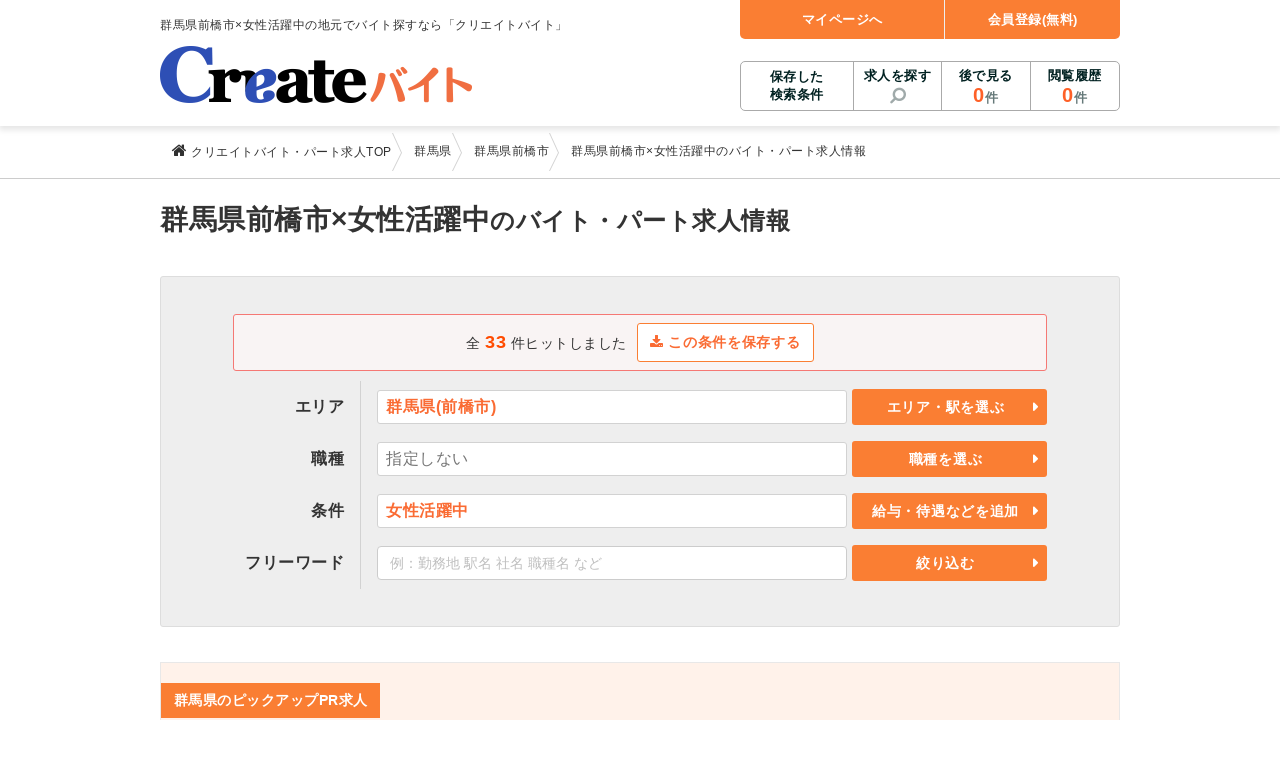

--- FILE ---
content_type: text/html;charset=UTF-8
request_url: https://www.arbeit-jungle.com/Location10/l100001/p206004/
body_size: 25445
content:
<!DOCTYPE html>
<html lang="ja">

<head>
  <meta charset="UTF-8">
  <meta name="viewport" content="width=1005">
  
  
  
  
  
  
  
  
  
  
  
    <link rel="canonical" href="https://www.arbeit-jungle.com/Location10/l100001/p206004/" />
    
    <link rel="next" href="https://www.arbeit-jungle.com/Location10/l100001/p206004/?page=2" />
    <link rel="alternate" media="only screen and (max-width: 640px)" href="https://www.arbeit-jungle.com/s/Location10/l100001/p206004/" />
  
  <title>群馬県前橋市×女性活躍中のバイト・アルバイト・パート求人情報-クリエイトバイト</title>
  <meta name="description" content="群馬県前橋市×女性活躍中のアルバイト・パート探しなら「クリエイトバイト」（旧バイトジャングル）！未経験歓迎・高時給・短期・日払いなど、人気おすすめの求人情報を掲載。アルバイト・パート探しから、お仕事の応募まで全力サポート！新聞折込求人広告「クリエイト」のクリエイトが運営。" />
  
  <meta property="og:title" content="群馬県前橋市×女性活躍中のバイト・アルバイト・パート求人情報-クリエイトバイト" />
  <meta property="og:description" content="群馬県前橋市×女性活躍中のアルバイト・パート探しなら「クリエイトバイト」（旧バイトジャングル）！未経験歓迎・高時給・短期・日払いなど、人気おすすめの求人情報を掲載。アルバイト・パート探しから、お仕事の応募まで全力サポート！新聞折込求人広告「クリエイト」のクリエイトが運営。" />
  <meta property="og:url" content="https://www.arbeit-jungle.com/Location10/l100001/p206004/" />
  <meta property="og:type" content="article" />
  <meta property="og:site_name" content="クリエイトバイト" />
  <meta property="og:image" content="https://images.d-dj.com/common/create_baito_ogp.png" />
  <meta name="twitter:card" content="summary" />

  <!-- Google Tag Manager -->
  <script>
  (function(w,d,s,l,i){
    w[l]=w[l]||[];w[l].push({'gtm.start':new Date().getTime(),event:'gtm.js'});
    var f=d.getElementsByTagName(s)[0],j=d.createElement(s),dl=l!='dataLayer'?'&l='+l:'';
    j.async=true;
    j.src='https://www.googletagmanager.com/gtm.js?id='+i+dl;f.parentNode.insertBefore(j,f);
  })(window,document,'script','dataLayer','GTM-TVLWLM');</script>
  <!-- End Google Tag Manager -->
  <link rel="shortcut icon" type="image/x-icon" href="/favicon.ico" />
  <link rel="apple-touch-icon" sizes="152x152" href="/webroot/img/apple-touch-icon-59f9263387bdadb16575a8f6d08b033b.png" />
  <link rel='stylesheet' id='style-common-css' href='/webroot/css/common-05b993090d5da66c55bdffd7dfac58e4.css' type='text/css' media='all' />
  <link rel="stylesheet" id="style-font-css" type="text/css" media="all" href="https://cdn.jsdelivr.net/npm/font-awesome@4.6.3/css/font-awesome.min.css" integrity="sha384-T8Gy5hrqNKT+hzMclPo118YTQO6cYprQmhrYwIiQ/3axmI1hQomh7Ud2hPOy8SP1" crossorigin="anonymous" />
  <script type="text/javascript">
  /*<![CDATA[*/
  var styleSheets = document.styleSheets;
  for (var i = 0; i < styleSheets.length; i++) {
    var sheet = styleSheets[i];
    var rule = sheet.rules ? sheet.rules : sheet.cssRules;
    if (rule.length == 0) {
      if (sheet.href.indexOf('font-awesome.min.css') != -1) {
        document.write('<link rel="stylesheet" id="style-font-css-bk" type="text/css" media="all" href="\/webroot\/css\/font-awesome.min-7b3b8afb85b8791b2944d40d6caf9c18.css" \/>');
      }
    }
  };
  /*]]>*/
  </script>
</head>
<body class="body">
  
  <!-- 描画前に読み込む場合はここに記入してください -->
  <!-- Google Tag Manager (noscript) -->
  <noscript><iframe src="https://www.googletagmanager.com/ns.html?id=GTM-TVLWLM"
  height="0" width="0" style="display:none;visibility:hidden"></iframe></noscript>
  <!-- End Google Tag Manager (noscript) -->
  <script src="https://ajax.googleapis.com/ajax/libs/jquery/2.2.4/jquery.min.js" integrity="sha384-rY/jv8mMhqDabXSo+UCggqKtdmBfd3qC2/KvyTDNQ6PcUJXaxK1tMepoQda4g5vB" crossorigin="anonymous"></script>
  <script type="text/javascript">/*<![CDATA[*/ window.jQuery || document.write('<script type="text/javascript" src="\/webroot\/js\/jquery-2.2.4.min-710458dd559c957714ac4a8e95357eb5.js"><\/script>') /*]]>*/ </script>
  <!-- FireFox、Safariブラウザバック対策 -->
  <script type="text/javascript">
    if (window.navigator.userAgent.toLowerCase().indexOf('safari') != -1) {
      window.addEventListener("pageshow", function(event){
        if (event.persisted) {
          // キャッシュされていたらリロード
          window.location.reload();
        }
      }, false);
    } else {
      window.onunload = function(){};
    }
  </script>
  
  <div class="l_page">
	  <header class="l_header" role="banner">
    <div class="l_header__inner">
    	
      
      <div class="logo"><a href="/" rel="home"><img src="/webroot/img/logo-827151aa8ae1872000a34d56a8b84559.png" alt="クリエイトバイト" width="312" height="57"></a></div>
      <div class="description">
        <span>群馬県前橋市×女性活躍中の地元でバイト探すなら「クリエイトバイト」</span>
      </div>
      <nav class="l_navigation" role="navigation">
        <div>
          <ul class="l_menu l_menu__sup">
            <li><a id="goMyPage" class="js-link" href="javascript:void(0)" data-href-type="member_login_login">マイページへ</a></li>
            
            <li><a id="goSet" class="js-link" href="javascript:void(0)" data-href-type="member_login_mailCheck">会員登録(無料)</a></li>
          </ul>
          <ul class="l_menu l_menu__sub">
            <li class="l_menu__conditions"><a class="js-link" href="javascript:void(0)" data-href-type="member_conditions_list">保存した<br />検索条件<span class="badge" style="display : none;"></span></a></li>
            <li class="l_menu__search"><a href="javascript:void(0)" class="js-modal-open" data-target="js-modal-opening">求人を探す</a></li>
            <li><a id="goBookmark" class="js-link" href="javascript:void(0)" data-href-type="subPage_viewBookmark">後で見る<div><span class="header_num" id="header_bookmark_count"></span><span>件</span></div></a></li>
            <li><a id="goHistory" class="js-link" href="javascript:void(0)" data-href-type="subPage_viewHistory">閲覧履歴<div><span class="header_num" id="header_history_count"></span><span>件</span></div></a></li>
          </ul>
        </div>
      </nav>
      <!-- #site-navigation -->
      
    </div>
    <script>
    // contextPath対応
    /*<![CDATA[*/
      var COUNT_AJAX_CONST = {
        isIncludeEndAdvertise : true, // ※ 後で見る件数に掲載終了広告を含まない場合は false にする
        contextPath           : "\/"
      };

      // API 対応（#2482）
      var API_AJAX_CONST = {
        contextPath : "\/"
      };
    /*]]>*/
    </script>
    <script type='text/javascript' src="/webroot/js/cookieCountAjax-9405f24c10a6dc63871019daf0f0c70d.js"></script>
  </header>
	  <!-- #l_header -->

    <section class="breadcrumb">
      <div class="breadcrumb_inner">
        <ol class="breadcrumb_items">
          <li>
            <a href="/" class="breadcrumb_item breadcrumb_item_home">
              <i class="fa fa-home" aria-hidden="true"></i> <span>クリエイトバイト・パート求人TOP</span>
            </a>
            <meta content="1" />
          </li>
          
          <li>
            
            
              
              
              
                <a href="/Location10/" class="breadcrumb_item"> <span>群馬県</span></a>
              
              <meta content="2" />
            
          </li>
          
          <li>
            
            
              
              
              
                <a href="/Location10/l100001/" class="breadcrumb_item"> <span>群馬県前橋市</span></a>
              
              <meta content="3" />
            
          </li>
          
          <li>
            
            <span class="breadcrumb_item">群馬県前橋市×女性活躍中のバイト・パート求人情報</span>
            <meta content="4" />
            
            
          </li>
          
        </ol>
      </div>
    </section>
    <!-- /.breadcrumb -->

    <main id="main">
      <div id="content" class="l_content">
        <div class="">
          <div class="l_content_inner l_inner_m20">
      <section>
        <h1 class="m00">群馬県前橋市&times;女性活躍中<span class="text_small">のバイト・パート求人情報</span></h1>
      </section>
    </div>
          
	          <div class="l_content_inner l_inner_m35">
	            <div class="bs_1pxbd bg_gray form_searchJob">
            
            <input id="contextPath" type="hidden" data-context-path="/" />
             <div class="bs_body" id="js-modal-condition01">

			<form id="search_conditions" action="/member/conditions/save.html" method="post" name="search_conditions"><input type="hidden" name="_csrf" value="0b4a8408-917c-4afc-ba21-bfe293f8713e"/>
			<div class="l_flex_center bs_pinkline mb10">
		      <div class="">
	            全 <span class="text_weight_strong text_color_accent text_large">33</span> 件ヒットしました
	          </div>
			   
			  

			   
			   <div class="ml10">
			     <button type="button" class="btn btn_noArr btn_primary_line js-modal-dialog-open js-modal-dialog-login btn_search_conditions" data-target="js-modal-dialog-login" data-search_conditions_url="">
			       <i class="fa fa-download" aria-hidden="true"></i> この条件を保存する
			     </button>
			   </div>

			   
			   

			   
	         </div>
<!-- 検索条件URL -->
  <input type="hidden" id="search_conditions_url" name="search_conditions_url" value="/list/area/Location10/l100001/condition/PriorityArbeitEnvirons/p206004/"/>
</form>


	              <form action="/list/area/Location10/l100001/condition/PriorityArbeitEnvirons/p206004/?" method="get" accept-charset="utf-8" name="formCondition" id="formCondition01">
	              
	              
	              
	              
	              <input type="hidden" name="areaL" value="Location10" />
	              
	              
	              
	              <input type="hidden" name="areaS" value="l100001" />
	              
	              
	              
	              
	              
	              
	              
	              <input type="hidden" name="conditionM" value="PriorityArbeitEnvirons" />
	              
	              
	              
	              <input type="hidden" name="conditionS" value="p206004" />
	              
	              
	              
	              
	              
	                <table class="table_dividers form_searchJob_table">
	                  <tbody>
	                    <tr>
	                      <th>エリア</th>
                            <td colspan="2" class="searchJob_table_selected searchJob_table_area searchJob_table_line select_conditions">
	                        
	                         
                              <div id="js-modal00-location"><strong><span class="text_color_primary">群馬県(前橋市)</span></strong></div>
                            
	                      </td>
	                      <td class="searchJob_table_btnCol js-area-line select_conditions">
	                        <a class="js-modal-open js-modal-region js-modal00 condition-ajax" data-target="js-modal00" href="#" style="display : none;"></a>
	                        <a class="js-modal-open js-modal-region js-modal01 condition-ajax" data-target="js-modal01" href="#" style="display : none;"></a>
	                        <a class="js-modal-open js-modal-region js-modal02 condition-ajax" data-target="js-modal02" href="#" style="display : none;"></a>
	                        <a class="js-modal-open js-modal-region js-modal03 condition-ajax" data-target="js-modal03" href="#" style="display : none;"></a>
	                        <a class="js-modal-open js-modal-region js-modal04 condition-ajax" data-target="js-modal04" href="#" style="display : none;"></a>
	                        <a class="js-modal-open js-modal-region js-modal05 condition-ajax" data-target="js-modal05" href="#" style="display : none;"></a>
	                        <a class="js-modal-open js-modal-region js-modal06 condition-ajax" data-target="js-modal06" href="#" style="display : none;"></a>
	                        <a class="js-modal-open js-modal-region js-modal07 condition-ajax" data-target="js-modal07" href="#" style="display : none;"></a>
                        <button class="js-cookie-region btn btn_primary">エリア・駅を選ぶ</button>
	                      </td>
	                    </tr>
	                    
	                    <tr>
	                      <th>職種</th>
	                      <td colspan="2" class="searchJob_table_selected searchJob_table_jobtype select_conditions">
	                        
	                          <span class="text_color_muted">指定しない</span>
	                        
	                        
	                      </td>
	                      <td class="searchJob_table_btnCol select_conditions">
	                        <a class="js-modal-open js-modal00-jobcat condition-ajax" data-target="js-modal00-jobcat" data-categoryClass="jobtype" href="#" style="display : none;"></a>
	                        <button class="btn btn_primary" data-target="js-modal00-jobcat">職種を選ぶ</button>
	                      </td>
	                    </tr>
	                    
	                    <tr>
	                      <th>条件</th>
	                      <td colspan="2" class="searchJob_table_selected searchJob_table_condition select_conditions">
	                        
	                        
	                          <strong><span class="text_color_primary">女性活躍中</span></strong>
	                        
	                      </td>
	                      <td class="searchJob_table_btnCol  select_conditions">
	                        <a class="js-modal-open js-modal00-condition condition-ajax" data-target="js-modal00-condition" data-categoryClass="condition" href="#" style="display : none;"></a>
	                        <button class="btn btn_primary" data-target="js-modal00-condition">給与・待遇などを追加</button>
	                      </td>
	                    </tr>
	                    <tr>
	                      <th>フリーワード</th>
	                      <td colspan="2" class="searchJob_table_selected">
	                        <input class="form_control tokusyu" type="text" name="searchKeyWord" value="" placeholder="例：勤務地 駅名 社名 職種名 など" size="32" maxlength="30" data-target="formCondition01">
                            
	                      </td>
	                      <td class="searchJob_table_btnCol">
	                        <span class="js-keyword-btn"><button type="button" class="btn btn_primary searchKeyWord" data-target="formCondition01">絞り込む</button></span>
	                        <span class="js-nokeyword-btn"><button type="button" class="btn btn_disabled" data-target="formCondition01" style="display : none;">条件を指定してください</button></span>
	                      </td>
	                    </tr>
	                  </tbody>
	                </table>
                  </form>
                </div>
	            </div>
	          </div>
	          <!-- /.l_content_inner -->
          


				
				


        </div>
        <!-- /.bg_gray -->

        
        
        

       	
        <div class="l_content_inner l_inner_m35">
        	<div class="bs_theme">
        		<h3 class="title title_redbg mt20">群馬県のピックアップPR求人</h3>
          		
          		
          		
          		
          		
          		
                <div class="l_container_03">
                 	<div class="l_grid_01">
                    	<div class="bs_pickUpPRJobOffer">
                      		<a href="/jobs/Com000028555/Rec003682681/"><img src="https://images.d-dj.com/recruitAdvertise/Rec003682681_DetailImg2.jpg?date=2026011911" alt="利根書店　大泉古氷店" height="75" width="100" onerror="this.src='//placehold.jp/220x166.png'" loading="lazy">
                        	<h4>DVD・漫画などの品出し、レジ</h4>
                        	<p>書店にて漫画やDVDなど商品の品出し・売場づくり・仕入れなどの軽作…</p><span class="bs_pickUpPRJobOffer_company">利根書店　大泉古氷店</span></a>
                    	</div>
                  	</div>
                 	<div class="l_grid_01">
                    	<div class="bs_pickUpPRJobOffer">
                      		<a href="/jobs/Com000074977/Rec003683663/"><img src="https://images.d-dj.com/recruitAdvertise/Rec003683663_DetailImg2.jpg?date=2026011911" alt="株式会社　テクノ・サービス" height="75" width="100" onerror="this.src='//placehold.jp/220x166.png'" loading="lazy">
                        	<h4>箱詰め・仕分け・検品などの軽作業スタッフ</h4>
                        	<p>人気の軽作業スタッフ募集！
～あなたにピッタリのお仕事、きっと見つ…</p><span class="bs_pickUpPRJobOffer_company">株式会社　テクノ・サービス</span></a>
                    	</div>
                  	</div>
                 	<div class="l_grid_01">
                    	<div class="bs_pickUpPRJobOffer">
                      		<a href="/jobs/Com000000032/Rec003683712/"><img src="https://images.d-dj.com/recruitAdvertise/Rec003683712_DetailImg2.jpg?date=2026011911" alt="株式会社　エフエスユニマネジメント　＜桐生厚生総合病院＞" height="75" width="100" onerror="this.src='//placehold.jp/220x166.png'" loading="lazy">
                        	<h4>医療材料・医薬品の供給管理</h4>
                        	<p>医療材料や医薬品を、リストをもとに病棟や診療科ごとに取り揃えて、病…</p><span class="bs_pickUpPRJobOffer_company">株式会社　エフエスユニマネジメント　＜桐生厚…</span></a>
                    	</div>
                  	</div>
                </div>
                <!-- /.l_container_03 -->
          		
          	</div>
          <!-- /.bg_yellowline -->
        </div>
        <!-- /.l_content_inner -->
        

        <!-- /.l_content_inner -->
        <div class="bg_gray">
          <div class="l_content_inner">
            <div class="pageNav">
              <div class="l_container_13">
                <div class="l_grid_08">
                  <div class="text_weight_strong">
                    全 <span class="text_color_accent">33</span> 件中 <span class="text_color_accent">1</span> - <span class="text_color_accent">20</span>件を表示　　
                    <div class="l_inner_m10">
                      並び替え：
                      オススメ順&nbsp;|&nbsp;
                      <a href="/Location10/l100001/p206004/?sort=2" rel="nofollow">給与の高い順</a>&nbsp;|&nbsp;
                      <a href="/Location10/l100001/p206004/?sort=3" rel="nofollow">新着順</a>
                    </div>
                  </div>
                </div>

                <div class="l_grid_05 text_right">
                  <ul class="nav_pager">
                    <li>
                      
                        
	                      <span class="nav_pager_item is_active">1</span>
                        
                        
                      
                      
                    </li>
                    <li>
                      
                        
                        
	                      <a class="nav_pager_item" href="/Location10/l100001/p206004/?page=2">2</a>
                        
                      
                      
                    </li>
                  </ul>
                </div>
              </div>
            </div>
            <div class="card card_jobInfo_wide">
              
              
              
              
              
              <h2 class="card_jobInfo_title">
                <a class="card_jobInfo_title" href="/jobs/Com000002621/Rec003682883/" style="text-decoration:none;padding: 0;">鮮魚店のパック詰めや陳列</a>
              </h2>
              <div class="card_jobInfo_subtitle">
                <span><a class="card_jobInfo_subtitle" href="/jobs/Com000002621/" style="text-decoration:none;padding: 0;">株式会社旬フーズシステム ／ さかなや旬  朝倉町店</a></span>
              </div>
              <p class="card_jobInfo_lead">
	              <a href="/jobs/Com000002621/Rec003682883/">1日4時間～・週3～OK！家事 育児 学校 Wワークなどご都合に合わせて！とても簡単な仕事です！</a>
              </p>
              <div class="l_container_13">
                <div class="l_grid_04">
                  
                  
                  <span class="icon_workPR_employment">アルバイト</span>
                  <span class="icon_workPR_employment">パート</span>
                  
                  
                  
                  
                  
                  
                  
                  
                  
                  
                  <div class="card_jobInfo_thumbnail"><a href="/jobs/Com000002621/Rec003682883/">

                    <img src="https://images.d-dj.com/recruitAdvertise/Rec003682883_DetailImg2.jpg?date=2026011911" onerror="this.src='//placehold.jp/243x183.png'" width="256" height="192" loading="lazy" alt="株式会社旬フーズシステム ／ さかなや旬  朝倉町店" title="株式会社旬フーズシステム ／ さかなや旬  朝倉町店">
                  </a></div>
                </div>
                <!-- /.l_grid_04 -->
                <div class="l_grid_09">
                  <table class="table_dividers card_jobInfo_detail">
                    <tbody>
                      <tr>
                        <th>給与</th>
                         <td>時給1,050円 日祝／時給1,100円</td>
                      </tr>
                       <tr>
                        <th>勤務地</th>
                        <td>
                           <span>群馬県前橋市朝倉町144-1 JAファーマーズ内（車通勤OK）</span>
                        </td>
                      </tr>
                      <tr>
                        <th>勤務時間</th>
                         <td>8：00～20：00の間で1日4時間～・週3日～
★家事 育児 学校 Wワークなど両立安心...</td>
                      </tr>
                      <tr>
                        <th>仕事内容</th>
                         <td>スーパー内鮮魚店でのパック詰めや陳列 など

★とても簡単な仕事です！未経験の方もご安心ください！

---------...</td>
                      </tr>
                      <tr>
                        <th>応募資格</th>
                         <td>未経験でOKです！</td>
                      </tr>
                    </tbody>
                  </table>
                </div>
                <!-- /.l_grid_10 -->
              </div>
              <div class="l_container_03">
                <div class="l_grid_01">
                  <a href="javascript:void(0)" class="btn btn_bookmark bookmark-cookie-exists" data-recruitId="Rec003682883"><i class="fa fa-thumb-tack" aria-hidden="true"></i> 後で見る</a>
                </div>
                <div class="l_grid_01">
                  <a href="/jobs/Com000002621/Rec003682883/" class="btn btn_primary">詳細を見る</a>
                </div>
                <div class="l_grid_01">
                  <!-- /#2221 「この求人に応募する」ボタン表記変更 181112 author:r_hakamazuka/ -->
                  
                  
                    <a href="/obo/input.html?recruitId=Rec003682883&amp;newwindow=true" data-recruitId="Rec003682883"
                       target="_self" rel="nofollow" class="btn btn_entry js-oboClick"><i class="fa fa-envelope" aria-hidden="true"></i> 応募する
                       </a>
                  
                  
                  
                </div>
                
              </div>
              <div class="card_footer">
                <span class="card_jobInfo_date">
                  <!-- /* 【SEO＆UI改善】募集情報に「更新日」を追加する(#3798) */ -->
                  更新日：<span>2026/01/01</span>掲載終了日：<span>2026/01/31</span>
                </span>
                <span class="card_jobInfo_remainingDays"><img src="/webroot/img/ico-calendar-3343094927254688d98cd09c0452316f.png" alt="カレンダーアイコン" width="19" height="19">掲載終了まであと<span>12</span>日</span>
              </div>
            </div>
            <div class="card card_jobInfo_wide">
              
              
              
              
              
              <h2 class="card_jobInfo_title">
                <a class="card_jobInfo_title" href="/jobs/Com000002621/Rec003682892/" style="text-decoration:none;padding: 0;">鮮魚店のパック詰めや陳列</a>
              </h2>
              <div class="card_jobInfo_subtitle">
                <span><a class="card_jobInfo_subtitle" href="/jobs/Com000002621/" style="text-decoration:none;padding: 0;">株式会社旬フーズシステム ／ さかなや旬  前橋赤城鮮魚センター</a></span>
              </div>
              <p class="card_jobInfo_lead">
	              <a href="/jobs/Com000002621/Rec003682892/">1日4時間～・週3～OK！家事 育児 学校 Wワークなどご都合に合わせて！とても簡単な仕事です！</a>
              </p>
              <div class="l_container_13">
                <div class="l_grid_04">
                  
                  
                  <span class="icon_workPR_employment">アルバイト</span>
                  <span class="icon_workPR_employment">パート</span>
                  
                  
                  
                  
                  
                  
                  
                  
                  
                  
                  <div class="card_jobInfo_thumbnail"><a href="/jobs/Com000002621/Rec003682892/">

                    <img src="https://images.d-dj.com/recruitAdvertise/Rec003682892_DetailImg2.jpg?date=2026011911" onerror="this.src='//placehold.jp/243x183.png'" width="256" height="192" loading="lazy" alt="株式会社旬フーズシステム ／ さかなや旬  前橋赤城鮮魚センター" title="株式会社旬フーズシステム ／ さかなや旬  前橋赤城鮮魚センター">
                  </a></div>
                </div>
                <!-- /.l_grid_04 -->
                <div class="l_grid_09">
                  <table class="table_dividers card_jobInfo_detail">
                    <tbody>
                      <tr>
                        <th>給与</th>
                         <td>時給1,050円 日祝／時給1,100円</td>
                      </tr>
                       <tr>
                        <th>勤務地</th>
                        <td>
                           <span>群馬県前橋市田口町36 道の駅まえばし赤城G棟（車通勤OK）</span>
                        </td>
                      </tr>
                      <tr>
                        <th>勤務時間</th>
                         <td>8：00～20：00の間で1日4時間～・週3日～
★家事 育児 学校 Wワークなど両立安心...</td>
                      </tr>
                      <tr>
                        <th>仕事内容</th>
                         <td>道の駅まえばし赤城内鮮魚店でのパック詰めや陳列 など

★とても簡単な仕事です！未経験の方もご安心ください！

----...</td>
                      </tr>
                      <tr>
                        <th>応募資格</th>
                         <td>未経験でOKです！</td>
                      </tr>
                    </tbody>
                  </table>
                </div>
                <!-- /.l_grid_10 -->
              </div>
              <div class="l_container_03">
                <div class="l_grid_01">
                  <a href="javascript:void(0)" class="btn btn_bookmark bookmark-cookie-exists" data-recruitId="Rec003682892"><i class="fa fa-thumb-tack" aria-hidden="true"></i> 後で見る</a>
                </div>
                <div class="l_grid_01">
                  <a href="/jobs/Com000002621/Rec003682892/" class="btn btn_primary">詳細を見る</a>
                </div>
                <div class="l_grid_01">
                  <!-- /#2221 「この求人に応募する」ボタン表記変更 181112 author:r_hakamazuka/ -->
                  
                  
                    <a href="/obo/input.html?recruitId=Rec003682892&amp;newwindow=true" data-recruitId="Rec003682892"
                       target="_self" rel="nofollow" class="btn btn_entry js-oboClick"><i class="fa fa-envelope" aria-hidden="true"></i> 応募する
                       </a>
                  
                  
                  
                </div>
                
              </div>
              <div class="card_footer">
                <span class="card_jobInfo_date">
                  <!-- /* 【SEO＆UI改善】募集情報に「更新日」を追加する(#3798) */ -->
                  更新日：<span>2026/01/01</span>掲載終了日：<span>2026/01/31</span>
                </span>
                <span class="card_jobInfo_remainingDays"><img src="/webroot/img/ico-calendar-3343094927254688d98cd09c0452316f.png" alt="カレンダーアイコン" width="19" height="19">掲載終了まであと<span>12</span>日</span>
              </div>
            </div>
            <div class="card card_jobInfo_wide">
              
              
              
              
              
              <h2 class="card_jobInfo_title">
                <a class="card_jobInfo_title" href="/jobs/Com000002621/Rec003682882/" style="text-decoration:none;padding: 0;">鮮魚店のパック詰めや陳列</a>
              </h2>
              <div class="card_jobInfo_subtitle">
                <span><a class="card_jobInfo_subtitle" href="/jobs/Com000002621/" style="text-decoration:none;padding: 0;">株式会社旬フーズシステム ／ さかなや旬  朝日町店</a></span>
              </div>
              <p class="card_jobInfo_lead">
	              <a href="/jobs/Com000002621/Rec003682882/">1日4時間～・週3～OK！家事 育児 学校 Wワークなどご都合に合わせて！とても簡単な仕事です！</a>
              </p>
              <div class="l_container_13">
                <div class="l_grid_04">
                  
                  
                  <span class="icon_workPR_employment">アルバイト</span>
                  <span class="icon_workPR_employment">パート</span>
                  
                  
                  
                  
                  
                  
                  
                  
                  
                  
                  <div class="card_jobInfo_thumbnail"><a href="/jobs/Com000002621/Rec003682882/">

                    <img src="https://images.d-dj.com/recruitAdvertise/Rec003682882_DetailImg2.jpg?date=2026011911" onerror="this.src='//placehold.jp/243x183.png'" width="256" height="192" loading="lazy" alt="株式会社旬フーズシステム ／ さかなや旬  朝日町店" title="株式会社旬フーズシステム ／ さかなや旬  朝日町店">
                  </a></div>
                </div>
                <!-- /.l_grid_04 -->
                <div class="l_grid_09">
                  <table class="table_dividers card_jobInfo_detail">
                    <tbody>
                      <tr>
                        <th>給与</th>
                         <td>時給1,050円 日祝／時給1,100円</td>
                      </tr>
                       <tr>
                        <th>勤務地</th>
                        <td>
                           <span>群馬県前橋市朝日町1-27-7 JAファーマーズ内（車通勤OK）</span>
                        </td>
                      </tr>
                      <tr>
                        <th>勤務時間</th>
                         <td>8：00～20：00の間で1日4時間～・週3日～
★家事 育児 学校 Wワークなど両立安心...</td>
                      </tr>
                      <tr>
                        <th>仕事内容</th>
                         <td>スーパー内鮮魚店でのパック詰めや陳列 など

★とても簡単な仕事です！未経験の方もご安心ください！

---------...</td>
                      </tr>
                      <tr>
                        <th>応募資格</th>
                         <td>未経験でOKです！</td>
                      </tr>
                    </tbody>
                  </table>
                </div>
                <!-- /.l_grid_10 -->
              </div>
              <div class="l_container_03">
                <div class="l_grid_01">
                  <a href="javascript:void(0)" class="btn btn_bookmark bookmark-cookie-exists" data-recruitId="Rec003682882"><i class="fa fa-thumb-tack" aria-hidden="true"></i> 後で見る</a>
                </div>
                <div class="l_grid_01">
                  <a href="/jobs/Com000002621/Rec003682882/" class="btn btn_primary">詳細を見る</a>
                </div>
                <div class="l_grid_01">
                  <!-- /#2221 「この求人に応募する」ボタン表記変更 181112 author:r_hakamazuka/ -->
                  
                  
                    <a href="/obo/input.html?recruitId=Rec003682882&amp;newwindow=true" data-recruitId="Rec003682882"
                       target="_self" rel="nofollow" class="btn btn_entry js-oboClick"><i class="fa fa-envelope" aria-hidden="true"></i> 応募する
                       </a>
                  
                  
                  
                </div>
                
              </div>
              <div class="card_footer">
                <span class="card_jobInfo_date">
                  <!-- /* 【SEO＆UI改善】募集情報に「更新日」を追加する(#3798) */ -->
                  更新日：<span>2026/01/01</span>掲載終了日：<span>2026/01/31</span>
                </span>
                <span class="card_jobInfo_remainingDays"><img src="/webroot/img/ico-calendar-3343094927254688d98cd09c0452316f.png" alt="カレンダーアイコン" width="19" height="19">掲載終了まであと<span>12</span>日</span>
              </div>
            </div>
            <div class="card card_jobInfo_wide">
              
              
              
              
              
              <h2 class="card_jobInfo_title">
                <a class="card_jobInfo_title" href="/jobs/Com000123360/Rec003682730/" style="text-decoration:none;padding: 0;">在宅OKのアンケートモニター</a>
              </h2>
              <div class="card_jobInfo_subtitle">
                <span><a class="card_jobInfo_subtitle" href="/jobs/Com000123360/" style="text-decoration:none;padding: 0;">株式会社リアル・フェイス</a></span>
              </div>
              <p class="card_jobInfo_lead">
	              <a href="/jobs/Com000123360/Rec003682730/">【完全在宅】短期・単発・即日も！1回5分～OK◎スキマ時間に副業・Wワーク♪＜群馬エリア＞</a>
              </p>
              <div class="l_container_13">
                <div class="l_grid_04">
                  
                  
                  
                  
                  
                  
                  <span class="icon_workPR_employment">業務委託</span>
                  
                  <span class="icon_workPR_employment">登録制</span>
                  
                  
                  
                  <span class="icon_workPR_employment">在宅・内職</span>
                  
                  <div class="card_jobInfo_thumbnail"><a href="/jobs/Com000123360/Rec003682730/">

                    <img src="https://images.d-dj.com/recruitAdvertise/Rec003682730_DetailImg2.jpg?date=2026011911" onerror="this.src='//placehold.jp/243x183.png'" width="256" height="192" loading="lazy" alt="株式会社リアル・フェイス" title="株式会社リアル・フェイス">
                  </a></div>
                </div>
                <!-- /.l_grid_04 -->
                <div class="l_grid_09">
                  <table class="table_dividers card_jobInfo_detail">
                    <tbody>
                      <tr>
                        <th>給与</th>
                         <td>完全出来高制　時間額（業務委託）1500円～5,000円</td>
                      </tr>
                       <tr>
                        <th>勤務地</th>
                        <td>
                           <span>群馬県等【ご希望の地域でオシゴトできます♪　お気軽にご相談ください！】</span>
                        </td>
                      </tr>
                      <tr>
                        <th>勤務時間</th>
                         <td>好きな時間、空いている時間に働けます！

☆1回のみの単発や短期～中長期まで幅広く大歓迎！...</td>
                      </tr>
                      <tr>
                        <th>仕事内容</th>
                         <td>コスメや健康食品などの話題のアイテムを無料で試せる＆時給換算1,500円～5,000円もGETも！？「美容モニター」のお...</td>
                      </tr>
                      <tr>
                        <th>応募資格</th>
                         <td>◎PC・スマートフォンをお持ちの方（※アンケートに必要なため） ◎未経験者大歓迎！◎20代...</td>
                      </tr>
                    </tbody>
                  </table>
                </div>
                <!-- /.l_grid_10 -->
              </div>
              <div class="l_container_03">
                <div class="l_grid_01">
                  <a href="javascript:void(0)" class="btn btn_bookmark bookmark-cookie-exists" data-recruitId="Rec003682730"><i class="fa fa-thumb-tack" aria-hidden="true"></i> 後で見る</a>
                </div>
                <div class="l_grid_01">
                  <a href="/jobs/Com000123360/Rec003682730/" class="btn btn_primary">詳細を見る</a>
                </div>
                <div class="l_grid_01">
                  <!-- /#2221 「この求人に応募する」ボタン表記変更 181112 author:r_hakamazuka/ -->
                  
                  
                    <a href="/obo/input.html?recruitId=Rec003682730&amp;newwindow=true" data-recruitId="Rec003682730"
                       target="_self" rel="nofollow" class="btn btn_entry js-oboClick"><i class="fa fa-envelope" aria-hidden="true"></i> 応募する
                       </a>
                  
                  
                  
                </div>
                
              </div>
              <div class="card_footer">
                <span class="card_jobInfo_date">
                  <!-- /* 【SEO＆UI改善】募集情報に「更新日」を追加する(#3798) */ -->
                  更新日：<span>2026/01/14</span>掲載終了日：<span>2026/01/30</span>
                </span>
                <span class="card_jobInfo_remainingDays"><img src="/webroot/img/ico-calendar-3343094927254688d98cd09c0452316f.png" alt="カレンダーアイコン" width="19" height="19">掲載終了まであと<span>11</span>日</span>
              </div>
            </div>
            <div class="card card_jobInfo_wide">
              
              
              
              
              
              <h2 class="card_jobInfo_title">
                <a class="card_jobInfo_title" href="/jobs/Com000130554/Rec003682776/" style="text-decoration:none;padding: 0;">化粧品・エステに関する在宅調査員・在宅モニター</a>
              </h2>
              <div class="card_jobInfo_subtitle">
                <span><a class="card_jobInfo_subtitle" href="/jobs/Com000130554/" style="text-decoration:none;padding: 0;">株式会社ビサーチ</a></span>
              </div>
              <p class="card_jobInfo_lead">
	              <a href="/jobs/Com000130554/Rec003682776/">【商品モニター】完全在宅★空いた時間でサクッとお小遣い稼ぎ♪面接なしでラクラク！＜栃木・群馬エリア＞</a>
              </p>
              <div class="l_container_13">
                <div class="l_grid_04">
                  
                  
                  
                  
                  
                  
                  <span class="icon_workPR_employment">業務委託</span>
                  
                  <span class="icon_workPR_employment">登録制</span>
                  
                  
                  
                  <span class="icon_workPR_employment">在宅・内職</span>
                  
                  <div class="card_jobInfo_thumbnail"><a href="/jobs/Com000130554/Rec003682776/">

                    <img src="https://images.d-dj.com/recruitAdvertise/Rec003682776_DetailImg2.jpg?date=2026011911" onerror="this.src='//placehold.jp/243x183.png'" width="256" height="192" loading="lazy" alt="株式会社ビサーチ" title="株式会社ビサーチ">
                  </a></div>
                </div>
                <!-- /.l_grid_04 -->
                <div class="l_grid_09">
                  <table class="table_dividers card_jobInfo_detail">
                    <tbody>
                      <tr>
                        <th>給与</th>
                         <td>完全出来高制　時間額（業務委託）1,500円〜5,000円</td>
                      </tr>
                       <tr>
                        <th>勤務地</th>
                        <td>
                           <span>栃木県・群馬県等　◆勤務地多数♪ご自宅やお近くの店舗で間時間に働けます♪</span>
                        </td>
                      </tr>
                      <tr>
                        <th>勤務時間</th>
                         <td>好きな時間・タイミングで働けます！
★早朝・朝・昼・夕方・深夜・午前・午後
★週2日・1日...</td>
                      </tr>
                      <tr>
                        <th>仕事内容</th>
                         <td>＼美容好きさん必見／
最新コスメやエステ・サプリなどを.試して答えるだけで時給換算1500円～5000円GETできちゃう...</td>
                      </tr>
                      <tr>
                        <th>応募資格</th>
                         <td>〈未経験者OK／年齢不問〉　★PC・スマートフォンをお持ちの方（※アンケートに必要）</td>
                      </tr>
                    </tbody>
                  </table>
                </div>
                <!-- /.l_grid_10 -->
              </div>
              <div class="l_container_03">
                <div class="l_grid_01">
                  <a href="javascript:void(0)" class="btn btn_bookmark bookmark-cookie-exists" data-recruitId="Rec003682776"><i class="fa fa-thumb-tack" aria-hidden="true"></i> 後で見る</a>
                </div>
                <div class="l_grid_01">
                  <a href="/jobs/Com000130554/Rec003682776/" class="btn btn_primary">詳細を見る</a>
                </div>
                <div class="l_grid_01">
                  <!-- /#2221 「この求人に応募する」ボタン表記変更 181112 author:r_hakamazuka/ -->
                  
                  
                    <a href="/obo/input.html?recruitId=Rec003682776&amp;newwindow=true" data-recruitId="Rec003682776"
                       target="_self" rel="nofollow" class="btn btn_entry js-oboClick"><i class="fa fa-envelope" aria-hidden="true"></i> 応募する
                       </a>
                  
                  
                  
                </div>
                
              </div>
              <div class="card_footer">
                <span class="card_jobInfo_date">
                  <!-- /* 【SEO＆UI改善】募集情報に「更新日」を追加する(#3798) */ -->
                  更新日：<span>2026/01/14</span>掲載終了日：<span>2026/01/30</span>
                </span>
                <span class="card_jobInfo_remainingDays"><img src="/webroot/img/ico-calendar-3343094927254688d98cd09c0452316f.png" alt="カレンダーアイコン" width="19" height="19">掲載終了まであと<span>11</span>日</span>
              </div>
            </div>
            <div class="card card_jobInfo_wide">
              
              
              
              
              
              <h2 class="card_jobInfo_title">
                <a class="card_jobInfo_title" href="/jobs/Com000143687/Rec003682526/" style="text-decoration:none;padding: 0;">アンケートモニター</a>
              </h2>
              <div class="card_jobInfo_subtitle">
                <span><a class="card_jobInfo_subtitle" href="/jobs/Com000143687/" style="text-decoration:none;padding: 0;">株式会社 クラウドワーカー</a></span>
              </div>
              <p class="card_jobInfo_lead">
	              <a href="/jobs/Com000143687/Rec003682526/">【人気の完全在宅♪】美容系モニター募集！登録するだけでスグ働ける！当日に謝礼をお支払い！単発もOK♪</a>
              </p>
              <div class="l_container_13">
                <div class="l_grid_04">
                  
                  
                  
                  
                  
                  
                  <span class="icon_workPR_employment">業務委託</span>
                  
                  <span class="icon_workPR_employment">登録制</span>
                  
                  
                  
                  <span class="icon_workPR_employment">在宅・内職</span>
                  
                  <div class="card_jobInfo_thumbnail"><a href="/jobs/Com000143687/Rec003682526/">

                    <img src="https://images.d-dj.com/recruitAdvertise/Rec003682526_DetailImg2.jpg?date=2026011911" onerror="this.src='//placehold.jp/243x183.png'" width="256" height="192" loading="lazy" alt="株式会社 クラウドワーカー" title="株式会社 クラウドワーカー">
                  </a></div>
                </div>
                <!-- /.l_grid_04 -->
                <div class="l_grid_09">
                  <table class="table_dividers card_jobInfo_detail">
                    <tbody>
                      <tr>
                        <th>給与</th>
                         <td>完全出来高制　★謝礼は、最短で当日のうちに受け取れます！</td>
                      </tr>
                       <tr>
                        <th>勤務地</th>
                        <td>
                           <span>茨城県 / 栃木県 / 群馬県　他、各県内全域を含む関東エリアおよび日本全国で勤務可能(在宅OK)</span>
                        </td>
                      </tr>
                      <tr>
                        <th>勤務時間</th>
                         <td>好きな時間に働けます！
★単発（1日のみ）OK！
★応募後、即お仕事開始も可！
★在宅なの...</td>
                      </tr>
                      <tr>
                        <th>仕事内容</th>
                         <td>おうちでお仕事ができる『美容系モニター』として活躍してください！
1案件の作業時間は5分〜10分程度。空いた時間を有効活...</td>
                      </tr>
                      <tr>
                        <th>応募資格</th>
                         <td>＜未経験者OK／年齢不問＞⇒★特に20代〜50代の女性の登録多数★　　　　　　　　※スマー...</td>
                      </tr>
                    </tbody>
                  </table>
                </div>
                <!-- /.l_grid_10 -->
              </div>
              <div class="l_container_03">
                <div class="l_grid_01">
                  <a href="javascript:void(0)" class="btn btn_bookmark bookmark-cookie-exists" data-recruitId="Rec003682526"><i class="fa fa-thumb-tack" aria-hidden="true"></i> 後で見る</a>
                </div>
                <div class="l_grid_01">
                  <a href="/jobs/Com000143687/Rec003682526/" class="btn btn_primary">詳細を見る</a>
                </div>
                <div class="l_grid_01">
                  <!-- /#2221 「この求人に応募する」ボタン表記変更 181112 author:r_hakamazuka/ -->
                  
                  
                    <a href="/obo/input.html?recruitId=Rec003682526&amp;newwindow=true" data-recruitId="Rec003682526"
                       target="_self" rel="nofollow" class="btn btn_entry js-oboClick"><i class="fa fa-envelope" aria-hidden="true"></i> 応募する
                       </a>
                  
                  
                  
                </div>
                
              </div>
              <div class="card_footer">
                <span class="card_jobInfo_date">
                  <!-- /* 【SEO＆UI改善】募集情報に「更新日」を追加する(#3798) */ -->
                  更新日：<span>2025/12/23</span>掲載終了日：<span>2026/01/26</span>
                </span>
                <span class="card_jobInfo_remainingDays"><img src="/webroot/img/ico-calendar-3343094927254688d98cd09c0452316f.png" alt="カレンダーアイコン" width="19" height="19">掲載終了まであと<span>7</span>日</span>
              </div>
            </div>
            <div class="card card_jobInfo_wide">
              
              
              
              
              
              <h2 class="card_jobInfo_title">
                <a class="card_jobInfo_title" href="/jobs/Com000144100/Rec003686177/" style="text-decoration:none;padding: 0;">在宅の美容サプリ・食品お試しモニター</a>
              </h2>
              <div class="card_jobInfo_subtitle">
                <span><a class="card_jobInfo_subtitle" href="/jobs/Com000144100/" style="text-decoration:none;padding: 0;">株式会社トライエ／ヴィーナスウォーカー</a></span>
              </div>
              <p class="card_jobInfo_lead">
	              <a href="/jobs/Com000144100/Rec003686177/">【在宅・単発／短期・副業】最短1日～スキマ時間で謝礼が貰える！簡単登録！【北関東エリア】</a>
              </p>
              <div class="l_container_13">
                <div class="l_grid_04">
                  
                  
                  
                  
                  
                  
                  <span class="icon_workPR_employment">業務委託</span>
                  
                  <span class="icon_workPR_employment">登録制</span>
                  
                  
                  
                  <span class="icon_workPR_employment">在宅・内職</span>
                  
                  <div class="card_jobInfo_thumbnail"><a href="/jobs/Com000144100/Rec003686177/">

                    <img src="https://images.d-dj.com/recruitAdvertise/Rec003686177_DetailImg2.jpg?date=2026011911" onerror="this.src='//placehold.jp/243x183.png'" width="256" height="192" loading="lazy" alt="株式会社トライエ／ヴィーナスウォーカー" title="株式会社トライエ／ヴィーナスウォーカー">
                  </a></div>
                </div>
                <!-- /.l_grid_04 -->
                <div class="l_grid_09">
                  <table class="table_dividers card_jobInfo_detail">
                    <tbody>
                      <tr>
                        <th>給与</th>
                         <td>完全出来高制／1案件あたり：1,500円～15,000円相当（謝礼）＋商品提供あり</td>
                      </tr>
                       <tr>
                        <th>勤務地</th>
                        <td>
                           <span>茨城県・栃木県・群馬県</span>
                        </td>
                      </tr>
                      <tr>
                        <th>勤務時間</th>
                         <td>好きな時間・タイミングで働けます！
★早朝・朝・昼・夕方・深夜・午前・午後
★夏休み・お盆...</td>
                      </tr>
                      <tr>
                        <th>仕事内容</th>
                         <td>話題の美容サプリを飲んで、味や香り、飲み心地、効果などを報告するだけ！
報告はスマホで行なえるから簡単！美容に興味がある...</td>
                      </tr>
                      <tr>
                        <th>応募資格</th>
                         <td>【10代～50代の女性が活躍中！】</td>
                      </tr>
                    </tbody>
                  </table>
                </div>
                <!-- /.l_grid_10 -->
              </div>
              <div class="l_container_03">
                <div class="l_grid_01">
                  <a href="javascript:void(0)" class="btn btn_bookmark bookmark-cookie-exists" data-recruitId="Rec003686177"><i class="fa fa-thumb-tack" aria-hidden="true"></i> 後で見る</a>
                </div>
                <div class="l_grid_01">
                  <a href="/jobs/Com000144100/Rec003686177/" class="btn btn_primary">詳細を見る</a>
                </div>
                <div class="l_grid_01">
                  <!-- /#2221 「この求人に応募する」ボタン表記変更 181112 author:r_hakamazuka/ -->
                  
                  
                    <a href="/obo/input.html?recruitId=Rec003686177&amp;newwindow=true" data-recruitId="Rec003686177"
                       target="_self" rel="nofollow" class="btn btn_entry js-oboClick"><i class="fa fa-envelope" aria-hidden="true"></i> 応募する
                       </a>
                  
                  
                  
                </div>
                
              </div>
              <div class="card_footer">
                <span class="card_jobInfo_date">
                  <!-- /* 【SEO＆UI改善】募集情報に「更新日」を追加する(#3798) */ -->
                  更新日：<span>2026/01/10</span>掲載終了日：<span>2026/02/06</span>
                </span>
                
              </div>
            </div>
            <div class="card card_jobInfo_wide">
              
              
              
              
              
              <h2 class="card_jobInfo_title">
                <a class="card_jobInfo_title" href="/jobs/Com000144100/Rec003686178/" style="text-decoration:none;padding: 0;">在宅の基礎化粧品・エステ体験のお試しモニター</a>
              </h2>
              <div class="card_jobInfo_subtitle">
                <span><a class="card_jobInfo_subtitle" href="/jobs/Com000144100/" style="text-decoration:none;padding: 0;">株式会社トライエ／ヴィーナスウォーカー</a></span>
              </div>
              <p class="card_jobInfo_lead">
	              <a href="/jobs/Com000144100/Rec003686178/">【在宅・単発／短期・副業】最短1日～スキマ時間で謝礼が貰える！簡単登録！【北関東エリア】</a>
              </p>
              <div class="l_container_13">
                <div class="l_grid_04">
                  
                  
                  
                  
                  
                  
                  <span class="icon_workPR_employment">業務委託</span>
                  
                  <span class="icon_workPR_employment">登録制</span>
                  
                  
                  
                  <span class="icon_workPR_employment">在宅・内職</span>
                  
                  <div class="card_jobInfo_thumbnail"><a href="/jobs/Com000144100/Rec003686178/">

                    <img src="https://images.d-dj.com/recruitAdvertise/Rec003686178_DetailImg2.jpg?date=2026011911" onerror="this.src='//placehold.jp/243x183.png'" width="256" height="192" loading="lazy" alt="株式会社トライエ／ヴィーナスウォーカー" title="株式会社トライエ／ヴィーナスウォーカー">
                  </a></div>
                </div>
                <!-- /.l_grid_04 -->
                <div class="l_grid_09">
                  <table class="table_dividers card_jobInfo_detail">
                    <tbody>
                      <tr>
                        <th>給与</th>
                         <td>完全出来高制／1案件あたり：1,500円～15,000円相当（謝礼）＋商品提供あり</td>
                      </tr>
                       <tr>
                        <th>勤務地</th>
                        <td>
                           <span>茨城県・栃木県・群馬県</span>
                        </td>
                      </tr>
                      <tr>
                        <th>勤務時間</th>
                         <td>好きな時間・タイミングで働けます！
★早朝・朝・昼・夕方・深夜・午前・午後
★夏休み・お盆...</td>
                      </tr>
                      <tr>
                        <th>仕事内容</th>
                         <td>美容グッズやコスメを使ったり、エステを体験したりして、アンケートに答えるだけ！
報告はスマホで行なえるから簡単！美容に興...</td>
                      </tr>
                      <tr>
                        <th>応募資格</th>
                         <td>【10代～50代の女性が活躍中！】</td>
                      </tr>
                    </tbody>
                  </table>
                </div>
                <!-- /.l_grid_10 -->
              </div>
              <div class="l_container_03">
                <div class="l_grid_01">
                  <a href="javascript:void(0)" class="btn btn_bookmark bookmark-cookie-exists" data-recruitId="Rec003686178"><i class="fa fa-thumb-tack" aria-hidden="true"></i> 後で見る</a>
                </div>
                <div class="l_grid_01">
                  <a href="/jobs/Com000144100/Rec003686178/" class="btn btn_primary">詳細を見る</a>
                </div>
                <div class="l_grid_01">
                  <!-- /#2221 「この求人に応募する」ボタン表記変更 181112 author:r_hakamazuka/ -->
                  
                  
                    <a href="/obo/input.html?recruitId=Rec003686178&amp;newwindow=true" data-recruitId="Rec003686178"
                       target="_self" rel="nofollow" class="btn btn_entry js-oboClick"><i class="fa fa-envelope" aria-hidden="true"></i> 応募する
                       </a>
                  
                  
                  
                </div>
                
              </div>
              <div class="card_footer">
                <span class="card_jobInfo_date">
                  <!-- /* 【SEO＆UI改善】募集情報に「更新日」を追加する(#3798) */ -->
                  更新日：<span>2026/01/10</span>掲載終了日：<span>2026/02/06</span>
                </span>
                
              </div>
            </div>
            <div class="card card_jobInfo_wide">
              
              <span class="icon_new">NEW</span>
              
              
              
              <h2 class="card_jobInfo_title">
                <a class="card_jobInfo_title" href="/jobs/Com000137498/Rec003686871/" style="text-decoration:none;padding: 0;">軽貨物の配送ドライバー</a>
              </h2>
              <div class="card_jobInfo_subtitle">
                <span><a class="card_jobInfo_subtitle" href="/jobs/Com000137498/" style="text-decoration:none;padding: 0;">株式会社ロジスタッフ</a></span>
              </div>
              <p class="card_jobInfo_lead">
	              <a href="/jobs/Com000137498/Rec003686871/">【初期費用ナシ＆収入保障アリ！】経験・知識ゼロからフリーランスを目指せる！働き方はアナタ次第！</a>
              </p>
              <div class="l_container_13">
                <div class="l_grid_04">
                  
                  
                  
                  
                  
                  
                  <span class="icon_workPR_employment">業務委託</span>
                  
                  
                  
                  
                  
                  
                  
                  <div class="card_jobInfo_thumbnail"><a href="/jobs/Com000137498/Rec003686871/">

                    <img src="https://images.d-dj.com/recruitAdvertise/Rec003686871_DetailImg2.jpg?date=2026011911" onerror="this.src='//placehold.jp/243x183.png'" width="256" height="192" loading="lazy" alt="株式会社ロジスタッフ" title="株式会社ロジスタッフ">
                  </a></div>
                </div>
                <!-- /.l_grid_04 -->
                <div class="l_grid_09">
                  <table class="table_dividers card_jobInfo_detail">
                    <tbody>
                      <tr>
                        <th>給与</th>
                         <td>報酬　完全出来高制（研修中の収入保障の案件あり／日額報酬10,000円以上）</td>
                      </tr>
                       <tr>
                        <th>勤務地</th>
                        <td>
                           <span>埼玉県内もしくは群馬県内　★直行直帰（ご自宅に近いエリアでの配送も可能です）</span>
                        </td>
                      </tr>
                      <tr>
                        <th>勤務時間</th>
                         <td>7：00～19：00の間で実働8時間程度の業務がメイン
◎働き方により、午前・午後スタート...</td>
                      </tr>
                      <tr>
                        <th>仕事内容</th>
                         <td>軽貨物自動車を使用した配送業務です。勤務日数・時間帯、積み下ろしのエリア、荷物の種類など、希望に合わせて組み合わせ可能！...</td>
                      </tr>
                      <tr>
                        <th>応募資格</th>
                         <td>要普通自動車運転免許（AT限定可）　◎未経験者大歓迎！</td>
                      </tr>
                    </tbody>
                  </table>
                </div>
                <!-- /.l_grid_10 -->
              </div>
              <div class="l_container_03">
                <div class="l_grid_01">
                  <a href="javascript:void(0)" class="btn btn_bookmark bookmark-cookie-exists" data-recruitId="Rec003686871"><i class="fa fa-thumb-tack" aria-hidden="true"></i> 後で見る</a>
                </div>
                <div class="l_grid_01">
                  <a href="/jobs/Com000137498/Rec003686871/" class="btn btn_primary">詳細を見る</a>
                </div>
                <div class="l_grid_01">
                  <!-- /#2221 「この求人に応募する」ボタン表記変更 181112 author:r_hakamazuka/ -->
                  
                  
                    <a href="/obo/input.html?recruitId=Rec003686871&amp;newwindow=true" data-recruitId="Rec003686871"
                       target="_self" rel="nofollow" class="btn btn_entry js-oboClick"><i class="fa fa-envelope" aria-hidden="true"></i> 応募する
                       </a>
                  
                  
                  
                </div>
                
              </div>
              <div class="card_footer">
                <span class="card_jobInfo_date">
                  <!-- /* 【SEO＆UI改善】募集情報に「更新日」を追加する(#3798) */ -->
                  更新日：<span>2026/01/17</span>掲載終了日：<span>2026/02/13</span>
                </span>
                
              </div>
            </div>
            <div class="card card_jobInfo_wide">
              
              
              
              
              
              <h2 class="card_jobInfo_title">
                <a class="card_jobInfo_title" href="/jobs/Com000129962/Rec003673893/" style="text-decoration:none;padding: 0;">健康食品・化粧品・治験等のモニター</a>
              </h2>
              <div class="card_jobInfo_subtitle">
                <span><a class="card_jobInfo_subtitle" href="/jobs/Com000129962/" style="text-decoration:none;padding: 0;">株式会社SOUKEN</a></span>
              </div>
              <p class="card_jobInfo_lead">
	              <a href="/jobs/Com000129962/Rec003673893/">★急募★【男女問わず登録者数は60万人以上！治験モニターのパイオニア】＜関東甲信越エリア＞</a>
              </p>
              <div class="l_container_13">
                <div class="l_grid_04">
                  
                  
                  
                  
                  
                  
                  <span class="icon_workPR_employment">業務委託</span>
                  
                  <span class="icon_workPR_employment">登録制</span>
                  
                  
                  
                  
                  
                  <div class="card_jobInfo_thumbnail"><a href="/jobs/Com000129962/Rec003673893/">

                    <img src="https://images.d-dj.com/recruitAdvertise/Rec003673893_DetailImg2.jpg?date=2026011911" onerror="this.src='//placehold.jp/243x183.png'" width="256" height="192" loading="lazy" alt="株式会社SOUKEN" title="株式会社SOUKEN">
                  </a></div>
                </div>
                <!-- /.l_grid_04 -->
                <div class="l_grid_09">
                  <table class="table_dividers card_jobInfo_detail">
                    <tbody>
                      <tr>
                        <th>給与</th>
                         <td>5,000円以上（1回のモニター参加につき）　※完全出来高制</td>
                      </tr>
                       <tr>
                        <th>勤務地</th>
                        <td>
                           <span>茨城県、栃木県、群馬県、山梨県、長野県、新潟県</span>
                        </td>
                      </tr>
                      <tr>
                        <th>勤務時間</th>
                         <td>9：00～17：00（モニター内容により異なります）</td>
                      </tr>
                      <tr>
                        <th>仕事内容</th>
                         <td>血液検査など身体測定を受けたりアンケートにお答え頂くお仕事です。

来所が無くご自宅で出来る案件や、弊社以外の場所で実施...</td>
                      </tr>
                      <tr>
                        <th>応募資格</th>
                         <td>治験未経験OK　初めての方も安心して始められます！　年齢不問！</td>
                      </tr>
                    </tbody>
                  </table>
                </div>
                <!-- /.l_grid_10 -->
              </div>
              <div class="l_container_03">
                <div class="l_grid_01">
                  <a href="javascript:void(0)" class="btn btn_bookmark bookmark-cookie-exists" data-recruitId="Rec003673893"><i class="fa fa-thumb-tack" aria-hidden="true"></i> 後で見る</a>
                </div>
                <div class="l_grid_01">
                  <a href="/jobs/Com000129962/Rec003673893/" class="btn btn_primary">詳細を見る</a>
                </div>
                <div class="l_grid_01">
                  <!-- /#2221 「この求人に応募する」ボタン表記変更 181112 author:r_hakamazuka/ -->
                  
                  
                    <a href="/obo/input.html?recruitId=Rec003673893&amp;newwindow=true" data-recruitId="Rec003673893"
                       target="_self" rel="nofollow" class="btn btn_entry js-oboClick"><i class="fa fa-envelope" aria-hidden="true"></i> 応募する
                       </a>
                  
                  
                  
                </div>
                
              </div>
              <div class="card_footer">
                <span class="card_jobInfo_date">
                  <!-- /* 【SEO＆UI改善】募集情報に「更新日」を追加する(#3798) */ -->
                  更新日：<span>2025/12/17</span>掲載終了日：<span>2026/05/01</span>
                </span>
                
              </div>
            </div>
            <div class="card card_jobInfo_wide">
              
              
              
              
              
              <h2 class="card_jobInfo_title">
                <a class="card_jobInfo_title" href="/jobs/Com000131204/Rec003686083/" style="text-decoration:none;padding: 0;">在宅での会計・経理事務（フルリモート・経験者歓迎）</a>
              </h2>
              <div class="card_jobInfo_subtitle">
                <span><a class="card_jobInfo_subtitle" href="/jobs/Com000131204/" style="text-decoration:none;padding: 0;">SALIRE GROUP（サリーレグループ）</a></span>
              </div>
              <p class="card_jobInfo_lead">
	              <a href="/jobs/Com000131204/Rec003686083/">【全国どこでも在宅勤務】研修期間もたっぷりあるので安心♪新年度には仕事に慣れてスタートできます！</a>
              </p>
              <div class="l_container_13">
                <div class="l_grid_04">
                  
                  
                  
                  <span class="icon_workPR_employment">パート</span>
                  
                  
                  
                  
                  
                  
                  
                  
                  
                  
                  <div class="card_jobInfo_thumbnail"><a href="/jobs/Com000131204/Rec003686083/">

                    <img src="https://images.d-dj.com/recruitAdvertise/Rec003686083_DetailImg2.jpg?date=2026011911" onerror="this.src='//placehold.jp/243x183.png'" width="256" height="192" loading="lazy" alt="SALIRE GROUP（サリーレグループ）" title="SALIRE GROUP（サリーレグループ）">
                  </a></div>
                </div>
                <!-- /.l_grid_04 -->
                <div class="l_grid_09">
                  <table class="table_dividers card_jobInfo_detail">
                    <tbody>
                      <tr>
                        <th>給与</th>
                         <td>時給1,250円～1,800円スタート　※お任せする業務内容によって時給が変動します</td>
                      </tr>
                       <tr>
                        <th>勤務地</th>
                        <td>
                           <span>全国どこからでも在宅勤務OK（全国47都道府県対応、転勤なし）</span>
                        </td>
                      </tr>
                      <tr>
                        <th>勤務時間</th>
                         <td>9：00～18：00（原則9時スタートで実働5～8時間）
・週3日～OK／シフト制
・月単...</td>
                      </tr>
                      <tr>
                        <th>仕事内容</th>
                         <td>全国どこでも働ける、完全リモートの会計・経理業務です。
【お任せする業務例】
・試算表の作成
・決算書、申告書の作成
・...</td>
                      </tr>
                      <tr>
                        <th>応募資格</th>
                         <td>【必須】会計事務所での実務経験者（3年以上）</td>
                      </tr>
                    </tbody>
                  </table>
                </div>
                <!-- /.l_grid_10 -->
              </div>
              <div class="l_container_03">
                <div class="l_grid_01">
                  <a href="javascript:void(0)" class="btn btn_bookmark bookmark-cookie-exists" data-recruitId="Rec003686083"><i class="fa fa-thumb-tack" aria-hidden="true"></i> 後で見る</a>
                </div>
                <div class="l_grid_01">
                  <a href="/jobs/Com000131204/Rec003686083/" class="btn btn_primary">詳細を見る</a>
                </div>
                <div class="l_grid_01">
                  <!-- /#2221 「この求人に応募する」ボタン表記変更 181112 author:r_hakamazuka/ -->
                  
                  
                    <a href="/obo/input.html?recruitId=Rec003686083&amp;newwindow=true" data-recruitId="Rec003686083"
                       target="_self" rel="nofollow" class="btn btn_entry js-oboClick"><i class="fa fa-envelope" aria-hidden="true"></i> 応募する
                       </a>
                  
                  
                  
                </div>
                
              </div>
              <div class="card_footer">
                <span class="card_jobInfo_date">
                  <!-- /* 【SEO＆UI改善】募集情報に「更新日」を追加する(#3798) */ -->
                  更新日：<span>2026/01/08</span>掲載終了日：<span>2026/01/30</span>
                </span>
                <span class="card_jobInfo_remainingDays"><img src="/webroot/img/ico-calendar-3343094927254688d98cd09c0452316f.png" alt="カレンダーアイコン" width="19" height="19">掲載終了まであと<span>11</span>日</span>
              </div>
            </div>
            <div class="card card_jobInfo_wide">
              
              
              
              
              
              <h2 class="card_jobInfo_title">
                <a class="card_jobInfo_title" href="/jobs/Com000131204/Rec003686081/" style="text-decoration:none;padding: 0;">在宅での会計・経理事務（フルリモート・経験者歓迎）</a>
              </h2>
              <div class="card_jobInfo_subtitle">
                <span><a class="card_jobInfo_subtitle" href="/jobs/Com000131204/" style="text-decoration:none;padding: 0;">SALIRE GROUP（サリーレグループ）</a></span>
              </div>
              <p class="card_jobInfo_lead">
	              <a href="/jobs/Com000131204/Rec003686081/">【全国どこでも在宅勤務】研修期間もたっぷりあるので安心♪新年度には仕事に慣れてスタートできます！</a>
              </p>
              <div class="l_container_13">
                <div class="l_grid_04">
                  
                  
                  
                  <span class="icon_workPR_employment">パート</span>
                  
                  
                  
                  
                  
                  
                  
                  
                  
                  
                  <div class="card_jobInfo_thumbnail"><a href="/jobs/Com000131204/Rec003686081/">

                    <img src="https://images.d-dj.com/recruitAdvertise/Rec003686081_DetailImg2.jpg?date=2026011911" onerror="this.src='//placehold.jp/243x183.png'" width="256" height="192" loading="lazy" alt="SALIRE GROUP（サリーレグループ）" title="SALIRE GROUP（サリーレグループ）">
                  </a></div>
                </div>
                <!-- /.l_grid_04 -->
                <div class="l_grid_09">
                  <table class="table_dividers card_jobInfo_detail">
                    <tbody>
                      <tr>
                        <th>給与</th>
                         <td>時給1,350円～1,800円スタート　※お任せする業務内容によって時給が変動します</td>
                      </tr>
                       <tr>
                        <th>勤務地</th>
                        <td>
                           <span>全国どこからでも在宅勤務OK（全国47都道府県対応、転勤なし）</span>
                        </td>
                      </tr>
                      <tr>
                        <th>勤務時間</th>
                         <td>9：00～18：00（原則9時スタートで実働5～8時間）
・週3日～OK／シフト制
・月単...</td>
                      </tr>
                      <tr>
                        <th>仕事内容</th>
                         <td>全国どこでも働ける、完全リモートの会計・経理業務です。
【お任せする業務例】
・試算表の作成
・決算書、申告書の作成
・...</td>
                      </tr>
                      <tr>
                        <th>応募資格</th>
                         <td>【必須】会計事務所での実務経験通年で5年以上、1か所で3年以上</td>
                      </tr>
                    </tbody>
                  </table>
                </div>
                <!-- /.l_grid_10 -->
              </div>
              <div class="l_container_03">
                <div class="l_grid_01">
                  <a href="javascript:void(0)" class="btn btn_bookmark bookmark-cookie-exists" data-recruitId="Rec003686081"><i class="fa fa-thumb-tack" aria-hidden="true"></i> 後で見る</a>
                </div>
                <div class="l_grid_01">
                  <a href="/jobs/Com000131204/Rec003686081/" class="btn btn_primary">詳細を見る</a>
                </div>
                <div class="l_grid_01">
                  <!-- /#2221 「この求人に応募する」ボタン表記変更 181112 author:r_hakamazuka/ -->
                  
                  
                    <a href="/obo/input.html?recruitId=Rec003686081&amp;newwindow=true" data-recruitId="Rec003686081"
                       target="_self" rel="nofollow" class="btn btn_entry js-oboClick"><i class="fa fa-envelope" aria-hidden="true"></i> 応募する
                       </a>
                  
                  
                  
                </div>
                
              </div>
              <div class="card_footer">
                <span class="card_jobInfo_date">
                  <!-- /* 【SEO＆UI改善】募集情報に「更新日」を追加する(#3798) */ -->
                  更新日：<span>2026/01/08</span>掲載終了日：<span>2026/01/30</span>
                </span>
                <span class="card_jobInfo_remainingDays"><img src="/webroot/img/ico-calendar-3343094927254688d98cd09c0452316f.png" alt="カレンダーアイコン" width="19" height="19">掲載終了まであと<span>11</span>日</span>
              </div>
            </div>
            <div class="card card_jobInfo_wide">
              
              
              
              
              
              <h2 class="card_jobInfo_title">
                <a class="card_jobInfo_title" href="/jobs/Com000131204/Rec003686082/" style="text-decoration:none;padding: 0;">在宅での会計・経理事務（フルリモート・経験者歓迎）</a>
              </h2>
              <div class="card_jobInfo_subtitle">
                <span><a class="card_jobInfo_subtitle" href="/jobs/Com000131204/" style="text-decoration:none;padding: 0;">SALIRE GROUP（サリーレグループ）</a></span>
              </div>
              <p class="card_jobInfo_lead">
	              <a href="/jobs/Com000131204/Rec003686082/">【全国どこでも在宅勤務】研修期間もたっぷりあるので安心♪新年度には仕事に慣れてスタートできます！</a>
              </p>
              <div class="l_container_13">
                <div class="l_grid_04">
                  
                  
                  
                  <span class="icon_workPR_employment">パート</span>
                  
                  
                  
                  
                  
                  
                  
                  
                  
                  
                  <div class="card_jobInfo_thumbnail"><a href="/jobs/Com000131204/Rec003686082/">

                    <img src="https://images.d-dj.com/recruitAdvertise/Rec003686082_DetailImg2.jpg?date=2026011911" onerror="this.src='//placehold.jp/243x183.png'" width="256" height="192" loading="lazy" alt="SALIRE GROUP（サリーレグループ）" title="SALIRE GROUP（サリーレグループ）">
                  </a></div>
                </div>
                <!-- /.l_grid_04 -->
                <div class="l_grid_09">
                  <table class="table_dividers card_jobInfo_detail">
                    <tbody>
                      <tr>
                        <th>給与</th>
                         <td>時給1,300円～1,800円スタート　※お任せする業務内容によって時給が変動します</td>
                      </tr>
                       <tr>
                        <th>勤務地</th>
                        <td>
                           <span>全国どこからでも在宅勤務OK（全国47都道府県対応、転勤なし）</span>
                        </td>
                      </tr>
                      <tr>
                        <th>勤務時間</th>
                         <td>9：00～18：00（原則9時スタートで実働5～8時間）
・週3日～OK／シフト制
・月単...</td>
                      </tr>
                      <tr>
                        <th>仕事内容</th>
                         <td>全国どこでも働ける、完全リモートの会計・経理業務です。
【お任せする業務例】
・試算表の作成
・決算書、申告書の作成
・...</td>
                      </tr>
                      <tr>
                        <th>応募資格</th>
                         <td>【必須】会計事務所での実務経験者（5年以上）</td>
                      </tr>
                    </tbody>
                  </table>
                </div>
                <!-- /.l_grid_10 -->
              </div>
              <div class="l_container_03">
                <div class="l_grid_01">
                  <a href="javascript:void(0)" class="btn btn_bookmark bookmark-cookie-exists" data-recruitId="Rec003686082"><i class="fa fa-thumb-tack" aria-hidden="true"></i> 後で見る</a>
                </div>
                <div class="l_grid_01">
                  <a href="/jobs/Com000131204/Rec003686082/" class="btn btn_primary">詳細を見る</a>
                </div>
                <div class="l_grid_01">
                  <!-- /#2221 「この求人に応募する」ボタン表記変更 181112 author:r_hakamazuka/ -->
                  
                  
                    <a href="/obo/input.html?recruitId=Rec003686082&amp;newwindow=true" data-recruitId="Rec003686082"
                       target="_self" rel="nofollow" class="btn btn_entry js-oboClick"><i class="fa fa-envelope" aria-hidden="true"></i> 応募する
                       </a>
                  
                  
                  
                </div>
                
              </div>
              <div class="card_footer">
                <span class="card_jobInfo_date">
                  <!-- /* 【SEO＆UI改善】募集情報に「更新日」を追加する(#3798) */ -->
                  更新日：<span>2026/01/08</span>掲載終了日：<span>2026/01/30</span>
                </span>
                <span class="card_jobInfo_remainingDays"><img src="/webroot/img/ico-calendar-3343094927254688d98cd09c0452316f.png" alt="カレンダーアイコン" width="19" height="19">掲載終了まであと<span>11</span>日</span>
              </div>
            </div>
            <div class="card card_jobInfo_wide">
              
              
              
              
              
              <h2 class="card_jobInfo_title">
                <a class="card_jobInfo_title" href="/jobs/Com000131204/Rec003686080/" style="text-decoration:none;padding: 0;">在宅での会計・経理事務（フルリモート・経験者歓迎）</a>
              </h2>
              <div class="card_jobInfo_subtitle">
                <span><a class="card_jobInfo_subtitle" href="/jobs/Com000131204/" style="text-decoration:none;padding: 0;">SALIRE GROUP（サリーレグループ）</a></span>
              </div>
              <p class="card_jobInfo_lead">
	              <a href="/jobs/Com000131204/Rec003686080/">【全国どこでも在宅勤務】研修期間もたっぷりあるので安心♪新年度には仕事に慣れてスタートできます！</a>
              </p>
              <div class="l_container_13">
                <div class="l_grid_04">
                  
                  
                  
                  <span class="icon_workPR_employment">パート</span>
                  
                  
                  
                  
                  
                  
                  
                  
                  
                  
                  <div class="card_jobInfo_thumbnail"><a href="/jobs/Com000131204/Rec003686080/">

                    <img src="https://images.d-dj.com/recruitAdvertise/Rec003686080_DetailImg2.jpg?date=2026011911" onerror="this.src='//placehold.jp/243x183.png'" width="256" height="192" loading="lazy" alt="SALIRE GROUP（サリーレグループ）" title="SALIRE GROUP（サリーレグループ）">
                  </a></div>
                </div>
                <!-- /.l_grid_04 -->
                <div class="l_grid_09">
                  <table class="table_dividers card_jobInfo_detail">
                    <tbody>
                      <tr>
                        <th>給与</th>
                         <td>時給1,400円～1,800円スタート　※お任せする業務内容によって時給が変動します</td>
                      </tr>
                       <tr>
                        <th>勤務地</th>
                        <td>
                           <span>全国どこからでも在宅勤務OK（全国47都道府県対応、転勤なし）</span>
                        </td>
                      </tr>
                      <tr>
                        <th>勤務時間</th>
                         <td>9：00～18：00（原則9時スタートで実働5～8時間）
・週3日～OK／シフト制
・月単...</td>
                      </tr>
                      <tr>
                        <th>仕事内容</th>
                         <td>全国どこでも働ける、完全リモートの会計・経理業務です。
【お任せする業務例】
・試算表の作成
・決算書、申告書の作成
・...</td>
                      </tr>
                      <tr>
                        <th>応募資格</th>
                         <td>【必須】会計事務所での実務経験通年で5年以上、1か所で3年以上</td>
                      </tr>
                    </tbody>
                  </table>
                </div>
                <!-- /.l_grid_10 -->
              </div>
              <div class="l_container_03">
                <div class="l_grid_01">
                  <a href="javascript:void(0)" class="btn btn_bookmark bookmark-cookie-exists" data-recruitId="Rec003686080"><i class="fa fa-thumb-tack" aria-hidden="true"></i> 後で見る</a>
                </div>
                <div class="l_grid_01">
                  <a href="/jobs/Com000131204/Rec003686080/" class="btn btn_primary">詳細を見る</a>
                </div>
                <div class="l_grid_01">
                  <!-- /#2221 「この求人に応募する」ボタン表記変更 181112 author:r_hakamazuka/ -->
                  
                  
                    <a href="/obo/input.html?recruitId=Rec003686080&amp;newwindow=true" data-recruitId="Rec003686080"
                       target="_self" rel="nofollow" class="btn btn_entry js-oboClick"><i class="fa fa-envelope" aria-hidden="true"></i> 応募する
                       </a>
                  
                  
                  
                </div>
                
              </div>
              <div class="card_footer">
                <span class="card_jobInfo_date">
                  <!-- /* 【SEO＆UI改善】募集情報に「更新日」を追加する(#3798) */ -->
                  更新日：<span>2026/01/08</span>掲載終了日：<span>2026/01/30</span>
                </span>
                <span class="card_jobInfo_remainingDays"><img src="/webroot/img/ico-calendar-3343094927254688d98cd09c0452316f.png" alt="カレンダーアイコン" width="19" height="19">掲載終了まであと<span>11</span>日</span>
              </div>
            </div>
            <div class="card card_jobInfo_wide">
              
              
              
              
              
              <h2 class="card_jobInfo_title">
                <a class="card_jobInfo_title" href="/jobs/Com000091413/Rec003685349/" style="text-decoration:none;padding: 0;">UFOキャッチャーの対応スタッフ</a>
              </h2>
              <div class="card_jobInfo_subtitle">
                <span><a class="card_jobInfo_subtitle" href="/jobs/Com000091413/" style="text-decoration:none;padding: 0;">株式会社　フルキャスト　北関東支社/BJ0101C-6AS</a></span>
              </div>
              <p class="card_jobInfo_lead">
	              <a href="/jobs/Com000091413/Rec003685349/">単発・短期がたくさん！未経験でも大丈夫！来社・履歴書不要のWEB登録で即勤務も♪</a>
              </p>
              <div class="l_container_13">
                <div class="l_grid_04">
                  
                  
                  <span class="icon_workPR_employment">アルバイト</span>
                  
                  
                  
                  
                  
                  <span class="icon_workPR_employment">登録制</span>
                  
                  
                  
                  
                  
                  <div class="card_jobInfo_thumbnail"><a href="/jobs/Com000091413/Rec003685349/">

                    <img src="https://images.d-dj.com/recruitAdvertise/Rec003685349_DetailImg2.jpg?date=2026011911" onerror="this.src='//placehold.jp/243x183.png'" width="256" height="192" loading="lazy" alt="株式会社　フルキャスト　北関東支社/BJ0101C-6AS" title="株式会社　フルキャスト　北関東支社/BJ0101C-6AS">
                  </a></div>
                </div>
                <!-- /.l_grid_04 -->
                <div class="l_grid_09">
                  <table class="table_dividers card_jobInfo_detail">
                    <tbody>
                      <tr>
                        <th>給与</th>
                         <td>時給1,500円＋交通費補助</td>
                      </tr>
                       <tr>
                        <th>勤務地</th>
                        <td>
                           <span>群馬県前橋市、伊勢崎市、渋川市、北群馬郡、佐波郡、他（中毛）</span>
                        </td>
                      </tr>
                      <tr>
                        <th>勤務時間</th>
                         <td>10：00～19：00
12：00～21：00
13：00～22：00
など

1日3時間...</td>
                      </tr>
                      <tr>
                        <th>仕事内容</th>
                         <td>UFOキャッチャー・アミューズメントの対応
景品補充・お客様案内・UFOキャッチャー周りの清掃など

★登録完了後、フル...</td>
                      </tr>
                      <tr>
                        <th>応募資格</th>
                         <td>Web接続が可能な携帯電話をお持ちの方（お仕事紹介に必要なため、プリペイド不可）</td>
                      </tr>
                    </tbody>
                  </table>
                </div>
                <!-- /.l_grid_10 -->
              </div>
              <div class="l_container_03">
                <div class="l_grid_01">
                  <a href="javascript:void(0)" class="btn btn_bookmark bookmark-cookie-exists" data-recruitId="Rec003685349"><i class="fa fa-thumb-tack" aria-hidden="true"></i> 後で見る</a>
                </div>
                <div class="l_grid_01">
                  <a href="/jobs/Com000091413/Rec003685349/" class="btn btn_primary">詳細を見る</a>
                </div>
                <div class="l_grid_01">
                  <!-- /#2221 「この求人に応募する」ボタン表記変更 181112 author:r_hakamazuka/ -->
                  
                  
                    <a href="/obo/input.html?recruitId=Rec003685349&amp;newwindow=true" data-recruitId="Rec003685349"
                       target="_self" rel="nofollow" class="btn btn_entry js-oboClick"><i class="fa fa-envelope" aria-hidden="true"></i> 応募する
                       </a>
                  
                  
                  
                </div>
                
              </div>
              <div class="card_footer">
                <span class="card_jobInfo_date">
                  <!-- /* 【SEO＆UI改善】募集情報に「更新日」を追加する(#3798) */ -->
                  更新日：<span>2026/01/01</span>掲載終了日：<span>2026/01/31</span>
                </span>
                <span class="card_jobInfo_remainingDays"><img src="/webroot/img/ico-calendar-3343094927254688d98cd09c0452316f.png" alt="カレンダーアイコン" width="19" height="19">掲載終了まであと<span>12</span>日</span>
              </div>
            </div>
            <div class="card card_jobInfo_wide">
              
              
              
              
              
              <h2 class="card_jobInfo_title">
                <a class="card_jobInfo_title" href="/jobs/Com000091413/Rec003680921/" style="text-decoration:none;padding: 0;">おもちゃの検品</a>
              </h2>
              <div class="card_jobInfo_subtitle">
                <span><a class="card_jobInfo_subtitle" href="/jobs/Com000091413/" style="text-decoration:none;padding: 0;">株式会社　フルキャスト　北関東支社/BJ0101C-6n</a></span>
              </div>
              <p class="card_jobInfo_lead">
	              <a href="/jobs/Com000091413/Rec003680921/">単発・短期がたくさん！未経験でも大丈夫！来社・履歴書不要のWEB登録で即勤務も♪</a>
              </p>
              <div class="l_container_13">
                <div class="l_grid_04">
                  
                  
                  <span class="icon_workPR_employment">アルバイト</span>
                  
                  
                  
                  
                  
                  <span class="icon_workPR_employment">登録制</span>
                  
                  
                  
                  
                  
                  <div class="card_jobInfo_thumbnail"><a href="/jobs/Com000091413/Rec003680921/">

                    <img src="https://images.d-dj.com/recruitAdvertise/Rec003680921_DetailImg2.jpg?date=2026011911" onerror="this.src='//placehold.jp/243x183.png'" width="256" height="192" loading="lazy" alt="株式会社　フルキャスト　北関東支社/BJ0101C-6n" title="株式会社　フルキャスト　北関東支社/BJ0101C-6n">
                  </a></div>
                </div>
                <!-- /.l_grid_04 -->
                <div class="l_grid_09">
                  <table class="table_dividers card_jobInfo_detail">
                    <tbody>
                      <tr>
                        <th>給与</th>
                         <td>時給1,400円～1,700円＋交通費補助</td>
                      </tr>
                       <tr>
                        <th>勤務地</th>
                        <td>
                           <span>群馬県前橋市、伊勢崎市、渋川市、北群馬郡、佐波郡、他（中毛）</span>
                        </td>
                      </tr>
                      <tr>
                        <th>勤務時間</th>
                         <td>1日3時間～、単発1日～勤務OK！
（自己申告・シフト制）
＊午前のみ・午後のみ
＊平日の...</td>
                      </tr>
                      <tr>
                        <th>仕事内容</th>
                         <td>おもちゃメーカーの製造工場や倉庫での検品・仕分けなど。どなたでも簡単にできる軽作業です。

★登録完了後、フルキャストの...</td>
                      </tr>
                      <tr>
                        <th>応募資格</th>
                         <td>Web接続が可能な携帯電話をお持ちの方（お仕事紹介に必要なため、プリペイド不可）</td>
                      </tr>
                    </tbody>
                  </table>
                </div>
                <!-- /.l_grid_10 -->
              </div>
              <div class="l_container_03">
                <div class="l_grid_01">
                  <a href="javascript:void(0)" class="btn btn_bookmark bookmark-cookie-exists" data-recruitId="Rec003680921"><i class="fa fa-thumb-tack" aria-hidden="true"></i> 後で見る</a>
                </div>
                <div class="l_grid_01">
                  <a href="/jobs/Com000091413/Rec003680921/" class="btn btn_primary">詳細を見る</a>
                </div>
                <div class="l_grid_01">
                  <!-- /#2221 「この求人に応募する」ボタン表記変更 181112 author:r_hakamazuka/ -->
                  
                  
                    <a href="/obo/input.html?recruitId=Rec003680921&amp;newwindow=true" data-recruitId="Rec003680921"
                       target="_self" rel="nofollow" class="btn btn_entry js-oboClick"><i class="fa fa-envelope" aria-hidden="true"></i> 応募する
                       </a>
                  
                  
                  
                </div>
                
              </div>
              <div class="card_footer">
                <span class="card_jobInfo_date">
                  <!-- /* 【SEO＆UI改善】募集情報に「更新日」を追加する(#3798) */ -->
                  更新日：<span>2026/01/01</span>掲載終了日：<span>2026/01/31</span>
                </span>
                <span class="card_jobInfo_remainingDays"><img src="/webroot/img/ico-calendar-3343094927254688d98cd09c0452316f.png" alt="カレンダーアイコン" width="19" height="19">掲載終了まであと<span>12</span>日</span>
              </div>
            </div>
            <div class="card card_jobInfo_wide">
              
              
              
              
              
              <h2 class="card_jobInfo_title">
                <a class="card_jobInfo_title" href="/jobs/Com000091413/Rec003680883/" style="text-decoration:none;padding: 0;">アニメグッズのシール貼りスタッフ</a>
              </h2>
              <div class="card_jobInfo_subtitle">
                <span><a class="card_jobInfo_subtitle" href="/jobs/Com000091413/" style="text-decoration:none;padding: 0;">株式会社　フルキャスト　北関東支社/BJ0101C-6O</a></span>
              </div>
              <p class="card_jobInfo_lead">
	              <a href="/jobs/Com000091413/Rec003680883/">【面接×来社も不要】シール貼りで高収入★単発OK～日払いOK！サクッとWEB登録してお仕事開始♪</a>
              </p>
              <div class="l_container_13">
                <div class="l_grid_04">
                  
                  
                  <span class="icon_workPR_employment">アルバイト</span>
                  
                  
                  
                  
                  
                  <span class="icon_workPR_employment">登録制</span>
                  
                  
                  
                  
                  
                  <div class="card_jobInfo_thumbnail"><a href="/jobs/Com000091413/Rec003680883/">

                    <img src="https://images.d-dj.com/recruitAdvertise/Rec003680883_DetailImg2.jpg?date=2026011911" onerror="this.src='//placehold.jp/243x183.png'" width="256" height="192" loading="lazy" alt="株式会社　フルキャスト　北関東支社/BJ0101C-6O" title="株式会社　フルキャスト　北関東支社/BJ0101C-6O">
                  </a></div>
                </div>
                <!-- /.l_grid_04 -->
                <div class="l_grid_09">
                  <table class="table_dividers card_jobInfo_detail">
                    <tbody>
                      <tr>
                        <th>給与</th>
                         <td>時給1,400円～1,700円＋交通費補助</td>
                      </tr>
                       <tr>
                        <th>勤務地</th>
                        <td>
                           <span>群馬県前橋市、伊勢崎市、渋川市、北群馬郡、佐波郡、他（中毛）</span>
                        </td>
                      </tr>
                      <tr>
                        <th>勤務時間</th>
                         <td>1日3時間～、単発1日～勤務OK！
（自己申告・シフト制）
＊午前のみ・午後のみ
＊平日の...</td>
                      </tr>
                      <tr>
                        <th>仕事内容</th>
                         <td>アクリルスタンド、キーホルダー、ピンバッジ、トートバッグ、タオル等のアニメグッズのシールやラベル貼り、袋詰め・箱詰めなど...</td>
                      </tr>
                      <tr>
                        <th>応募資格</th>
                         <td>Web接続が可能な携帯電話をお持ちの方（お仕事紹介に必要なため、プリペイド不可）</td>
                      </tr>
                    </tbody>
                  </table>
                </div>
                <!-- /.l_grid_10 -->
              </div>
              <div class="l_container_03">
                <div class="l_grid_01">
                  <a href="javascript:void(0)" class="btn btn_bookmark bookmark-cookie-exists" data-recruitId="Rec003680883"><i class="fa fa-thumb-tack" aria-hidden="true"></i> 後で見る</a>
                </div>
                <div class="l_grid_01">
                  <a href="/jobs/Com000091413/Rec003680883/" class="btn btn_primary">詳細を見る</a>
                </div>
                <div class="l_grid_01">
                  <!-- /#2221 「この求人に応募する」ボタン表記変更 181112 author:r_hakamazuka/ -->
                  
                  
                    <a href="/obo/input.html?recruitId=Rec003680883&amp;newwindow=true" data-recruitId="Rec003680883"
                       target="_self" rel="nofollow" class="btn btn_entry js-oboClick"><i class="fa fa-envelope" aria-hidden="true"></i> 応募する
                       </a>
                  
                  
                  
                </div>
                
              </div>
              <div class="card_footer">
                <span class="card_jobInfo_date">
                  <!-- /* 【SEO＆UI改善】募集情報に「更新日」を追加する(#3798) */ -->
                  更新日：<span>2026/01/01</span>掲載終了日：<span>2026/01/31</span>
                </span>
                <span class="card_jobInfo_remainingDays"><img src="/webroot/img/ico-calendar-3343094927254688d98cd09c0452316f.png" alt="カレンダーアイコン" width="19" height="19">掲載終了まであと<span>12</span>日</span>
              </div>
            </div>
            <div class="card card_jobInfo_wide">
              
              
              
              
              
              <h2 class="card_jobInfo_title">
                <a class="card_jobInfo_title" href="/jobs/Com000091413/Rec003685282/" style="text-decoration:none;padding: 0;">DMの封入作業スタッフ</a>
              </h2>
              <div class="card_jobInfo_subtitle">
                <span><a class="card_jobInfo_subtitle" href="/jobs/Com000091413/" style="text-decoration:none;padding: 0;">株式会社　フルキャスト　北関東支社/BJ0101C-6AF</a></span>
              </div>
              <p class="card_jobInfo_lead">
	              <a href="/jobs/Com000091413/Rec003685282/">【面接×来社も不要】シール貼りで高収入★単発OK～日払いOK！サクッとWEB登録してお仕事開始♪</a>
              </p>
              <div class="l_container_13">
                <div class="l_grid_04">
                  
                  
                  <span class="icon_workPR_employment">アルバイト</span>
                  
                  
                  
                  
                  
                  <span class="icon_workPR_employment">登録制</span>
                  
                  
                  
                  
                  
                  <div class="card_jobInfo_thumbnail"><a href="/jobs/Com000091413/Rec003685282/">

                    <img src="https://images.d-dj.com/recruitAdvertise/Rec003685282_DetailImg2.jpg?date=2026011911" onerror="this.src='//placehold.jp/243x183.png'" width="256" height="192" loading="lazy" alt="株式会社　フルキャスト　北関東支社/BJ0101C-6AF" title="株式会社　フルキャスト　北関東支社/BJ0101C-6AF">
                  </a></div>
                </div>
                <!-- /.l_grid_04 -->
                <div class="l_grid_09">
                  <table class="table_dividers card_jobInfo_detail">
                    <tbody>
                      <tr>
                        <th>給与</th>
                         <td>時給1,400円～1,700円＋交通費補助</td>
                      </tr>
                       <tr>
                        <th>勤務地</th>
                        <td>
                           <span>群馬県前橋市、伊勢崎市、渋川市、北群馬郡、佐波郡、他（中毛）</span>
                        </td>
                      </tr>
                      <tr>
                        <th>勤務時間</th>
                         <td>1日3時間～、単発1日～勤務OK！
（自己申告・シフト制）
＊午前のみ・午後のみ
＊平日の...</td>
                      </tr>
                      <tr>
                        <th>仕事内容</th>
                         <td>ダイレクトメール・通販カタログ・パンフレットなどの封入。
はじめてでもスムーズにできる、簡単な軽作業です。

★登録完了...</td>
                      </tr>
                      <tr>
                        <th>応募資格</th>
                         <td>Web接続が可能な携帯電話をお持ちの方（お仕事紹介に必要なため、プリペイド不可）</td>
                      </tr>
                    </tbody>
                  </table>
                </div>
                <!-- /.l_grid_10 -->
              </div>
              <div class="l_container_03">
                <div class="l_grid_01">
                  <a href="javascript:void(0)" class="btn btn_bookmark bookmark-cookie-exists" data-recruitId="Rec003685282"><i class="fa fa-thumb-tack" aria-hidden="true"></i> 後で見る</a>
                </div>
                <div class="l_grid_01">
                  <a href="/jobs/Com000091413/Rec003685282/" class="btn btn_primary">詳細を見る</a>
                </div>
                <div class="l_grid_01">
                  <!-- /#2221 「この求人に応募する」ボタン表記変更 181112 author:r_hakamazuka/ -->
                  
                  
                    <a href="/obo/input.html?recruitId=Rec003685282&amp;newwindow=true" data-recruitId="Rec003685282"
                       target="_self" rel="nofollow" class="btn btn_entry js-oboClick"><i class="fa fa-envelope" aria-hidden="true"></i> 応募する
                       </a>
                  
                  
                  
                </div>
                
              </div>
              <div class="card_footer">
                <span class="card_jobInfo_date">
                  <!-- /* 【SEO＆UI改善】募集情報に「更新日」を追加する(#3798) */ -->
                  更新日：<span>2026/01/01</span>掲載終了日：<span>2026/01/31</span>
                </span>
                <span class="card_jobInfo_remainingDays"><img src="/webroot/img/ico-calendar-3343094927254688d98cd09c0452316f.png" alt="カレンダーアイコン" width="19" height="19">掲載終了まであと<span>12</span>日</span>
              </div>
            </div>
            <div class="card card_jobInfo_wide">
              
              
              
              
              
              <h2 class="card_jobInfo_title">
                <a class="card_jobInfo_title" href="/jobs/Com000091413/Rec003680902/" style="text-decoration:none;padding: 0;">イベント・コンサートの運営スタッフ</a>
              </h2>
              <div class="card_jobInfo_subtitle">
                <span><a class="card_jobInfo_subtitle" href="/jobs/Com000091413/" style="text-decoration:none;padding: 0;">株式会社　フルキャスト　北関東支社/BJ0101C-6b</a></span>
              </div>
              <p class="card_jobInfo_lead">
	              <a href="/jobs/Com000091413/Rec003680902/">単発・短期がたくさん！未経験でも大丈夫！来社・履歴書不要のWEB登録で即勤務も♪</a>
              </p>
              <div class="l_container_13">
                <div class="l_grid_04">
                  
                  
                  <span class="icon_workPR_employment">アルバイト</span>
                  
                  
                  
                  
                  
                  <span class="icon_workPR_employment">登録制</span>
                  
                  
                  
                  
                  
                  <div class="card_jobInfo_thumbnail"><a href="/jobs/Com000091413/Rec003680902/">

                    <img src="https://images.d-dj.com/recruitAdvertise/Rec003680902_DetailImg2.jpg?date=2026011911" onerror="this.src='//placehold.jp/243x183.png'" width="256" height="192" loading="lazy" alt="株式会社　フルキャスト　北関東支社/BJ0101C-6b" title="株式会社　フルキャスト　北関東支社/BJ0101C-6b">
                  </a></div>
                </div>
                <!-- /.l_grid_04 -->
                <div class="l_grid_09">
                  <table class="table_dividers card_jobInfo_detail">
                    <tbody>
                      <tr>
                        <th>給与</th>
                         <td>時給1,400円～1,700円＋交通費補助</td>
                      </tr>
                       <tr>
                        <th>勤務地</th>
                        <td>
                           <span>群馬県前橋市、伊勢崎市、渋川市、北群馬郡、佐波郡、他（中毛）</span>
                        </td>
                      </tr>
                      <tr>
                        <th>勤務時間</th>
                         <td>1日3時間～、単発1日～勤務OK！
（自己申告・シフト制）
＊午前のみ・午後のみ
＊平日の...</td>
                      </tr>
                      <tr>
                        <th>仕事内容</th>
                         <td>コンサートや催事会場、ショッピングモール、テーマパーク・アミューズメントパークのイベントでの案内・説明等。

★登録完了...</td>
                      </tr>
                      <tr>
                        <th>応募資格</th>
                         <td>Web接続が可能な携帯電話をお持ちの方（お仕事紹介に必要なため、プリペイド不可）</td>
                      </tr>
                    </tbody>
                  </table>
                </div>
                <!-- /.l_grid_10 -->
              </div>
              <div class="l_container_03">
                <div class="l_grid_01">
                  <a href="javascript:void(0)" class="btn btn_bookmark bookmark-cookie-exists" data-recruitId="Rec003680902"><i class="fa fa-thumb-tack" aria-hidden="true"></i> 後で見る</a>
                </div>
                <div class="l_grid_01">
                  <a href="/jobs/Com000091413/Rec003680902/" class="btn btn_primary">詳細を見る</a>
                </div>
                <div class="l_grid_01">
                  <!-- /#2221 「この求人に応募する」ボタン表記変更 181112 author:r_hakamazuka/ -->
                  
                  
                    <a href="/obo/input.html?recruitId=Rec003680902&amp;newwindow=true" data-recruitId="Rec003680902"
                       target="_self" rel="nofollow" class="btn btn_entry js-oboClick"><i class="fa fa-envelope" aria-hidden="true"></i> 応募する
                       </a>
                  
                  
                  
                </div>
                
              </div>
              <div class="card_footer">
                <span class="card_jobInfo_date">
                  <!-- /* 【SEO＆UI改善】募集情報に「更新日」を追加する(#3798) */ -->
                  更新日：<span>2026/01/01</span>掲載終了日：<span>2026/01/31</span>
                </span>
                <span class="card_jobInfo_remainingDays"><img src="/webroot/img/ico-calendar-3343094927254688d98cd09c0452316f.png" alt="カレンダーアイコン" width="19" height="19">掲載終了まであと<span>12</span>日</span>
              </div>
            </div>
            <div class="card card_jobInfo_wide">
              
              
              
              
              
              <h2 class="card_jobInfo_title">
                <a class="card_jobInfo_title" href="/jobs/Com000091413/Rec003680860/" style="text-decoration:none;padding: 0;">袋詰め等の農業スタッフ</a>
              </h2>
              <div class="card_jobInfo_subtitle">
                <span><a class="card_jobInfo_subtitle" href="/jobs/Com000091413/" style="text-decoration:none;padding: 0;">株式会社　フルキャスト　北関東支社/BJ0101C-6B</a></span>
              </div>
              <p class="card_jobInfo_lead">
	              <a href="/jobs/Com000091413/Rec003680860/">【単発・短期多数】未経験OK♪まずは来社・履歴書不要のWEB登録！男性活躍中！</a>
              </p>
              <div class="l_container_13">
                <div class="l_grid_04">
                  
                  
                  <span class="icon_workPR_employment">アルバイト</span>
                  
                  
                  
                  
                  
                  <span class="icon_workPR_employment">登録制</span>
                  
                  
                  
                  
                  
                  <div class="card_jobInfo_thumbnail"><a href="/jobs/Com000091413/Rec003680860/">

                    <img src="https://images.d-dj.com/recruitAdvertise/Rec003680860_DetailImg2.jpg?date=2026011911" onerror="this.src='//placehold.jp/243x183.png'" width="256" height="192" loading="lazy" alt="株式会社　フルキャスト　北関東支社/BJ0101C-6B" title="株式会社　フルキャスト　北関東支社/BJ0101C-6B">
                  </a></div>
                </div>
                <!-- /.l_grid_04 -->
                <div class="l_grid_09">
                  <table class="table_dividers card_jobInfo_detail">
                    <tbody>
                      <tr>
                        <th>給与</th>
                         <td>時給1,400円～1,700円＋交通費補助</td>
                      </tr>
                       <tr>
                        <th>勤務地</th>
                        <td>
                           <span>群馬県前橋市、伊勢崎市、渋川市、北群馬郡、佐波郡、他（中毛）</span>
                        </td>
                      </tr>
                      <tr>
                        <th>勤務時間</th>
                         <td>1日3時間～、単発1日～勤務OK！
（自己申告・シフト制）
＊午前のみ・午後のみ
＊平日の...</td>
                      </tr>
                      <tr>
                        <th>仕事内容</th>
                         <td>旬の野菜・果物・穀物の袋詰めや箱詰め等の軽作業です。
簡単な収穫や仕分け作業をお願いすることも！

★登録完了後、フルキ...</td>
                      </tr>
                      <tr>
                        <th>応募資格</th>
                         <td>Web接続が可能な携帯電話をお持ちの方（お仕事紹介に必要なため、プリペイド不可）</td>
                      </tr>
                    </tbody>
                  </table>
                </div>
                <!-- /.l_grid_10 -->
              </div>
              <div class="l_container_03">
                <div class="l_grid_01">
                  <a href="javascript:void(0)" class="btn btn_bookmark bookmark-cookie-exists" data-recruitId="Rec003680860"><i class="fa fa-thumb-tack" aria-hidden="true"></i> 後で見る</a>
                </div>
                <div class="l_grid_01">
                  <a href="/jobs/Com000091413/Rec003680860/" class="btn btn_primary">詳細を見る</a>
                </div>
                <div class="l_grid_01">
                  <!-- /#2221 「この求人に応募する」ボタン表記変更 181112 author:r_hakamazuka/ -->
                  
                  
                    <a href="/obo/input.html?recruitId=Rec003680860&amp;newwindow=true" data-recruitId="Rec003680860"
                       target="_self" rel="nofollow" class="btn btn_entry js-oboClick"><i class="fa fa-envelope" aria-hidden="true"></i> 応募する
                       </a>
                  
                  
                  
                </div>
                
              </div>
              <div class="card_footer">
                <span class="card_jobInfo_date">
                  <!-- /* 【SEO＆UI改善】募集情報に「更新日」を追加する(#3798) */ -->
                  更新日：<span>2026/01/01</span>掲載終了日：<span>2026/01/31</span>
                </span>
                <span class="card_jobInfo_remainingDays"><img src="/webroot/img/ico-calendar-3343094927254688d98cd09c0452316f.png" alt="カレンダーアイコン" width="19" height="19">掲載終了まであと<span>12</span>日</span>
              </div>
            </div>
            <!-- /.card_jobInfo -->
          </div>
          <!-- /.l_content_inner -->

          <div class="l_content_inner">
            <p class="text_color_muted aligncenter">気になる求人は「<a class="js-link" href="javascript:void(0)" data-href-type="subPage_viewBookmark">後で見る</a>」で保存！
              <br />会員登録なしで、何件でも応募できます。</p>
          </div>
          <!-- /.l_content_inner -->

          <div class="l_content_inner">
            
            <div class="l_container_13">
              <div class="l_grid__offset_03 l_grid_08">
                <a href="/Location10/l100001/p206004/?page=2" class="btn btn_primary btn_lg">次のページへ</a>
              </div>
            </div>
            
            <div class="pageNav mt35">
              <div class="l_container_13">
                <div class="l_grid_08">
                  <div class="text_weight_strong">全 <span class="text_color_accent">33</span> 件中 <span class="text_color_accent">1</span> - <span class="text_color_accent">20</span>件を表示　　
                    <div class="l_inner_m10">
                      並び替え：
                      オススメ順&nbsp;|&nbsp;
                      <a href="/Location10/l100001/p206004/?sort=2" rel="nofollow">給与の高い順</a>&nbsp;|&nbsp;
                      <a href="/Location10/l100001/p206004/?sort=3" rel="nofollow">新着順</a>
                    </div>
                  </div>
                </div>

                <div class="l_grid_05 text_right">
                  <ul class="nav_pager">
                    <li>
                      
                        
	                      <span class="nav_pager_item is_active">1</span>
                        
                        
                      
                      
                    </li>
                    <li>
                      
                        
                        
	                      <a class="nav_pager_item" href="/Location10/l100001/p206004/?page=2">2</a>
                        
                      
                      
                    </li>
                  </ul>
                </div>
              </div>
              <!-- /.l_container_13 -->
            </div>
            <!-- /.pageNav -->
            
          </div>
          <!-- /.l_content_inner -->
        </div>
        <!-- /.bg_lightblue -->

        
        <div class="l_content_inner">
        
        
        <div
          class="l_inner_m35">
          <h3 class="title title_leftbd">条件を変えて再検索</h3>
          <div class="index_otherList">
            <span class="text_small composite">
              
              <a href="/Location10/l100001/">前橋市</a>
            </span><span class="text_small composite">
              &nbsp;|&nbsp;
              <a href="/p206004/">女性活躍中</a>
            </span>
          </div>
        </div>
        
        
          <div class="l_inner_m35">
            <h3 class="title title_leftbd">
            
            <span>
            群馬県 × 女性活躍中</span>でバイト・パート求人を探す</h3>
            <div class="index_otherList">
              <span class="text_small composite">
                
                
                
                <strong>前橋市</strong>
              </span><span class="text_small composite">
                &nbsp;|&nbsp;
                <a href="/Location10/l100002/p206004/">高崎市</a>
                
                
              </span><span class="text_small composite">
                &nbsp;|&nbsp;
                <a href="/Location10/l100003/p206004/">桐生市</a>
                
                
              </span><span class="text_small composite">
                &nbsp;|&nbsp;
                <a href="/Location10/l102041/p206004/">伊勢崎市</a>
                
                
              </span><span class="text_small composite">
                &nbsp;|&nbsp;
                <a href="/Location10/l102059/p206004/">太田市</a>
                
                
              </span><span class="text_small composite">
                &nbsp;|&nbsp;
                <a href="/Location10/l102067/p206004/">沼田市</a>
                
                
              </span><span class="text_small composite">
                &nbsp;|&nbsp;
                <a href="/Location10/l102075/p206004/">館林市</a>
                
                
              </span><span class="text_small composite">
                &nbsp;|&nbsp;
                <a href="/Location10/l102083/p206004/">渋川市</a>
                
                
              </span><span class="text_small composite">
                &nbsp;|&nbsp;
                <a href="/Location10/l102091/p206004/">藤岡市</a>
                
                
              </span><span class="text_small composite">
                &nbsp;|&nbsp;
                <a href="/Location10/l102105/p206004/">富岡市</a>
                
                
              </span><span class="text_small composite">
                &nbsp;|&nbsp;
                <a href="/Location10/l102113/p206004/">安中市</a>
                
                
              </span><span class="text_small composite">
                &nbsp;|&nbsp;
                <a href="/Location10/l102121/p206004/">みどり市</a>
                
                
              </span>
            </div>
          </div>
          
          
          
          
          
          
          <div class="l_inner_m35">
            <h3 class="title title_leftbd">群馬県前橋市 × 条件でバイト・パート求人を探す</h3>
            <div>
              <span class="text_small composite">
                
                <a href="/Location10/l100001/ac01005/">高収入</a>
                
                
              </span><span class="text_small composite">
                &nbsp;|&nbsp;
                <a href="/Location10/l100001/ac01006/">高額・高時給</a>
                
                
              </span><span class="text_small composite">
                &nbsp;|&nbsp;
                <a href="/Location10/l100001/ac02001/">1日・単発</a>
                
                
              </span><span class="text_small composite">
                &nbsp;|&nbsp;
                <a href="/Location10/l100001/ac02002/">短期</a>
                
                
              </span><span class="text_small composite">
                &nbsp;|&nbsp;
                <a href="/Location10/l100001/ac02005/">日雇い</a>
                
                
              </span><span class="text_small composite">
                &nbsp;|&nbsp;
                <a href="/Location10/l100001/ac03008/">週1日から</a>
                
                
              </span><span class="text_small composite">
                &nbsp;|&nbsp;
                <a href="/Location10/l100001/ac03009/">週2、週3日から</a>
                
                
              </span><span class="text_small composite">
                &nbsp;|&nbsp;
                <a href="/Location10/l100001/p205012/">即日</a>
                
                
              </span><span class="text_small composite">
                &nbsp;|&nbsp;
                <a href="/Location10/l100001/p205022/">急募</a>
                
                
              </span><span class="text_small composite">
                &nbsp;|&nbsp;
                <a href="/Location10/l100001/p205014/">扶養内OK</a>
                
                
              </span><span class="text_small composite">
                &nbsp;|&nbsp;
                <a href="/Location10/l100001/p205016/">履歴書不要</a>
                
                
              </span><span class="text_small composite">
                &nbsp;|&nbsp;
                <a href="/Location10/l100001/p205021/">WEB面接OK</a>
                
                
              </span><span class="text_small composite">
                &nbsp;|&nbsp;
                <a href="/Location10/l100001/p205005/">副業・WワークOK</a>
                
                
              </span><span class="text_small composite">
                &nbsp;|&nbsp;
                <a href="/Location10/l100001/p201001/">日払い</a>
                
                
              </span><span class="text_small composite">
                &nbsp;|&nbsp;
                <a href="/Location10/l100001/p206006/">シニア歓迎</a>
                
                
              </span><span class="text_small composite">
                &nbsp;|&nbsp;
                <a href="/Location10/l100001/p204010/">初めてのバイト</a>
                
                
              </span><span class="text_small composite">
                &nbsp;|&nbsp;
                <a href="/Location10/l100001/p204004/">学生歓迎</a>
                
                
              </span><span class="text_small composite">
                &nbsp;|&nbsp;
                <a href="/Location10/l100001/p204006/">主婦(夫)歓迎</a>
                
                
              </span><span class="text_small composite">
                &nbsp;|&nbsp;
                <a href="/Location10/l100001/p204007/">外国人(籍)活躍中</a>
                
                
              </span><span class="text_small composite">
                &nbsp;|&nbsp;
                <a href="/Location10/l100001/p204011/">ブランクOK</a>
                
                
              </span><span class="text_small composite">
                &nbsp;|&nbsp;
                <a href="/Location10/l100001/p204012/">子育てママ在籍中</a>
                
                
              </span><span class="text_small composite">
                &nbsp;|&nbsp;
                <a href="/Location10/l100001/et01004/">早朝</a>
                
                
              </span><span class="text_small composite">
                &nbsp;|&nbsp;
                <a href="/Location10/l100001/et01001/">朝</a>
                
                
              </span><span class="text_small composite">
                &nbsp;|&nbsp;
                <a href="/Location10/l100001/et01002/">昼</a>
                
                
              </span><span class="text_small composite">
                &nbsp;|&nbsp;
                <a href="/Location10/l100001/et01003/">夕方</a>
                
                
              </span><span class="text_small composite">
                &nbsp;|&nbsp;
                <a href="/Location10/l100001/et01008/">深夜</a>
                
                
              </span><span class="text_small composite">
                &nbsp;|&nbsp;
                <a href="/Location10/l100001/et01005/">午前</a>
                
                
              </span><span class="text_small composite">
                &nbsp;|&nbsp;
                <a href="/Location10/l100001/et01009/">午後</a>
                
                
              </span><span class="text_small composite">
                &nbsp;|&nbsp;
                <a href="/Location10/l100001/et01007/">夜勤</a>
                
                
              </span><span class="text_small composite">
                &nbsp;|&nbsp;
                <a href="/Location10/l100001/em02001/">アルバイト</a>
                
                
              </span><span class="text_small composite">
                &nbsp;|&nbsp;
                <a href="/Location10/l100001/em02002/">パート</a>
                
                
              </span><span class="text_small composite">
                &nbsp;|&nbsp;
                <a href="/Location10/l100001/em02003/">派遣社員</a>
                
                
              </span><span class="text_small composite">
                &nbsp;|&nbsp;
                <a href="/Location10/l100001/em02012/">在宅・内職</a>
                
                
              </span>
            </div>
          </div>
        </div>
        
        
        <div class="l_content_inner seo_text">
          
        </div>
        
        
        
        
        
        <div class="l_content_inner">
          
          <div class="l_inner_m35">
            <h3 class="title title_leftbd">関東のバイト求人を探す</h3>
            <div class="index_otherList">
              <span class="text_small">
                
                <a href="/Location08_1/">茨城県</a>
                
                
              </span><span class="text_small">
                &nbsp;|&nbsp;
                <a href="/Location09/">栃木県</a>
                
                
              </span><span class="text_small">
                &nbsp;|&nbsp;
                <a href="/Location10/">群馬県</a>
                
                
              </span><span class="text_small">
                &nbsp;|&nbsp;
                <a href="/Location11/">埼玉県</a>
                
                
              </span><span class="text_small">
                &nbsp;|&nbsp;
                <a href="/Location12/">千葉県</a>
                
                
              </span><span class="text_small">
                &nbsp;|&nbsp;
                <a href="/Location13/">東京都</a>
                
                
              </span><span class="text_small">
                &nbsp;|&nbsp;
                <a href="/Location14/">神奈川県</a>
                
                
              </span>
            </div>
          </div>
        </div>
        

        
        
        

        
        
        

        
        
        


      </div>
      <!-- #content -->
    </main>
    <!-- #main -->

    
    <input type="hidden" id="js-pref" value="10" />
    <input type="hidden" id="js-select-area-line" value="area" />

    <footer class="l_footer">
    <div class="pagetop"><a href="#" class="js_scroll"><span class="pagetop_inner"><i class="fa fa-caret-up" aria-hidden="true"></i><span class="pagetop_txt">TOP</span></span></a></div>
    <section class="breadcrumb">
      <div class="breadcrumb_inner">
        <ol class="breadcrumb_items">
          <li>
            <a href="/" class="breadcrumb_item breadcrumb_item_home">
              <i class="fa fa-home" aria-hidden="true"></i> <span>クリエイトバイト・パート求人TOP</span>
            </a>
            <meta content="1" />
          </li>
          
          <li>
            
            
              
              
              
                <a href="/Location10/" class="breadcrumb_item"> <span>群馬県</span></a>
              
              <meta content="2" />
            
          </li>
          
          <li>
            
            
              
              
              
                <a href="/Location10/l100001/" class="breadcrumb_item"> <span>群馬県前橋市</span></a>
              
              <meta content="3" />
            
          </li>
          
          <li>
            
            <span class="breadcrumb_item">群馬県前橋市×女性活躍中のバイト・パート求人情報</span>
            <meta content="4" />
            
            
          </li>
          
        </ol>
      </div>
    </section>
    <!-- /.breadcrumb -->
    
    <div class="footer_description">
      <div class="footer_description_inner">
        <p>
          「クリエイトバイト (バイトジャングル)」は、群馬県前橋市×女性活躍中のバイト探し・パート募集情報が満載の求人情報サイトです。
          <br />地域密着をコンセプトに、仕事探しに役立つ最新の情報をお届けしています。
          <br />新聞折込求人広告「クリエイト 求人特集」を展開する株式会社クリエイトが運営しています。</p>
        <!--グローバルサイン-->
          <div class="global">
            <div id="ss_gmo_globalsign_secured_site_seal" oncontextmenu="return false;" style="width:100px; height:50px">
              <img id="ss_gmo_globalsign_img" src="[data-uri]" alt="SSL　グローバルサインのサイトシール" onclick="ss_open_profile()" style="cursor:pointer; border:0; width:100%" >
            </div>
            <script>
            window.addEventListener('load', () => {
            	  let s = document.createElement("script");
            	   s.src = "https://seal.atlas.globalsign.com/gss/one/seal?image=seal_100-50_ja_t.png";
            	  document.body.appendChild(s);
            	  });
            </script>
            <div class="pt05">
              <a shape="rect" style="color:#666; text-decoration:none; font:11px 'ＭＳ ゴシック',sans-serif; letter-spacing:.5px; text-align:center; margin:0px; padding:0px;" href="https://www.sslcerts.jp/" target="_blank" rel="nofollow noopener">SSLとは?</a>
            </div>
        </div>
        <!-- /.global -->
        <!-- Pマーク表示 -->
        <div class="pmark">
        	<a target="_blank" rel="noopener" href="http://privacymark.jp/">
           <img src="https://images.d-dj.com/common/privacyMark.gif?202601191153" alt="クリエイトバイトを運営する株式会社クリエイトは「プライバシーマーク使用許諾事業者」に認定されています。" height="85" width="85" loading="lazy">
         </a>
        </div>
      </div>
    </div>
    <!-- /.footer_description -->
    <div class="footer_nav">
        <a href="/support/rules/">リンクについて</a> | <a href="/support/sitemap/">サイトマップ</a> | <a href="/support/terms/">利用規約</a> | <a href="/support/privacy/">プライバシーポリシー</a> | <a href="/support/help/">ヘルプ</a> | <a href="https://www.create-group.co.jp/" target="_blank" rel="noopener">会社概要</a> | <a href="/support/contact.html">お問い合わせ</a> | <a href="https://www.create-group.co.jp/corporateclient/" target="_blank" rel="noopener">掲載をお考えの企業様へ</a>
    </div>
    <div class="footer_info">
      &copy; Copyright Create Co.,Ltd. All rights reserved.
    </div>
    <!-- /.footer_info -->
  
    <!-- /.footer_info -->
  </footer>
    <!-- #footer -->
  </div>
  <!-- #page -->

  <div class='js-modal-wrap' style='z-index:1102'>
<div id="js-modal-parent" class="js-modal-content">
  <h2 id="h2_search" class="aligncenter">アルバイト・パートの求人を探す</h2>
  <h2 id="h2_area_station" class="aligncenter"><i class="fa fa-map-marker" aria-hidden="true"></i> エリア・駅・路線から探す</h2>

  <!-- modal opening starat -->
  <div id="js-modal-opening" class="js-modal-content-inside">
    <div class="bs_grayline mb20">
      <ul class="list_btn list_btn_row01 mb00">
        <li><a href="javascript:void(0)" data-target="js-modal00" class="btn btn_primary aligncenter a-js-modal00"><i class="fa fa-map-marker" aria-hidden="true"></i> エリア・駅・路線から探す</a></li>
      </ul>
      <ul class="list_btn list_btn_row01 mb00">
        <li><a href="javascript:void(0)" data-target="js-modal00-jobcat" class="btn btn_primary aligncenter condition-ajax" data-categoryClass="jobtype"><i class="fa fa-user" aria-hidden="true"></i> 職種から探す</a></li>
      </ul>
      <ul class="list_btn list_btn_row01">
        <li><a href="javascript:void(0)" data-target="js-modal00-condition" class="btn btn_primary aligncenter condition-ajax" data-categoryClass="condition"><i class="fa fa-clock-o" aria-hidden="true"></i> 条件から探す</a></li>
      </ul>
    </div>
    <div class="card_blue">
      <div class="inmodal_freeword">
        <form class="form_inline" action="/list/area/" data="/list/area/" method="get" accept-charset="utf-8" id="formCondition03" name="formKeyWord">
          <div class="form_group">
            <label for="freeword02">フリーワード検索</label>
            <input class="form_control tokusyu" type="text" id="freeword02" name="searchKeyWord" data-target="formCondition03" value="" placeholder="例：勤務地 駅名 社名 職種名 など" size="32" maxlength="30">
          </div>
          <div class="form_select_wrap">
            <div class="mr10">
              <select name="areaL">
                <option value="" data-request-uri="/list/area/" >都道府県で絞る</option>
                
                  
                    <option value="Location01" data-request-uri="/list/area/Location01/" data-pref-code="1">北海道</option>
                  
                    <option value="Location02" data-request-uri="/list/area/Location02/" data-pref-code="2">青森県</option>
                  
                    <option value="Location03" data-request-uri="/list/area/Location03/" data-pref-code="3">岩手県</option>
                  
                    <option value="Location04" data-request-uri="/list/area/Location04/" data-pref-code="4">宮城県</option>
                  
                    <option value="Location05" data-request-uri="/list/area/Location05/" data-pref-code="5">秋田県</option>
                  
                    <option value="Location06" data-request-uri="/list/area/Location06/" data-pref-code="6">山形県</option>
                  
                    <option value="Location07" data-request-uri="/list/area/Location07/" data-pref-code="7">福島県</option>
                  
                
                  
                    <option value="Location13" data-request-uri="/list/area/Location13/" data-pref-code="13">東京都</option>
                  
                    <option value="Location14" data-request-uri="/list/area/Location14/" data-pref-code="14">神奈川県</option>
                  
                    <option value="Location11" data-request-uri="/list/area/Location11/" data-pref-code="11">埼玉県</option>
                  
                    <option value="Location12" data-request-uri="/list/area/Location12/" data-pref-code="12">千葉県</option>
                  
                    <option value="Location08_1" data-request-uri="/list/area/Location08_1/" data-pref-code="8">茨城県</option>
                  
                    <option value="Location09" data-request-uri="/list/area/Location09/" data-pref-code="9">栃木県</option>
                  
                    <option value="Location10" data-request-uri="/list/area/Location10/" data-pref-code="10">群馬県</option>
                  
                
                  
                    <option value="Location15" data-request-uri="/list/area/Location15/" data-pref-code="15">新潟県</option>
                  
                    <option value="Location16" data-request-uri="/list/area/Location16/" data-pref-code="16">富山県</option>
                  
                    <option value="Location17" data-request-uri="/list/area/Location17/" data-pref-code="17">石川県</option>
                  
                    <option value="Location18" data-request-uri="/list/area/Location18/" data-pref-code="18">福井県</option>
                  
                    <option value="Location19" data-request-uri="/list/area/Location19/" data-pref-code="19">山梨県</option>
                  
                    <option value="Location20" data-request-uri="/list/area/Location20/" data-pref-code="20">長野県</option>
                  
                
                  
                    <option value="Location21" data-request-uri="/list/area/Location21/" data-pref-code="21">岐阜県</option>
                  
                    <option value="Location22" data-request-uri="/list/area/Location22/" data-pref-code="22">静岡県</option>
                  
                    <option value="Location23" data-request-uri="/list/area/Location23/" data-pref-code="23">愛知県</option>
                  
                    <option value="Location24" data-request-uri="/list/area/Location24/" data-pref-code="24">三重県</option>
                  
                
                  
                    <option value="Location25" data-request-uri="/list/area/Location25/" data-pref-code="25">滋賀県</option>
                  
                    <option value="Location26" data-request-uri="/list/area/Location26/" data-pref-code="26">京都府</option>
                  
                    <option value="Location27" data-request-uri="/list/area/Location27/" data-pref-code="27">大阪府</option>
                  
                    <option value="Location28" data-request-uri="/list/area/Location28/" data-pref-code="28">兵庫県</option>
                  
                    <option value="Location29" data-request-uri="/list/area/Location29/" data-pref-code="29">奈良県</option>
                  
                    <option value="Location30" data-request-uri="/list/area/Location30/" data-pref-code="30">和歌山県</option>
                  
                
                  
                    <option value="Location31" data-request-uri="/list/area/Location31/" data-pref-code="31">鳥取県</option>
                  
                    <option value="Location32" data-request-uri="/list/area/Location32/" data-pref-code="32">島根県</option>
                  
                    <option value="Location33" data-request-uri="/list/area/Location33/" data-pref-code="33">岡山県</option>
                  
                    <option value="Location34" data-request-uri="/list/area/Location34/" data-pref-code="34">広島県</option>
                  
                    <option value="Location35" data-request-uri="/list/area/Location35/" data-pref-code="35">山口県</option>
                  
                    <option value="Location36" data-request-uri="/list/area/Location36/" data-pref-code="36">徳島県</option>
                  
                    <option value="Location37" data-request-uri="/list/area/Location37/" data-pref-code="37">香川県</option>
                  
                    <option value="Location38" data-request-uri="/list/area/Location38/" data-pref-code="38">愛媛県</option>
                  
                    <option value="Location39" data-request-uri="/list/area/Location39/" data-pref-code="39">高知県</option>
                  
                
                  
                    <option value="Location40" data-request-uri="/list/area/Location40/" data-pref-code="40">福岡県</option>
                  
                    <option value="Location41" data-request-uri="/list/area/Location41/" data-pref-code="41">佐賀県</option>
                  
                    <option value="Location42" data-request-uri="/list/area/Location42/" data-pref-code="42">長崎県</option>
                  
                    <option value="Location43" data-request-uri="/list/area/Location43/" data-pref-code="43">熊本県</option>
                  
                    <option value="Location44" data-request-uri="/list/area/Location44/" data-pref-code="44">大分県</option>
                  
                    <option value="Location45" data-request-uri="/list/area/Location45/" data-pref-code="45">宮崎県</option>
                  
                    <option value="Location46" data-request-uri="/list/area/Location46/" data-pref-code="46">鹿児島県</option>
                  
                    <option value="Location47" data-request-uri="/list/area/Location47/" data-pref-code="47">沖縄県</option>
                  
                
              </select>
            </div>
            <span class="js-modal-keyword-btn"><button type="button" class="btn btn_primary" data-target="formCondition03"><i class="fa fa-search fa-flip-horizontal" aria-hidden="true"></i> 検索</button></span>
            <span class="js-modal-nokeyword-btn"><button type="button" class="btn btn_disabled"><i class="fa fa-search fa-flip-horizontal" aria-hidden="true"></i> 条件を指定してください</button></span>
          </div>
        </form>
      </div>
    </div>
  </div>
  <!-- modal opening end -->
  <!-- modal ZENKOKU/MAP start -->
  <div id="js-modal00" class="js-modal-content-inside">
    <div id="js-modal00-01" class="js-modal-section">
		<div class="bs_map_seablue map_list">
			地域を選択してください。
        
        <img id="img-map-jp" src="/webroot/img/img-map-jp-e83d5f3eaa8768d1a3413ec80df30556.png"alt="日本列島" width="0" height="0">
        <img id="img-map-hokkaido" src="/webroot/img/img-map-hokkaido-768d467637a22e6ba0dfbe307c8928d8.png"alt="北海道・東北エリア" width="0" height="0">
        <img id="img-map-kanto" src="/webroot/img/img-map-kanto-d9a28fa40f957d0edd712834c34e677d.png"alt="関東エリア" width="0" height="0">
        <img id="img-map-hokuriku" src="/webroot/img/img-map-hokuriku-8cc44fd94e08532c8163a8a5c40c71bc.png"alt="甲信越・北陸エリア" width="0" height="0">
        <img id="img-map-tokai" src="/webroot/img/img-map-tokai-519b768c4b81aa73cf209e6523a0c632.png"alt="東海エリア" width="0" height="0">
        <img id="img-map-shikoku" src="/webroot/img/img-map-shikoku-7540c82d6128afc3dca425da49682aba.png"alt="中国・四国エリア" width="0" height="0">
        <img id="img-map-kansai" src="/webroot/img/img-map-kansai-5a3536ee47a1ad80415346e6c1498b84.png"alt="関西エリア" width="0" height="0">
        <img id="img-map-kyushu" src="/webroot/img/img-map-kyushu-529f26e0e03e8f3413187e83a2cd7d87.png"alt="九州・沖縄エリア" width="0" height="0">
        
			<div class="bs_map_wrapper">
				<img id="area_map" src="/webroot/img/img-map-jp-e83d5f3eaa8768d1a3413ec80df30556.png" alt="日本列島" width="454" height="416">
				<ul class="typearea_jp">
					<li class="hokkaido">
						<a href="javascript:void(0)" data-target="js-modal01" class="btn">北海道・東北</a>
					</li>
					<li class="kanto">
						<a href="javascript:void(0)" data-target="js-modal02" class="btn">関東</a>
					</li>
					<li class="hokuriku">
						<a href="javascript:void(0)" data-target="js-modal03" class="btn">甲信越・北陸</a>
					</li>
					<li class="tokai">
						<a href="javascript:void(0)" data-target="js-modal04" class="btn">東海</a>
					</li>
					<li class="kansai">
						<a href="javascript:void(0)" data-target="js-modal05" class="btn">関西</a>
					</li>
					<li class="shikoku">
						<a href="javascript:void(0)" data-target="js-modal06" class="btn">中国・四国</a>
					</li>
					<li class="kyushu">
						<a href="javascript:void(0)" data-target="js-modal07" class="btn">九州・沖縄</a>
					</li>
					<li class="other">
            <form id="directSearchArea99" class="form_inline" action="/list/area/" data="/list/area/" method="get" accept-charset="utf-8" name="formRealTime">
              <span class="w100">
                <button type="button" class="btn other_btn w100">その他</button>
              </span>
            </form>
					</li>
				</ul>
			</div>
		</div>
    </div>
    <!-- 最初のモーダルに戻る start -->
    <div class="js-modal-backfirst">
      <a class="btn btn_secondary btn_sm modal-back" data-target="js-modal-opening" href="javascript:void(0)">戻る</a>
    </div>
    <!-- 最初のモーダルに戻る end -->
  </div>
  <!-- modal ZENKOKU/MAP end -->

  <!-- modal JOBCAT/職種から探す start -->
  <div id="js-modal00-jobcat" class="js-modal-section js-modal-check">
    <div class="title_iconlight pl00">
      <h3 class="title"><i class="fa fa-user" aria-hidden="true"></i> 職種<span>から探す</span></h3>
    </div>
    <p>チェックボックスにチェックして『検索』ボタンを押してください。</p>
    <a class="btn btn_secondary js-modal-clear" name="jobtype" href="javascript:void(0)">職種のチェック解除</a>
    <form action="/list/jobtype/" data="/rest/list/jobtype/" method="get" accept-charset="utf-8" name="formRealTime">
      <div class="js-modal-scroll js-modal-scroll-long">
        <!-- JOBCAT station 1 start -->
        <div class="modal_search_inside js-modal-nest-01">
          <div class="js-modal-nest-realtime">データを取得しています・・・</div>
        </div>
      </div>
      <!-- 条件件数・検索ボタン start -->
      <aside class="js-perform">
        <p class="js-perform-number-block">
          <span class="js-perform-number">お探しの条件で<span class="search_num">120</span>件の求人が見つかりました。</span>
          <!-- 最初のモーダルに戻る start -->
          <span class="js-modal-backfirst">
            <a class="btn btn_secondary btn_sm modal-back" data-target="js-modal-opening" href="javascript:void(0)">戻る</a>
          </span>
          <!-- 最初のモーダルに戻る end -->
          <span class="js-perform-btn"><button type="button" class="btn btn_primary">この条件で検索する</button></span>
          <span class="js-noselect-btn"><button type="button" class="btn btn_disabled">職種を選択してください</button></span>
        </p>
      </aside>
      <!-- 条件件数・検索ボタン end -->
    </form>
  </div>
  <!-- modal JOBCAT/職種から探す end -->

  <!-- modal CONDITION/条件から探す start -->
  <div id="js-modal00-condition" class="js-modal-section js-modal-check">
    <div class="typecondition_header">
      <div class="title_iconlight pl00">
      <h3 class="title"><i class="fa fa-clock-o" aria-hidden="true"></i> 条件から探す</h3>
    </div>
    </div>
    <p>チェックボックスにチェックして『検索』ボタンを押してください。</p>
    <a class="btn btn_secondary js-modal-clear" name="condition" href="javascript:void(0)">以下の条件を解除</a>
    <form action="/list/condition/" data="/rest/list/condition/" method="get" accept-charset="utf-8" name="formRealTime">
      <div class="js-modal-scroll">
        <div class="modal_search_inside js-modal-nest-01">
          <div class="js-modal-nest-realtime">データを取得しています・・・</div>
        </div>
		<div class="typecondition_header">
			<div class="title_iconlight pl00">
				<h3 class="title"><i class="fa fa-jpy" aria-hidden="true"></i> 給与で探す</h3>
			</div>
		</div>
		<table class="table_dividers form_searchJob_table">
			<tbody>
				<tr>
					<th class="table_w25">給与形態</th>
					<td class="searchJob_table_selected">
						<select name="conditionM" id="salaryType">
							<option value="">選択して下さい</option>
						</select>
					</td>
				</tr>
				<tr id="salaryPriceRow">
					<th class="table_w25">給与額</th>
					<td class="searchJob_table_selected">
						<select name="conditionS" id="salaryPrice" disabled="disabled">
							<option value="">給与形態を選択して下さい</option>
						</select>
						<select id="salaryPriceClone" disabled="disabled" style="display: none;">
							<option value="">給与形態を選択して下さい</option>
						</select>
					</td>
				</tr>
			</tbody>
		</table>
      </div>
      <!-- 条件件数・検索ボタン start -->
      <aside class="js-perform">
        <p class="js-perform-number-block">
          <span class="js-perform-number">お探しの条件で<span class="search_num">120</span>件の求人が見つかりました。</span>
          <!-- 最初のモーダルに戻る start -->
          <span class="js-modal-backfirst">
            <a class="btn btn_secondary btn_sm modal-back" data-target="js-modal-opening" href="javascript:void(0)">戻る</a>
          </span>
          <!-- 最初のモーダルに戻る end -->
          <span class="js-perform-btn"><button type="button" class="btn btn_primary">この条件で検索する</button></span>
          <span class="js-noselect-btn"><button type="button" class="btn btn_disabled">条件を選択してください</button></span>
        </p>
      </aside>
      <!-- 条件件数・検索ボタン end -->
    </form>
  </div>
  <!-- modal CONDITION/条件から探す end -->

  <!-- modal HOKKAIDO start -->
  <div id="js-modal01" class="js-modal-content-inside">
    <div id="js-modal01-01" class="js-modal-section">
      <div class="l_container_13">
        <div class="l_grid_09">
          <p class="typearea_hokkaido"><img class="map" src="/webroot/img/area_map/map_hokkaido-e70d7c0904ed2ebe9894480015a58d9f.png" width="466" height="466" alt="北海道・東北エリアの地図">
            <a href="javascript:void(0)" data-target="js-modal01-area" data-categoryClass="area" data-categoryCodeL="Location01" data-reverse="1" data-region="1" class="btn hokkaido condition-ajax">北海道</a>
            <a href="javascript:void(0)" data-target="js-modal01-area" data-categoryClass="area" data-categoryCodeL="Location02" data-reverse="2" data-region="1" class="btn aomori condition-ajax">青森県</a>
            <a href="javascript:void(0)" data-target="js-modal01-area" data-categoryClass="area" data-categoryCodeL="Location03" data-reverse="3" data-region="1" class="btn iwate condition-ajax">岩手県</a>
            <a href="javascript:void(0)" data-target="js-modal01-area" data-categoryClass="area" data-categoryCodeL="Location04" data-reverse="4" data-region="1" class="btn miyagi condition-ajax">宮城県</a>
            <a href="javascript:void(0)" data-target="js-modal01-area" data-categoryClass="area" data-categoryCodeL="Location05" data-reverse="5" data-region="1" class="btn akita condition-ajax">秋田県</a>
            <a href="javascript:void(0)" data-target="js-modal01-area" data-categoryClass="area" data-categoryCodeL="Location06" data-reverse="6" data-region="1" class="btn yamagata condition-ajax">山形県</a>
            <a href="javascript:void(0)" data-target="js-modal01-area" data-categoryClass="area" data-categoryCodeL="Location07" data-reverse="7" data-region="1" class="btn fukushima condition-ajax">福島県</a>
          </p>
        </div>
        <div class="map_list l_grid_04">
          <h3>北海道・東北エリア</h3>
          <ul>
            <li><a href="javascript:void(0)" data-target="js-modal01-area" data-categoryClass="area" data-categoryCodeL="Location01" data-reverse="1" data-region="1" class="arrow hokkaido condition-ajax">北海道</a></li>
            <li><a href="javascript:void(0)" data-target="js-modal01-area" data-categoryClass="area" data-categoryCodeL="Location02" data-reverse="2" data-region="1" class="arrow aomori condition-ajax">青森県</a></li>
            <li><a href="javascript:void(0)" data-target="js-modal01-area" data-categoryClass="area" data-categoryCodeL="Location03" data-reverse="3" data-region="1" class="arrow iwate condition-ajax">岩手県</a></li>
            <li><a href="javascript:void(0)" data-target="js-modal01-area" data-categoryClass="area" data-categoryCodeL="Location04" data-reverse="4" data-region="1" class="arrow miyagi condition-ajax">宮城県</a></li>
            <li><a href="javascript:void(0)" data-target="js-modal01-area" data-categoryClass="area" data-categoryCodeL="Location05" data-reverse="5" data-region="1" class="arrow akita condition-ajax">秋田県</a></li>
            <li><a href="javascript:void(0)" data-target="js-modal01-area" data-categoryClass="area" data-categoryCodeL="Location06" data-reverse="6" data-region="1" class="arrow yamagata condition-ajax">山形県</a></li>
            <li><a href="javascript:void(0)" data-target="js-modal01-area" data-categoryClass="area" data-categoryCodeL="Location07" data-reverse="7" data-region="1" class="arrow fukushima condition-ajax">福島県</a></li>
          </ul>
          <a class="btn btn_secondary btn_sm modal-back" data-target="js-modal00" href="javascript:void(0)">全国から探す</a>
        </div>
      </div>
      <!-- 最初のモーダルに戻る start -->
      <div class="js-modal-backfirst">
        <a class="btn btn_secondary btn_sm modal-back" data-target="js-modal-opening" href="javascript:void(0)">戻る</a>
      </div>
      <!-- 最初のモーダルに戻る end -->
    </div>

    <!-- area start -->
    <div id="js-modal01-area" class="js-modal-section js-modal-check">
      <h3 class="title_roundicon typearea_title">エリアから探す</h3>
      <p>チェックボックスにチェックして『検索』ボタンを押してください。</p>
      <div class="map_list js-modal-map-button">
        <a class="btn btn_secondary js-modal-clear" name="area" href="javascript:void(0)">エリアのチェック解除</a>
        <a class="btn btn_primary condition-ajax" data-target="js-modal01-station" data-categoryCodeL="" data-categoryClass="line" data-region="1" href="javascript:void(0)"><i class="fa fa-subway" aria-hidden="true"></i> 駅・路線から探す</a>
      </div>
      <form action="/list/area/" data="/rest/list/area/" method="get" accept-charset="utf-8" name="formRealTime">
        <div class="js-modal-scroll">
          <div class="modal_search_inside js-modal-areaflow-01">
            <div class="js-modal-nest-realtime">データを取得しています・・・</div>
          </div>
        </div>
        <div class="map_list js-modal-map-button">
          <a class="btn btn_secondary btn_sm modal-back" data-target="js-modal00" href="javascript:void(0)">全国から探す</a>
          <a class="btn btn_secondary btn_sm modal-back" data-target="js-modal01-01" href="javascript:void(0)">北海道・東北から探す</a>
        </div>
        <!-- 条件件数・検索ボタン start -->
        <aside class="js-perform">
          <p class="js-perform-number-block">
            <span class="js-perform-number">お探しの条件で<span class="search_num">120</span>件の求人が見つかりました。</span>
            <!-- 最初のモーダルに戻る start -->
            <span class="js-modal-backfirst">
              <a class="btn btn_secondary btn_sm modal-back" data-target="js-modal-opening" href="javascript:void(0)">戻る</a>
            </span>
            <!-- 最初のモーダルに戻る end -->
            <span class="js-perform-btn"><button type="button" class="btn btn_primary">この条件で検索する</button></span>
            <span class="js-noselect-btn"><button type="button" class="btn btn_disabled">エリアを選択してください</button></span>
          </p>
        </aside>
        <!-- 条件件数・検索ボタン end -->
      </form>
    </div>
    <!-- area end -->

    <!-- station start -->
    <div id="js-modal01-station" class="js-modal-section js-modal-check">
      <div class="typestation_header">
        <h3 class="title_roundicon">駅・路線から探す</h3>
      </div>
      <div class="l_container_14 mr00">
        <p class="l_grid_11">チェックボックスにチェックして『検索』ボタンを押してください。</p>
        <p class="l_grid_03 text_right"><span class="js-check-count text_color_accent">0/50</span>件</p>
      </div>
      <div class="map_list js-modal-map-button">
        <a class="btn btn_secondary js-modal-clear" name="line" href="javascript:void(0)">駅・路線のチェック解除</a>
        <a class="btn btn_primary condition-ajax" data-target="js-modal01-area" data-categoryCodeL="" data-categoryClass="area" data-region="1" href="javascript:void(0)"><i class="fa fa-map-marker" aria-hidden="true"></i> エリアから探す</a>
      </div>
      <form action="/list/line/" data="/rest/list/line/" method="get" accept-charset="utf-8" name="formRealTime">
        <div class="js-modal-scroll">
          <div class="modal_search_inside js-modal-nest-01">
            <div id="js-check-count-02" class="js-modal-nest-realtime">データを取得しています・・・</div>
          </div>
        </div>
        <div class="map_list js-modal-map-button">
          <a class="btn btn_secondary btn_sm modal-back" data-target="js-modal00" href="javascript:void(0)">全国から探す</a>
          <a class="btn btn_secondary btn_sm modal-back" data-target="js-modal01-01" href="javascript:void(0)">北海道・東北から探す</a>
        </div>
        <!-- 条件件数・検索ボタン start -->
        <aside class="js-perform">
          <p class="js-perform-number-block">
            <span class="js-perform-number">お探しの条件で<span class="search_num">120</span>件の求人が見つかりました。</span>
            <!-- 最初のモーダルに戻る start -->
            <span class="js-modal-backfirst">
              <a class="btn btn_secondary btn_sm modal-back" data-target="js-modal-opening" href="javascript:void(0)">戻る</a>
            </span>
            <!-- 最初のモーダルに戻る end -->
            <span class="js-perform-btn"><button type="button" class="btn btn_primary">この条件で検索する</button></span>
            <span class="js-noselect-btn"><button type="button" class="btn btn_disabled">駅を選択してください</button></span>
            <span class="js-overselect-btn"><button type="button" class="btn btn_disabled">駅の選択は50件までです</button></span>
          </p>
        </aside>
        <!-- 条件件数・検索ボタン end -->
      </form>
    </div>
    <!-- station end -->
  </div>
  <!-- modal HOKKAIDO end -->

  <!-- modal KANTO start -->
  <div id="js-modal02" class="js-modal-content-inside">
    <div id="js-modal02-01" class="js-modal-section">
      <div class="l_container_13">
        <div class="l_grid_09">
          <p class="typearea_kanto"><img class="map" src="/webroot/img/area_map/map_kanto-3bf9a66c7d986706b5ef6218c65e9bbc.png" width="466" height="466" alt="関東エリアの地図">
            <a href="javascript:void(0)" data-target="js-modal02-area" data-categoryClass="area" data-categoryCodeL="Location13" data-reverse="13" data-region="2" class="btn tokyo condition-ajax">東京都</a>
            <a href="javascript:void(0)" data-target="js-modal02-area" data-categoryClass="area" data-categoryCodeL="Location14" data-reverse="14" data-region="2" class="btn kanagawa condition-ajax">神奈川県</a>
            <a href="javascript:void(0)" data-target="js-modal02-area" data-categoryClass="area" data-categoryCodeL="Location11" data-reverse="11" data-region="2" class="btn saitama condition-ajax">埼玉県</a>
            <a href="javascript:void(0)" data-target="js-modal02-area" data-categoryClass="area" data-categoryCodeL="Location12" data-reverse="12" data-region="2" class="btn chiba condition-ajax">千葉県</a>
            <a href="javascript:void(0)" data-target="js-modal02-area" data-categoryClass="area" data-categoryCodeL="Location08_1" data-reverse="8" data-region="2" class="btn ibaraki condition-ajax">茨城県</a>
            <a href="javascript:void(0)" data-target="js-modal02-area" data-categoryClass="area" data-categoryCodeL="Location09" data-reverse="9" data-region="2" class="btn tochigi condition-ajax">栃木県</a>
            <a href="javascript:void(0)" data-target="js-modal02-area" data-categoryClass="area" data-categoryCodeL="Location10" data-reverse="10" data-region="2" class="btn gunma condition-ajax">群馬県</a>
          </p>
        </div>
        <div class="map_list l_grid_04">
          <h3>関東エリア</h3>
          <ul>
            <li><a href="javascript:void(0)" data-target="js-modal02-area" data-categoryClass="area" data-categoryCodeL="Location13" data-reverse="13" data-region="2" class="arrow tokyo condition-ajax">東京都</a></li>
            <li><a href="javascript:void(0)" data-target="js-modal02-area" data-categoryClass="area" data-categoryCodeL="Location14" data-reverse="14" data-region="2" class="arrow kanagawa condition-ajax">神奈川県</a></li>
            <li><a href="javascript:void(0)" data-target="js-modal02-area" data-categoryClass="area" data-categoryCodeL="Location11" data-reverse="11" data-region="2" class="arrow saitama condition-ajax">埼玉県</a></li>
            <li><a href="javascript:void(0)" data-target="js-modal02-area" data-categoryClass="area" data-categoryCodeL="Location12" data-reverse="12" data-region="2" class="arrow chiba condition-ajax">千葉県</a></li>
            <li><a href="javascript:void(0)" data-target="js-modal02-area" data-categoryClass="area" data-categoryCodeL="Location08_1" data-reverse="8" data-region="2" class="arrow ibaraki condition-ajax">茨城県</a></li>
            <li><a href="javascript:void(0)" data-target="js-modal02-area" data-categoryClass="area" data-categoryCodeL="Location09" data-reverse="9" data-region="2" class="arrow tochigi condition-ajax">栃木県</a></li>
            <li><a href="javascript:void(0)" data-target="js-modal02-area" data-categoryClass="area" data-categoryCodeL="Location10" data-reverse="10" data-region="2" class="arrow gunma condition-ajax">群馬県</a></li>
          </ul>
          <a class="btn btn_secondary btn_sm modal-back" data-target="js-modal00" href="javascript:void(0)">全国から探す</a>
        </div>
      </div>
      <!-- 最初のモーダルに戻る start -->
      <div class="js-modal-backfirst">
        <a class="btn btn_secondary btn_sm modal-back" data-target="js-modal-opening" href="javascript:void(0)">戻る</a>
      </div>
      <!-- 最初のモーダルに戻る end -->
    </div>

    <!-- area start -->
    <div id="js-modal02-area" class="js-modal-section js-modal-check">
      <h3 class="title_roundicon typearea_title">エリアから探す</h3>
      <p>チェックボックスにチェックして『検索』ボタンを押してください。</p>
      <div class="map_list js-modal-map-button">
        <a class="btn btn_secondary js-modal-clear" name="area" href="javascript:void(0)">エリアのチェック解除</a>
        <a class="btn btn_primary condition-ajax" data-target="js-modal02-station" data-categoryCodeL="" data-categoryClass="line" data-region="2" href="javascript:void(0)"><i class="fa fa-subway" aria-hidden="true"></i> 駅・路線から探す</a>
      </div>
      <form action="/list/area/" data="/rest/list/area/" method="get" accept-charset="utf-8" name="formRealTime">
        <div class="js-modal-scroll">
          <div class="modal_search_inside js-modal-areaflow-01">
            <div class="js-modal-nest-realtime">データを取得しています・・・</div>
          </div>
        </div>
        <div class="map_list js-modal-map-button">
          <a class="btn btn_secondary btn_sm modal-back" data-target="js-modal00" href="javascript:void(0)">全国から探す</a>
          <a class="btn btn_secondary btn_sm modal-back" data-target="js-modal02-01" href="javascript:void(0)">関東から探す</a>
        </div>
        <!-- 条件件数・検索ボタン start -->
        <aside class="js-perform">
          <p class="js-perform-number-block">
            <span class="js-perform-number">お探しの条件で<span class="search_num">120</span>件の求人が見つかりました。</span>
            <!-- 最初のモーダルに戻る start -->
            <span class="js-modal-backfirst">
              <a class="btn btn_secondary btn_sm modal-back" data-target="js-modal-opening" href="javascript:void(0)">戻る</a>
            </span>
            <!-- 最初のモーダルに戻る end -->
            <span class="js-perform-btn"><button type="button" class="btn btn_primary">この条件で検索する</button></span>
            <span class="js-noselect-btn"><button type="button" class="btn btn_disabled">エリアを選択してください</button></span>
          </p>
        </aside>
        <!-- 条件件数・検索ボタン end -->
      </form>
    </div>
    <!-- area end -->

    <!-- station start -->
    <div id="js-modal02-station" class="js-modal-section js-modal-check">
      <div class="typestation_header">
        <h3 class="title_roundicon">駅・路線から探す</h3>
      </div>
      <div class="l_container_14 mr00">
        <p class="l_grid_11">チェックボックスにチェックして『検索』ボタンを押してください。</p>
        <p class="l_grid_03 text_right"><span class="js-check-count text_color_accent">0/50</span>件</p>
      </div>
      <div class="map_list js-modal-map-button">
        <a class="btn btn_secondary js-modal-clear" name="line" href="javascript:void(0)">駅・路線のチェック解除</a>
        <a class="btn btn_primary condition-ajax" data-target="js-modal02-area" data-categoryCodeL="" data-categoryClass="area" data-region="2" href="javascript:void(0)"><i class="fa fa-map-marker" aria-hidden="true"></i> エリアから探す</a>
      </div>
      <form action="/list/line/" data="/rest/list/line/" method="get" accept-charset="utf-8" name="formRealTime">
        <div class="js-modal-scroll">
          <div class="modal_search_inside js-modal-nest-01">
            <div id="js-check-count-02" class="js-modal-nest-realtime">データを取得しています・・・</div>
          </div>
        </div>
        <div class="map_list js-modal-map-button">
          <a class="btn btn_secondary btn_sm modal-back" data-target="js-modal00" href="javascript:void(0)">全国から探す</a>
          <a class="btn btn_secondary btn_sm modal-back" data-target="js-modal02-01" href="javascript:void(0)">関東から探す</a>
        </div>
        <!-- 条件件数・検索ボタン start -->
        <aside class="js-perform">
          <p class="js-perform-number-block">
            <span class="js-perform-number">お探しの条件で<span class="search_num">120</span>件の求人が見つかりました。</span>
            <!-- 最初のモーダルに戻る start -->
            <span class="js-modal-backfirst">
              <a class="btn btn_secondary btn_sm modal-back" data-target="js-modal-opening" href="javascript:void(0)">戻る</a>
            </span>
            <!-- 最初のモーダルに戻る end -->
            <span class="js-perform-btn"><button type="button" class="btn btn_primary">この条件で検索する</button></span>
            <span class="js-noselect-btn"><button type="button" class="btn btn_disabled">駅を選択してください</button></span>
            <span class="js-overselect-btn"><button type="button" class="btn btn_disabled">駅の選択は50件までです</button></span>
          </p>
        </aside>
        <!-- 条件件数・検索ボタン end -->
      </form>
    </div>
    <!-- station end -->
  </div>
  <!-- modal KANTO end -->

  <!-- modal HOKURIKU start -->
  <div id="js-modal03" class="js-modal-content-inside">
    <div id="js-modal03-01" class="js-modal-section">
      <div class="l_container_13">
        <div class="l_grid_09">
          <p class="typearea_koushin"><img class="map" src="/webroot/img/area_map/map_koushin-550ae2d79211243daffd4cadb7da7bf6.png" width="466" height="466" alt="甲信越・北陸エリアの地図">
            <a href="javascript:void(0)" data-target="js-modal03-area" data-categoryClass="area" data-categoryCodeL="Location15" data-reverse="15" data-region="3" class="btn nigata condition-ajax">新潟県</a>
            <a href="javascript:void(0)" data-target="js-modal03-area" data-categoryClass="area" data-categoryCodeL="Location16" data-reverse="16" data-region="3" class="btn toyama condition-ajax">富山県</a>
            <a href="javascript:void(0)" data-target="js-modal03-area" data-categoryClass="area" data-categoryCodeL="Location17" data-reverse="17" data-region="3" class="btn ishikawa condition-ajax">石川県</a>
            <a href="javascript:void(0)" data-target="js-modal03-area" data-categoryClass="area" data-categoryCodeL="Location18" data-reverse="18" data-region="3" class="btn fukui condition-ajax">福井県</a>
            <a href="javascript:void(0)" data-target="js-modal03-area" data-categoryClass="area" data-categoryCodeL="Location19" data-reverse="19" data-region="3" class="btn yamanashi condition-ajax">山梨県</a>
            <a href="javascript:void(0)" data-target="js-modal03-area" data-categoryClass="area" data-categoryCodeL="Location20" data-reverse="20" data-region="3" class="btn nagano condition-ajax">長野県</a>
          </p>
        </div>
        <div class="map_list l_grid_04">
          <h3>甲信越・北陸エリア</h3>
          <ul>
            <li><a href="javascript:void(0)" data-target="js-modal03-area" data-categoryClass="area" data-categoryCodeL="Location15" data-reverse="15" data-region="3" class="arrow nigata condition-ajax">新潟県</a></li>
            <li><a href="javascript:void(0)" data-target="js-modal03-area" data-categoryClass="area" data-categoryCodeL="Location16" data-reverse="16" data-region="3" class="arrow toyama condition-ajax">富山県</a></li>
            <li><a href="javascript:void(0)" data-target="js-modal03-area" data-categoryClass="area" data-categoryCodeL="Location17" data-reverse="17" data-region="3" class="arrow ishikawa condition-ajax">石川県</a></li>
            <li><a href="javascript:void(0)" data-target="js-modal03-area" data-categoryClass="area" data-categoryCodeL="Location18" data-reverse="18" data-region="3" class="arrow fukui condition-ajax">福井県</a></li>
            <li><a href="javascript:void(0)" data-target="js-modal03-area" data-categoryClass="area" data-categoryCodeL="Location19" data-reverse="19" data-region="3" class="arrow yamanashi condition-ajax">山梨県</a></li>
            <li><a href="javascript:void(0)" data-target="js-modal03-area" data-categoryClass="area" data-categoryCodeL="Location20" data-reverse="20" data-region="3" class="arrow nagano condition-ajax">長野県</a></li>
          </ul>
          <a class="btn btn_secondary btn_sm modal-back" data-target="js-modal00" href="javascript:void(0)">全国から探す</a>
        </div>
      </div>
      <!-- 最初のモーダルに戻る start -->
      <div class="js-modal-backfirst">
        <a class="btn btn_secondary btn_sm modal-back" data-target="js-modal-opening" href="javascript:void(0)">戻る</a>
      </div>
      <!-- 最初のモーダルに戻る end -->
    </div>

    <!-- area start -->
    <div id="js-modal03-area" class="js-modal-section js-modal-check">
      <h3 class="title_roundicon typearea_title">エリアから探す</h3>
      <p>チェックボックスにチェックして『検索』ボタンを押してください。</p>
      <div class="map_list js-modal-map-button">
        <a class="btn btn_secondary js-modal-clear" name="area" href="javascript:void(0)">エリアのチェック解除</a>
        <a class="btn btn_primary condition-ajax" data-target="js-modal03-station" data-categoryCodeL="" data-categoryClass="line" data-region="3" href="javascript:void(0)"><i class="fa fa-subway" aria-hidden="true"></i> 駅・路線から探す</a>
      </div>
      <form action="/list/area/" data="/rest/list/area/" method="get" accept-charset="utf-8" name="formRealTime">
        <div class="js-modal-scroll">
          <div class="modal_search_inside js-modal-areaflow-01">
            <div class="js-modal-nest-realtime">データを取得しています・・・</div>
          </div>
        </div>
        <div class="map_list js-modal-map-button">
          <a class="btn btn_secondary btn_sm modal-back" data-target="js-modal00" href="javascript:void(0)">全国から探す</a>
          <a class="btn btn_secondary btn_sm modal-back" data-target="js-modal03-01" href="javascript:void(0)">甲信越・北陸から探す</a>
        </div>
        <!-- 条件件数・検索ボタン start -->
        <aside class="js-perform">
          <p class="js-perform-number-block">
            <span class="js-perform-number">お探しの条件で<span class="search_num">120</span>件の求人が見つかりました。</span>
            <!-- 最初のモーダルに戻る start -->
            <span class="js-modal-backfirst">
              <a class="btn btn_secondary btn_sm modal-back" data-target="js-modal-opening" href="javascript:void(0)">戻る</a>
            </span>
            <!-- 最初のモーダルに戻る end -->
            <span class="js-perform-btn"><button type="button" class="btn btn_primary">この条件で検索する</button></span>
            <span class="js-noselect-btn"><button type="button" class="btn btn_disabled">エリアを選択してください</button></span>
          </p>
        </aside>
        <!-- 条件件数・検索ボタン end -->
      </form>
    </div>
    <!-- area end -->

    <!-- station start -->
    <div id="js-modal03-station" class="js-modal-section js-modal-check">
      <div class="typestation_header">
        <h3 class="title_roundicon">駅・路線から探す</h3>
      </div>
      <div class="l_container_14 mr00">
        <p class="l_grid_11">チェックボックスにチェックして『検索』ボタンを押してください。</p>
        <p class="l_grid_03 text_right"><span class="js-check-count text_color_accent">0/50</span>件</p>
      </div>
      <div class="map_list js-modal-map-button">
        <a class="btn btn_secondary js-modal-clear" name="line" href="javascript:void(0)">駅・路線のチェック解除</a>
        <a class="btn btn_primary condition-ajax" data-target="js-modal03-area" data-categoryCodeL="" data-categoryClass="area" data-region="3" href="javascript:void(0)"><i class="fa fa-map-marker" aria-hidden="true"></i> エリアから探す</a>
      </div>
      <form action="/list/line/" data="/rest/list/line/" method="get" accept-charset="utf-8" name="formRealTime">
        <div class="js-modal-scroll">
          <div class="modal_search_inside js-modal-nest-01">
            <div id="js-check-count-02" class="js-modal-nest-realtime">データを取得しています・・・</div>
          </div>
        </div>
        <div class="map_list js-modal-map-button">
          <a class="btn btn_secondary btn_sm modal-back" data-target="js-modal00" href="javascript:void(0)">全国から探す</a>
          <a class="btn btn_secondary btn_sm modal-back" data-target="js-modal03-01" href="javascript:void(0)">甲信越・北陸から探す</a>
        </div>
        <!-- 条件件数・検索ボタン start -->
        <aside class="js-perform">
          <p class="js-perform-number-block">
            <span class="js-perform-number">お探しの条件で<span class="search_num">120</span>件の求人が見つかりました。</span>
            <!-- 最初のモーダルに戻る start -->
            <span class="js-modal-backfirst">
              <a class="btn btn_secondary btn_sm modal-back" data-target="js-modal-opening" href="javascript:void(0)">戻る</a>
            </span>
            <!-- 最初のモーダルに戻る end -->
            <span class="js-perform-btn"><button type="button" class="btn btn_primary">この条件で検索する</button></span>
            <span class="js-noselect-btn"><button type="button" class="btn btn_disabled">駅を選択してください</button></span>
            <span class="js-overselect-btn"><button type="button" class="btn btn_disabled">駅の選択は50件までです</button></span>
          </p>
        </aside>
        <!-- 条件件数・検索ボタン end -->
      </form>
    </div>
    <!-- station end -->
  </div>
  <!-- modal HOKURIKU end -->

  <!-- modal TOKAI start -->
  <div id="js-modal04" class="js-modal-content-inside">
    <div id="js-modal04-01" class="js-modal-section">
      <div class="l_container_13">
        <div class="l_grid_09">
          <p class="typearea_tokai"><img class="map" src="/webroot/img/area_map/map_tokai-974be27cdda549d6b32fbeb63c7c0ed5.png" width="466" height="466" alt="東海エリアの地図">
            <a href="javascript:void(0)" data-target="js-modal04-area" data-categoryClass="area" data-categoryCodeL="Location21" data-reverse="21" data-region="4" class="btn gifu condition-ajax">岐阜県</a>
            <a href="javascript:void(0)" data-target="js-modal04-area" data-categoryClass="area" data-categoryCodeL="Location22" data-reverse="22" data-region="4" class="btn shizuoka condition-ajax">静岡県</a>
            <a href="javascript:void(0)" data-target="js-modal04-area" data-categoryClass="area" data-categoryCodeL="Location23" data-reverse="23" data-region="4" class="btn aichi condition-ajax">愛知県</a>
            <a href="javascript:void(0)" data-target="js-modal04-area" data-categoryClass="area" data-categoryCodeL="Location24" data-reverse="24" data-region="4" class="btn mie condition-ajax">三重県</a>
          </p>
        </div>
        <div class="map_list l_grid_04">
          <h3>東海エリア</h3>
          <ul>
            <li><a href="javascript:void(0)" data-target="js-modal04-area" data-categoryClass="area" data-categoryCodeL="Location21" data-reverse="21" data-region="4" class="arrow gifu condition-ajax">岐阜県</a></li>
            <li><a href="javascript:void(0)" data-target="js-modal04-area" data-categoryClass="area" data-categoryCodeL="Location22" data-reverse="22" data-region="4" class="arrow shizuoka condition-ajax">静岡県</a></li>
            <li><a href="javascript:void(0)" data-target="js-modal04-area" data-categoryClass="area" data-categoryCodeL="Location23" data-reverse="23" data-region="4" class="arrow aichi condition-ajax">愛知県</a></li>
            <li><a href="javascript:void(0)" data-target="js-modal04-area" data-categoryClass="area" data-categoryCodeL="Location24" data-reverse="24" data-region="4" class="arrow mie condition-ajax">三重県</a></li>
          </ul>
          <a class="btn btn_secondary btn_sm modal-back" data-target="js-modal00" href="javascript:void(0)">全国から探す</a>
        </div>
      </div>
      <!-- 最初のモーダルに戻る start -->
      <div class="js-modal-backfirst">
        <a class="btn btn_secondary btn_sm modal-back" data-target="js-modal-opening" href="javascript:void(0)">戻る</a>
      </div>
      <!-- 最初のモーダルに戻る end -->
    </div>

    <!-- area start -->
    <div id="js-modal04-area" class="js-modal-section js-modal-check">
      <h3 class="title_roundicon typearea_title">エリアから探す</h3>
      <p>チェックボックスにチェックして『検索』ボタンを押してください。</p>
      <div class="map_list js-modal-map-button">
        <a class="btn btn_secondary js-modal-clear" name="area" href="javascript:void(0)">エリアのチェック解除</a>
        <a class="btn btn_primary condition-ajax" data-target="js-modal04-station" data-categoryCodeL="" data-categoryClass="line" data-region="4" href="javascript:void(0)"><i class="fa fa-subway" aria-hidden="true"></i> 駅・路線から探す</a>
      </div>
      <form action="/list/area/" data="/rest/list/area/" method="get" accept-charset="utf-8" name="formRealTime">
        <div class="js-modal-scroll">
          <div class="modal_search_inside js-modal-areaflow-01">
            <div class="js-modal-nest-realtime">データを取得しています・・・</div>
          </div>
        </div>
        <div class="map_list js-modal-map-button">
          <a class="btn btn_secondary btn_sm modal-back" data-target="js-modal00" href="javascript:void(0)">全国から探す</a>
          <a class="btn btn_secondary btn_sm modal-back" data-target="js-modal04-01" href="javascript:void(0)">東海から探す</a>
        </div>
        <!-- 条件件数・検索ボタン start -->
        <aside class="js-perform">
          <p class="js-perform-number-block">
            <span class="js-perform-number">お探しの条件で<span class="search_num">120</span>件の求人が見つかりました。</span>
            <!-- 最初のモーダルに戻る start -->
            <span class="js-modal-backfirst">
              <a class="btn btn_secondary btn_sm modal-back" data-target="js-modal-opening" href="javascript:void(0)">戻る</a>
            </span>
            <!-- 最初のモーダルに戻る end -->
            <span class="js-perform-btn"><button type="button" class="btn btn_primary">この条件で検索する</button></span>
            <span class="js-noselect-btn"><button type="button" class="btn btn_disabled">エリアを選択してください</button></span>
          </p>
        </aside>
        <!-- 条件件数・検索ボタン end -->
      </form>
    </div>
    <!-- area end -->

    <!-- station start -->
    <div id="js-modal04-station" class="js-modal-section js-modal-check">
      <div class="typestation_header">
        <h3 class="title_roundicon">駅・路線から探す</h3>
      </div>
      <div class="l_container_14 mr00">
        <p class="l_grid_11">チェックボックスにチェックして『検索』ボタンを押してください。</p>
        <p class="l_grid_03 text_right"><span class="js-check-count text_color_accent">0/50</span>件</p>
      </div>
      <div class="map_list js-modal-map-button">
        <a class="btn btn_secondary js-modal-clear" name="line" href="javascript:void(0)">駅・路線のチェック解除</a>
        <a class="btn btn_primary condition-ajax" data-target="js-modal04-area" data-categoryCodeL="" data-categoryClass="area" data-region="4" href="javascript:void(0)"><i class="fa fa-map-marker" aria-hidden="true"></i> エリアから探す</a>
      </div>
      <form action="/list/line/" data="/rest/list/line/" method="get" accept-charset="utf-8" name="formRealTime">
        <div class="js-modal-scroll">
          <div class="modal_search_inside js-modal-nest-01">
            <div id="js-check-count-02" class="js-modal-nest-realtime">データを取得しています・・・</div>
          </div>
        </div>
        <div class="map_list js-modal-map-button">
          <a class="btn btn_secondary btn_sm modal-back" data-target="js-modal00" href="javascript:void(0)">全国から探す</a>
          <a class="btn btn_secondary btn_sm modal-back" data-target="js-modal04-01" href="javascript:void(0)">東海から探す</a>
        </div>
        <!-- 条件件数・検索ボタン start -->
        <aside class="js-perform">
          <p class="js-perform-number-block">
            <span class="js-perform-number">お探しの条件で<span class="search_num">120</span>件の求人が見つかりました。</span>
            <!-- 最初のモーダルに戻る start -->
            <span class="js-modal-backfirst">
              <a class="btn btn_secondary btn_sm modal-back" data-target="js-modal-opening" href="javascript:void(0)">戻る</a>
            </span>
            <!-- 最初のモーダルに戻る end -->
            <span class="js-perform-btn"><button type="button" class="btn btn_primary">この条件で検索する</button></span>
            <span class="js-noselect-btn"><button type="button" class="btn btn_disabled">駅を選択してください</button></span>
            <span class="js-overselect-btn"><button type="button" class="btn btn_disabled">駅の選択は50件までです</button></span>
          </p>
        </aside>
        <!-- 条件件数・検索ボタン end -->
      </form>
    </div>
    <!-- station end -->
  </div>
  <!-- modal TOKAI end -->

  <!-- modal KANSAI start -->
  <div id="js-modal05" class="js-modal-content-inside">
    <div id="js-modal05-01" class="js-modal-section">
      <div class="l_container_13">
        <div class="l_grid_09">
          <p class="typearea_kansai"><img class="map" src="/webroot/img/area_map/map_kansai-3e4df460b5efd813d874a031ee3b6ac4.png" width="466" height="466" alt="関西エリアの地図">
            <a href="javascript:void(0)" data-target="js-modal05-area" data-categoryClass="area" data-categoryCodeL="Location25" data-reverse="25" data-region="5" class="btn shiga condition-ajax">滋賀県</a>
            <a href="javascript:void(0)" data-target="js-modal05-area" data-categoryClass="area" data-categoryCodeL="Location26" data-reverse="26" data-region="5" class="btn kyoto condition-ajax">京都府</a>
            <a href="javascript:void(0)" data-target="js-modal05-area" data-categoryClass="area" data-categoryCodeL="Location27" data-reverse="27" data-region="5" class="btn osaka condition-ajax">大阪府</a>
            <a href="javascript:void(0)" data-target="js-modal05-area" data-categoryClass="area" data-categoryCodeL="Location28" data-reverse="28" data-region="5" class="btn hyogo condition-ajax">兵庫県</a>
            <a href="javascript:void(0)" data-target="js-modal05-area" data-categoryClass="area" data-categoryCodeL="Location29" data-reverse="29" data-region="5" class="btn nara condition-ajax">奈良県</a>
            <a href="javascript:void(0)" data-target="js-modal05-area" data-categoryClass="area" data-categoryCodeL="Location30" data-reverse="30" data-region="5" class="btn wakayama condition-ajax">和歌山県</a>
          </p>
        </div>
        <div class="map_list l_grid_04">
          <h3>関西エリア</h3>
          <ul>
            <li><a href="javascript:void(0)" data-target="js-modal05-area" data-categoryClass="area" data-categoryCodeL="Location25" data-reverse="25" data-region="5" class="arrow shiga condition-ajax">滋賀県</a></li>
            <li><a href="javascript:void(0)" data-target="js-modal05-area" data-categoryClass="area" data-categoryCodeL="Location26" data-reverse="26" data-region="5" class="arrow kyoto condition-ajax">京都府</a></li>
            <li><a href="javascript:void(0)" data-target="js-modal05-area" data-categoryClass="area" data-categoryCodeL="Location27" data-reverse="27" data-region="5" class="arrow osaka condition-ajax">大阪府</a></li>
            <li><a href="javascript:void(0)" data-target="js-modal05-area" data-categoryClass="area" data-categoryCodeL="Location28" data-reverse="28" data-region="5" class="arrow hyogo condition-ajax">兵庫県</a></li>
            <li><a href="javascript:void(0)" data-target="js-modal05-area" data-categoryClass="area" data-categoryCodeL="Location29" data-reverse="29" data-region="5" class="arrow nara condition-ajax">奈良県</a></li>
            <li><a href="javascript:void(0)" data-target="js-modal05-area" data-categoryClass="area" data-categoryCodeL="Location30" data-reverse="30" data-region="5" class="arrow wakayama condition-ajax">和歌山県</a></li>
          </ul>
          <a class="btn btn_secondary btn_sm modal-back" data-target="js-modal00" href="javascript:void(0)">全国から探す</a>
        </div>
      </div>
      <!-- 最初のモーダルに戻る start -->
      <div class="js-modal-backfirst">
        <a class="btn btn_secondary btn_sm modal-back" data-target="js-modal-opening" href="javascript:void(0)">戻る</a>
      </div>
      <!-- 最初のモーダルに戻る end -->
    </div>

    <!-- area start -->
    <div id="js-modal05-area" class="js-modal-section js-modal-check">
      <h3 class="title_roundicon typearea_title">エリアから探す</h3>
      <p>チェックボックスにチェックして『検索』ボタンを押してください。</p>
      <div class="map_list js-modal-map-button">
        <a class="btn btn_secondary js-modal-clear" name="area" href="javascript:void(0)">エリアのチェック解除</a>
        <a class="btn btn_primary condition-ajax" data-target="js-modal05-station" data-categoryCodeL="" data-categoryClass="line" data-region="5" href="javascript:void(0)"><i class="fa fa-subway" aria-hidden="true"></i> 駅・路線から探す</a>
      </div>
      <form action="/list/area/" data="/rest/list/area/" method="get" accept-charset="utf-8" name="formRealTime">
        <div class="js-modal-scroll">
          <div class="modal_search_inside js-modal-areaflow-01">
            <div class="js-modal-nest-realtime">データを取得しています・・・</div>
          </div>
        </div>
        <div class="map_list js-modal-map-button">
          <a class="btn btn_secondary btn_sm modal-back" data-target="js-modal00" href="javascript:void(0)">全国から探す</a>
          <a class="btn btn_secondary btn_sm modal-back" data-target="js-modal05-01" href="javascript:void(0)">関西から探す</a>
        </div>
        <!-- 条件件数・検索ボタン start -->
        <aside class="js-perform">
          <p class="js-perform-number-block">
            <span class="js-perform-number">お探しの条件で<span class="search_num">120</span>件の求人が見つかりました。</span>
            <!-- 最初のモーダルに戻る start -->
            <span class="js-modal-backfirst">
              <a class="btn btn_secondary btn_sm modal-back" data-target="js-modal-opening" href="javascript:void(0)">戻る</a>
            </span>
            <!-- 最初のモーダルに戻る end -->
            <span class="js-perform-btn"><button type="button" class="btn btn_primary">この条件で検索する</button></span>
            <span class="js-noselect-btn"><button type="button" class="btn btn_disabled">エリアを選択してください</button></span>
          </p>
        </aside>
        <!-- 条件件数・検索ボタン end -->
      </form>
    </div>
    <!-- area end -->

    <!-- station start -->
    <div id="js-modal05-station" class="js-modal-section js-modal-check">
      <div class="typestation_header">
        <h3 class="title_roundicon">駅・路線から探す</h3>
      </div>
      <div class="l_container_14 mr00">
        <p class="l_grid_11">チェックボックスにチェックして『検索』ボタンを押してください。</p>
        <p class="l_grid_03 text_right"><span class="js-check-count text_color_accent">0/50</span>件</p>
      </div>
      <div class="map_list js-modal-map-button">
        <a class="btn btn_secondary js-modal-clear" name="line" href="javascript:void(0)">駅・路線のチェック解除</a>
        <a class="btn btn_primary condition-ajax" data-target="js-modal05-area" data-categoryCodeL="" data-categoryClass="area" data-region="5" href="javascript:void(0)"><i class="fa fa-map-marker" aria-hidden="true"></i> エリアから探す</a>
      </div>
      <form action="/list/line/" data="/rest/list/line/" method="get" accept-charset="utf-8" name="formRealTime">
        <div class="js-modal-scroll">
          <div class="modal_search_inside js-modal-nest-01">
            <div id="js-check-count-02" class="js-modal-nest-realtime">データを取得しています・・・</div>
          </div>
        </div>
        <div class="map_list js-modal-map-button">
          <a class="btn btn_secondary btn_sm modal-back" data-target="js-modal00" href="javascript:void(0)">全国から探す</a>
          <a class="btn btn_secondary btn_sm modal-back" data-target="js-modal05-01" href="javascript:void(0)">関西から探す</a>
        </div>
        <!-- 条件件数・検索ボタン start -->
        <aside class="js-perform">
          <p class="js-perform-number-block">
            <span class="js-perform-number">お探しの条件で<span class="search_num">120</span>件の求人が見つかりました。</span>
            <!-- 最初のモーダルに戻る start -->
            <span class="js-modal-backfirst">
              <a class="btn btn_secondary btn_sm modal-back" data-target="js-modal-opening" href="javascript:void(0)">戻る</a>
            </span>
            <!-- 最初のモーダルに戻る end -->
            <span class="js-perform-btn"><button type="button" class="btn btn_primary">この条件で検索する</button></span>
            <span class="js-noselect-btn"><button type="button" class="btn btn_disabled">駅を選択してください</button></span>
            <span class="js-overselect-btn"><button type="button" class="btn btn_disabled">駅の選択は50件までです</button></span>
          </p>
        </aside>
        <!-- 条件件数・検索ボタン end -->
      </form>
    </div>
    </th:block>
    <!-- station end -->
  </div>
  <!-- modal KANSAI end -->

  <!-- modal CHUGOKU start -->
  <div id="js-modal06" class="js-modal-content-inside">
    <div id="js-modal06-01" class="js-modal-section">
      <div class="l_container_13">
        <div class="l_grid_09">
          <p class="typearea_chugoku"><img class="map" src="/webroot/img/area_map/map_chugoku-8fd34db9bfa7cec1fdb3a5d9d5c323d4.png" width="466" height="466" alt="中国・四国エリアの地図">
            <a href="javascript:void(0)" data-target="js-modal06-area" data-categoryClass="area" data-categoryCodeL="Location31" data-reverse="31" data-region="6" class="btn tottori condition-ajax">鳥取県</a>
            <a href="javascript:void(0)" data-target="js-modal06-area" data-categoryClass="area" data-categoryCodeL="Location32" data-reverse="32" data-region="6" class="btn shimane condition-ajax">島根県</a>
            <a href="javascript:void(0)" data-target="js-modal06-area" data-categoryClass="area" data-categoryCodeL="Location33" data-reverse="33" data-region="6" class="btn okayama condition-ajax">岡山県</a>
            <a href="javascript:void(0)" data-target="js-modal06-area" data-categoryClass="area" data-categoryCodeL="Location34" data-reverse="34" data-region="6" class="btn hiroshima condition-ajax">広島県</a>
            <a href="javascript:void(0)" data-target="js-modal06-area" data-categoryClass="area" data-categoryCodeL="Location35" data-reverse="35" data-region="6" class="btn yamaguchi condition-ajax">山口県</a>
            <a href="javascript:void(0)" data-target="js-modal06-area" data-categoryClass="area" data-categoryCodeL="Location36" data-reverse="36" data-region="6" class="btn tokushima condition-ajax">徳島県</a>
            <a href="javascript:void(0)" data-target="js-modal06-area" data-categoryClass="area" data-categoryCodeL="Location37" data-reverse="37" data-region="6" class="btn kagawa condition-ajax">香川県</a>
            <a href="javascript:void(0)" data-target="js-modal06-area" data-categoryClass="area" data-categoryCodeL="Location38" data-reverse="38" data-region="6" class="btn ehime condition-ajax">愛媛県</a>
            <a href="javascript:void(0)" data-target="js-modal06-area" data-categoryClass="area" data-categoryCodeL="Location39" data-reverse="39" data-region="6" class="btn kouchi condition-ajax">高知県</a>
          </p>
        </div>
        <div class="map_list l_grid_04">
          <h3>中国・四国エリア</h3>
          <ul>
            <li><a href="javascript:void(0)" data-target="js-modal06-area" data-categoryClass="area" data-categoryCodeL="Location31" data-reverse="31" data-region="6" class="arrow tottori condition-ajax">鳥取県</a></li>
            <li><a href="javascript:void(0)" data-target="js-modal06-area" data-categoryClass="area" data-categoryCodeL="Location32" data-reverse="32" data-region="6" class="arrow shimane condition-ajax">島根県</a></li>
            <li><a href="javascript:void(0)" data-target="js-modal06-area" data-categoryClass="area" data-categoryCodeL="Location33" data-reverse="33" data-region="6" class="arrow okayama condition-ajax">岡山県</a></li>
            <li><a href="javascript:void(0)" data-target="js-modal06-area" data-categoryClass="area" data-categoryCodeL="Location34" data-reverse="34" data-region="6" class="arrow hiroshima condition-ajax">広島県</a></li>
            <li><a href="javascript:void(0)" data-target="js-modal06-area" data-categoryClass="area" data-categoryCodeL="Location35" data-reverse="35" data-region="6" class="arrow yamaguchi condition-ajax">山口県</a></li>
            <li><a href="javascript:void(0)" data-target="js-modal06-area" data-categoryClass="area" data-categoryCodeL="Location36" data-reverse="36" data-region="6" class="arrow tokushima condition-ajax">徳島県</a></li>
            <li><a href="javascript:void(0)" data-target="js-modal06-area" data-categoryClass="area" data-categoryCodeL="Location37" data-reverse="37" data-region="6" class="arrow kagawa condition-ajax">香川県</a></li>
            <li><a href="javascript:void(0)" data-target="js-modal06-area" data-categoryClass="area" data-categoryCodeL="Location38" data-reverse="38" data-region="6" class="arrow ehime condition-ajax">愛媛県</a></li>
            <li><a href="javascript:void(0)" data-target="js-modal06-area" data-categoryClass="area" data-categoryCodeL="Location39" data-reverse="39" data-region="6" class="arrow kouchi condition-ajax">高知県</a></li>
          </ul>
          <a class="btn btn_secondary btn_sm modal-back" data-target="js-modal00" href="javascript:void(0)">全国から探す</a>
        </div>
      </div>
      <!-- 最初のモーダルに戻る start -->
      <div class="js-modal-backfirst">
        <a class="btn btn_secondary btn_sm modal-back" data-target="js-modal-opening" href="javascript:void(0)">戻る</a>
      </div>
      <!-- 最初のモーダルに戻る end -->
    </div>

    <!-- area start -->
    <div id="js-modal06-area" class="js-modal-section js-modal-check">
      <h3 class="title_roundicon typearea_title">エリアから探す</h3>
      <p>チェックボックスにチェックして『検索』ボタンを押してください。</p>
      <div class="map_list js-modal-map-button">
        <a class="btn btn_secondary js-modal-clear" name="area" href="javascript:void(0)">エリアのチェック解除</a>
        <a class="btn btn_primary condition-ajax" data-target="js-modal06-station" data-categoryCodeL="" data-categoryClass="line" data-region="6" href="javascript:void(0)"><i class="fa fa-subway" aria-hidden="true"></i> 駅・路線から探す</a>
      </div>
      <form action="/list/area/" data="/rest/list/area/" method="get" accept-charset="utf-8" name="formRealTime">
        <div class="js-modal-scroll">
          <div class="modal_search_inside js-modal-areaflow-01">
            <div class="js-modal-nest-realtime">データを取得しています・・・</div>
          </div>
        </div>
        <div class="map_list js-modal-map-button">
          <a class="btn btn_secondary btn_sm modal-back" data-target="js-modal00" href="javascript:void(0)">全国から探す</a>
          <a class="btn btn_secondary btn_sm modal-back" data-target="js-modal06-01" href="javascript:void(0)">中国・四国から探す</a>
        </div>
        <!-- 条件件数・検索ボタン start -->
        <aside class="js-perform">
          <p class="js-perform-number-block">
            <span class="js-perform-number">お探しの条件で<span class="search_num">120</span>件の求人が見つかりました。</span>
            <!-- 最初のモーダルに戻る start -->
            <span class="js-modal-backfirst">
              <a class="btn btn_secondary btn_sm modal-back" data-target="js-modal-opening" href="javascript:void(0)">戻る</a>
            </span>
            <!-- 最初のモーダルに戻る end -->
            <span class="js-perform-btn"><button type="button" class="btn btn_primary">この条件で検索する</button></span>
            <span class="js-noselect-btn"><button type="button" class="btn btn_disabled">エリアを選択してください</button></span>
          </p>
        </aside>
        <!-- 条件件数・検索ボタン end -->
      </form>
    </div>
    <!-- area end -->

    <!-- station start -->
    <div id="js-modal06-station" class="js-modal-section js-modal-check">
      <div class="typestation_header">
        <h3 class="title_roundicon">駅・路線から探す</h3>
      </div>
      <div class="l_container_14 mr00">
        <p class="l_grid_11">チェックボックスにチェックして『検索』ボタンを押してください。</p>
        <p class="l_grid_03 text_right"><span class="js-check-count text_color_accent">0/50</span>件</p>
      </div>
      <div class="map_list js-modal-map-button">
        <a class="btn btn_secondary js-modal-clear" name="line" href="javascript:void(0)">駅・路線のチェック解除</a>
        <a class="btn btn_primary condition-ajax" data-target="js-modal06-area" data-categoryCodeL="" data-categoryClass="area" data-region="6" href="javascript:void(0)"><i class="fa fa-map-marker" aria-hidden="true"></i> エリアから探す</a>
      </div>
      <form action="/list/line/" data="/rest/list/line/" method="get" accept-charset="utf-8" name="formRealTime">
        <div class="js-modal-scroll">
          <div class="modal_search_inside js-modal-nest-01">
            <div id="js-check-count-02" class="js-modal-nest-realtime">データを取得しています・・・</div>
          </div>
        </div>
        <div class="map_list js-modal-map-button">
          <a class="btn btn_secondary btn_sm modal-back" data-target="js-modal00" href="javascript:void(0)">全国から探す</a>
          <a class="btn btn_secondary btn_sm modal-back" data-target="js-modal06-01" href="javascript:void(0)">中国・四国から探す</a>
        </div>
        <!-- 条件件数・検索ボタン start -->
        <aside class="js-perform">
          <p class="js-perform-number-block">
            <span class="js-perform-number">お探しの条件で<span class="search_num">120</span>件の求人が見つかりました。</span>
            <!-- 最初のモーダルに戻る start -->
            <span class="js-modal-backfirst">
              <a class="btn btn_secondary btn_sm modal-back" data-target="js-modal-opening" href="javascript:void(0)">戻る</a>
            </span>
            <!-- 最初のモーダルに戻る end -->
            <span class="js-perform-btn"><button type="button" class="btn btn_primary">この条件で検索する</button></span>
            <span class="js-noselect-btn"><button type="button" class="btn btn_disabled">駅を選択してください</button></span>
            <span class="js-overselect-btn"><button type="button" class="btn btn_disabled">駅の選択は50件までです</button></span>
          </p>
        </aside>
        <!-- 条件件数・検索ボタン end -->
      </form>
    </div>
    <!-- station end -->
  </div>
  <!-- modal CHUGOKU end -->

  <!-- modal KYUSHU start -->
  <div id="js-modal07" class="js-modal-content-inside">
    <div id="js-modal07-01" class="js-modal-section">
      <div class="l_container_13">
        <div class="l_grid_09">
          <p class="typearea_kyushu"><img class="map" src="/webroot/img/area_map/map_kyushu-44a0e9fe6e9ce5bd431f24a6c54e89a4.png" width="466" height="466" alt="九州・沖縄エリアの地図">
            <a href="javascript:void(0)" data-target="js-modal07-area" data-categoryClass="area" data-categoryCodeL="Location40" data-reverse="40" data-region="7" class="btn fukuoka condition-ajax">福岡県</a>
            <a href="javascript:void(0)" data-target="js-modal07-area" data-categoryClass="area" data-categoryCodeL="Location41" data-reverse="41" data-region="7" class="btn saga condition-ajax">佐賀県</a>
            <a href="javascript:void(0)" data-target="js-modal07-area" data-categoryClass="area" data-categoryCodeL="Location42" data-reverse="42" data-region="7" class="btn nagasaki condition-ajax">長崎県</a>
            <a href="javascript:void(0)" data-target="js-modal07-area" data-categoryClass="area" data-categoryCodeL="Location43" data-reverse="43" data-region="7" class="btn kumamoto condition-ajax">熊本県</a>
            <a href="javascript:void(0)" data-target="js-modal07-area" data-categoryClass="area" data-categoryCodeL="Location44" data-reverse="44" data-region="7" class="btn oita condition-ajax">大分県</a>
            <a href="javascript:void(0)" data-target="js-modal07-area" data-categoryClass="area" data-categoryCodeL="Location45" data-reverse="45" data-region="7" class="btn miyazaki condition-ajax">宮崎県</a>
            <a href="javascript:void(0)" data-target="js-modal07-area" data-categoryClass="area" data-categoryCodeL="Location46" data-reverse="46" data-region="7" class="btn kagoshima condition-ajax">鹿児島県</a>
            <a href="javascript:void(0)" data-target="js-modal07-area" data-categoryClass="area" data-categoryCodeL="Location47" data-reverse="47" data-region="7" class="btn okinawa condition-ajax">沖縄県</a>
          </p>
        </div>
        <div class="map_list l_grid_04">
          <h3>九州・沖縄エリア</h3>
          <ul>
            <li><a href="javascript:void(0)" data-target="js-modal07-area" data-categoryClass="area" data-categoryCodeL="Location40" data-reverse="40" data-region="7" class="arrow fukuoka condition-ajax">福岡県</a></li>
            <li><a href="javascript:void(0)" data-target="js-modal07-area" data-categoryClass="area" data-categoryCodeL="Location41" data-reverse="41" data-region="7" class="arrow saga condition-ajax">佐賀県</a></li>
            <li><a href="javascript:void(0)" data-target="js-modal07-area" data-categoryClass="area" data-categoryCodeL="Location42" data-reverse="42" data-region="7" class="arrow nagasaki condition-ajax">長崎県</a></li>
            <li><a href="javascript:void(0)" data-target="js-modal07-area" data-categoryClass="area" data-categoryCodeL="Location43" data-reverse="43" data-region="7" class="arrow kumamoto condition-ajax">熊本県</a></li>
            <li><a href="javascript:void(0)" data-target="js-modal07-area" data-categoryClass="area" data-categoryCodeL="Location44" data-reverse="44" data-region="7" class="arrow oita condition-ajax">大分県</a></li>
            <li><a href="javascript:void(0)" data-target="js-modal07-area" data-categoryClass="area" data-categoryCodeL="Location45" data-reverse="45" data-region="7" class="arrow miyazaki condition-ajax">宮崎県</a></li>
            <li><a href="javascript:void(0)" data-target="js-modal07-area" data-categoryClass="area" data-categoryCodeL="Location46" data-reverse="46" data-region="7" class="arrow kagoshima condition-ajax">鹿児島県</a></li>
            <li><a href="javascript:void(0)" data-target="js-modal07-area" data-categoryClass="area" data-categoryCodeL="Location47" data-reverse="47" data-region="7" class="arrow okinawa condition-ajax">沖縄県</a></li>
          </ul>
          <a class="btn btn_secondary btn_sm modal-back" data-target="js-modal00" href="javascript:void(0)">全国から探す</a>
        </div>
      </div>
      <!-- 最初のモーダルに戻る start -->
      <div class="js-modal-backfirst">
        <a class="btn btn_secondary btn_sm modal-back" data-target="js-modal-opening" href="javascript:void(0)">戻る</a>
      </div>
      <!-- 最初のモーダルに戻る end -->
    </div>

    <!-- area start -->
    <div id="js-modal07-area" class="js-modal-section js-modal-check">
      <h3 class="title_roundicon typearea_title">エリアから探す</h3>
      <p>チェックボックスにチェックして『検索』ボタンを押してください。</p>
      <div class="map_list js-modal-map-button">
        <a class="btn btn_secondary js-modal-clear" name="area" href="javascript:void(0)">エリアのチェック解除</a>
        <a class="btn btn_primary condition-ajax" data-target="js-modal07-station" data-categoryCodeL="" data-categoryClass="line" data-region="7" href="javascript:void(0)"><i class="fa fa-subway" aria-hidden="true"></i> 駅・路線から探す</a>
      </div>
      <form action="/list/area/" data="/rest/list/area/" method="get" accept-charset="utf-8" name="formRealTime">
        <div class="js-modal-scroll">
          <div class="modal_search_inside js-modal-areaflow-01">
            <div class="js-modal-nest-realtime">データを取得しています・・・</div>
          </div>
        </div>
        <div class="map_list js-modal-map-button">
          <a class="btn btn_secondary btn_sm modal-back" data-target="js-modal00" href="javascript:void(0)">全国から探す</a>
          <a class="btn btn_secondary btn_sm modal-back" data-target="js-modal07-01" href="javascript:void(0)">九州・沖縄から探す</a>
        </div>
        <!-- 条件件数・検索ボタン start -->
        <aside class="js-perform">
          <p class="js-perform-number-block">
            <span class="js-perform-number">お探しの条件で<span class="search_num">120</span>件の求人が見つかりました。</span>
            <!-- 最初のモーダルに戻る start -->
            <span class="js-modal-backfirst">
              <a class="btn btn_secondary btn_sm modal-back" data-target="js-modal-opening" href="javascript:void(0)">戻る</a>
            </span>
            <!-- 最初のモーダルに戻る end -->
            <span class="js-perform-btn"><button type="button" class="btn btn_primary">この条件で検索する</button></span>
            <span class="js-noselect-btn"><button type="button" class="btn btn_disabled">エリアを選択してください</button></span>
          </p>
        </aside>
        <!-- 条件件数・検索ボタン end -->
      </form>
    </div>
    </th:block>
    <!-- area end -->

    <!-- station start -->
    <div id="js-modal07-station" class="js-modal-section js-modal-check">
      <div class="typestation_header">
        <h3 class="title_roundicon">駅・路線から探す</h3>
      </div>
      <div class="l_container_14 mr00">
        <p class="l_grid_11">チェックボックスにチェックして『検索』ボタンを押してください。</p>
        <p class="l_grid_03 text_right"><span class="js-check-count text_color_accent">0/50</span>件</p>
      </div>
      <div class="map_list js-modal-map-button">
        <a class="btn btn_secondary js-modal-clear" name="line" href="javascript:void(0)">駅・路線のチェック解除</a>
        <a class="btn btn_primary condition-ajax" data-target="js-modal07-area" data-categoryCodeL="" data-categoryClass="area" data-region="7" href="javascript:void(0)"><i class="fa fa-map-marker" aria-hidden="true"></i> エリアから探す</a>
      </div>
      <form action="/list/line/" data="/rest/list/line/" method="get" accept-charset="utf-8" name="formRealTime">
        <div class="js-modal-scroll">
          <div class="modal_search_inside js-modal-nest-01">
            <div id="js-check-count-02" class="js-modal-nest-realtime">データを取得しています・・・</div>
          </div>
        </div>
        <div class="map_list js-modal-map-button">
          <a class="btn btn_secondary btn_sm modal-back" data-target="js-modal00" href="javascript:void(0)">全国から探す</a>
          <a class="btn btn_secondary btn_sm modal-back" data-target="js-modal07-01" href="javascript:void(0)">九州・沖縄から探す</a>
        </div>
        <!-- 条件件数・検索ボタン start -->
        <aside class="js-perform">
          <p class="js-perform-number-block">
            <span class="js-perform-number">お探しの条件で<span class="search_num">120</span>件の求人が見つかりました。</span>
            <!-- 最初のモーダルに戻る start -->
            <span class="js-modal-backfirst">
              <a class="btn btn_secondary btn_sm modal-back" data-target="js-modal-opening" href="javascript:void(0)">戻る</a>
            </span>
            <!-- 最初のモーダルに戻る end -->
            <span class="js-perform-btn"><button type="button" class="btn btn_primary">この条件で検索する</button></span>
            <span class="js-noselect-btn"><button type="button" class="btn btn_disabled">駅を選択してください</button></span>
            <span class="js-overselect-btn"><button type="button" class="btn btn_disabled">駅の選択は50件までです</button></span>
          </p>
        </aside>
        <!-- 条件件数・検索ボタン end -->
      </form>
    </div>
    <!-- station end -->
  </div>
  <!-- modal KYUSHU end -->

  <!-- modal delete start -->
  <div class="js-modal-content-inside" id="js-modal-dialog-delete">
    <h3 class="title title_m10 text_large">以下の条件を削除してもよろしいですか。</h3>
    <div class="bs_1pxbd bg_gray m20 p10">
      <p id="age_selected" class="text_center text_color_accentDark text_large text_weight_strong m00">
        <span id="js-modal-search_conditions_title">検索条件１</span>
      </p>
    </div>
    <div class="js-modal-selection">
      <form method="post" name="search_conditions_delete" action="/member/conditions/list.html"><input type="hidden" name="_csrf" value="0b4a8408-917c-4afc-ba21-bfe293f8713e"/>
        <a id="js-modal-dialog-cancel" href="javascript:void(0)" class="btn btn_secondary js-modal-close-button"> キャンセル</a>
        <a id="doDelete" name="doDelete" href="javascript:search_conditions_delete.submit()" class="btn btn_primary">削除する</a>
        <input type="hidden" name="doDelete" value="doDelete">
      	<input type="hidden" id="js-modal-search_conditions_id" name="js-modal-search_conditions_id" value="">
      </form>
    </div>
  </div>
  <!-- modal delete end -->

  <!-- modal login start -->
  <div class="js-modal-content-inside" id="js-modal-dialog-login">
    <h3 class="title title_m10 text_large">検索条件を保存するには 会員登録/ログイン が必要です。</h3>
    <div class="js-modal-selection">
      <a class="js-link btn btn_primary" href="javascript:void(0)" data-href-type="member_login_mailCheck"><i class="fa fa-pencil" aria-hidden="true"></i> 会員登録(無料)</a>
      <form method="post" name="search_conditions_login" action="/member/login/login.html"><input type="hidden" name="_csrf" value="0b4a8408-917c-4afc-ba21-bfe293f8713e"/>
        <a href="javascript:search_conditions_login.submit()" class="btn btn_primary"><i class="fa fa-lock" aria-hidden="true"></i> ログイン</a>
        <input type="hidden" class="js-modal-search_conditions_url" name="js-modal-search_conditions_url" value="">
      </form>
    </div>
  </div>
  <!-- modal login end -->

  <!-- #4599 220120 -->
  <!-- modal oboregister start -->
  <div class="js-modal-content-inside pt25" id="js-modal-dialog-oboregister">
    <div class="obo_modal_ofy_scrl">
      <table class="table">
        <tbody>
          <tr>
            <th class="table_w25 va-mid">応募先企業</th>
            <td><span id="js-modal-confirm_company_name">ダミー文字列です。</span></td>
          </tr>
          <tr>
            <th class="table_w25 va-mid">職種</th>
            <td><span id="js-modal-confirm_job_title">ダミー文字列です。</span></td>
          </tr>
        </tbody>
      </table>
    </div>
    <div class="js-modal-selection l_flex_end">
      <button type="button" class="btn btn_secondary btn_obo_prev js-modal-close-button">修正する</button>
      <button type="button" class="btn btn_entry btn_obo_submit js-modal-oboregister-button" >応募する</button>
    </div>
  </div>
  <!-- modal oboregister end -->

  <!-- modal limit start -->
  <!-- 登録順が古い検索条件の削除を行う -->
  <div class="js-modal-content-inside bs_search_conditions_save" id="js-modal-dialog-limit">
    <h3 class="title title_m10 text_large">保存できる検索条件は6件までです。</h3>
    <p>保存済み条件から1件削除し、新しい検索条件を保存します。</p>
    <h4 class="text_color_accent mb10">削除する条件</h4>
      <form method="post" name="search_conditions_limit" action="/member/conditions/save.html"><input type="hidden" name="_csrf" value="0b4a8408-917c-4afc-ba21-bfe293f8713e"/>
      <div class="form_select">
        <select name="deleteConditionsName">
          
        </select>
      </div>
      <div class="js-modal-selection mt15">
	    <a href="javascript:void(0)" class="btn btn_secondary js-modal-close-button">キャンセル</a>
	    <a href="javascript:search_conditions_limit.submit()" class="btn btn_primary">上記を削除して新規保存</a>
	    <input type="hidden" name="doLimitUpper" value="doLimitUpper">
      	<input type="hidden" class="js-modal-search_conditions_url" name="js-modal-search_conditions_url" value="">
      </div>
      </form>
    </div>
  <!-- modal limit end -->

  <!-- modal limit-regist start -->
  <!-- 登録順が古い検索条件の削除と、現在の検索条件と登録を行う -->
  <div class="js-modal-content-inside bs_search_conditions_save" id="js-modal-dialog-limit-regist">
    <h3 class="title title_m10 text_large">保存できる検索条件は6件までです。</h3>
    <p>保存済み条件から1件削除し、新しい検索条件を保存します。</p>
    <h4 class="text_color_accent mb10">削除する条件</h4>
      <form method="post" name="search_conditions_limit_regist" action="/member/conditions/save.html"><input type="hidden" name="_csrf" value="0b4a8408-917c-4afc-ba21-bfe293f8713e"/>
      <div class="form_select">
        <select name="deleteConditionsName">
          
        </select>
      </div>
      <div class="js-modal-selection mt15">
        <a href="javascript:void(0)" class="btn btn_secondary js-modal-close-button">キャンセル</a>
        <a href="javascript:search_conditions_limit_regist.submit()" class="btn btn_primary">上記を削除して新規保存</a>
        <input type="hidden" name="doRegist" value="doRegist">
        <input type="hidden" class="js-modal-regist_conditions_title" name="searchConditionsTitle__c" id="searchConditionsTitle__c" value="">
      	<input type="hidden" class="js-modal-regist_conditions_url" name="URL__c" id="URL__c" value="">
      </div>
      </form>
    </div>
  <!-- modal limit-regist end -->

  
  <span id="js-restAuthUrl" data-rest-auth-url="/rest/auth/"  style="display: none;"></span>

  <br clear="all" />
</div>
<br clear="all" />
</div>
  <!-- #modal -->

  <!-- JSON-LD -->
  
    
	<script type="application/ld+json">
	{
		"@context": "http://schema.org",
		"@type": "BreadcrumbList",
		"itemListElement":
			[
				 
					{
						"@type": "ListItem",
						"position": 1,
						"item": {
							
								"@id": "/",
							
							"name": "クリエイトバイト・パート求人TOP"
						}
					} ,
				  
					{
						"@type": "ListItem",
						"position": 2,
						"item": {
							
								"@id": "/Location10/",
							
							"name": "群馬県"
						}
					} ,
				  
					{
						"@type": "ListItem",
						"position": 3,
						"item": {
							
								"@id": "/Location10/l100001/",
							
							"name": "群馬県前橋市"
						}
					} ,
				  
					{
						"@type": "ListItem",
						"position": 4,
						"item": {
							
							"name": "群馬県前橋市×女性活躍中のバイト・パート求人情報"
						}
					} 
				 
			]
	}
	</script>

    
  

  
  <!-- 描画後に読み込む場合はここに記入してください -->
  <script src="https://cdn.jsdelivr.net/npm/jquery-migrate@1.3.0/dist/jquery-migrate.min.js" integrity="sha384-MA4IO+lDusGGtqsmwJgJKhNoNents+rcD+XdunTpzmLzvPPwN6bCYBuU6ITGve5p" crossorigin="anonymous"></script>
  <script type="text/javascript">/*<![CDATA[*/ window.jQuery.migrateWarnings || document.write('<script type="text/javascript" src="\/webroot\/js\/jquery-migrate-1.3.0.min-706ed78b115c75f7a9d54f376a1e7f61.js"><\/script>') /*]]>*/ </script>
  <script src="https://cdn.jsdelivr.net/npm/jquery.cookie@1.4.1/jquery.cookie.js" integrity="sha384-ch1nZWLCNJ31V+4aC8U2svT7i40Ru+O8WHeLF4Mvq4aS7VD5ciODxwuOCdkIsX86" crossorigin="anonymous"></script>
  <script type="text/javascript">/*<![CDATA[*/ $.cookie || document.write('<script type="text/javascript" src="\/webroot\/js\/jquery.cookie-a39a6a0cad2960a39509e03f46d73880.js"><\/script>') /*]]>*/ </script>
  <script type='text/javascript' src='/webroot/js/config.cookie-5815b30422a019b17d5d41428d460f9f.js'></script>
  <script type="text/javascript" src="/webroot/js/position.offer.information-bfe67d914b2fe30003fc2ab1e6f726db.js"></script>
  <script type="text/javascript" src="/webroot/js/condition.ajax-5d74ae8e080f9154f90c0a8730229312.js"></script>
  <script src="https://cdn.jsdelivr.net/npm/velocity-animate@1.2.3/velocity.min.js" integrity="sha384-paJ9ZF2OUGZFE/C/5zepMxA7otnahppCrcJvPuOS0gvASXbnJ5TnUG1b0DTNQ1ZH" crossorigin="anonymous"></script>
  <script type="text/javascript">/*<![CDATA[*/ window.jQuery.Velocity  || document.write('<script type="text/javascript" src="\/webroot\/js\/velocity.min-b218502a82f6668093ae0a15889a54a2.js"><\/script>') /*]]>*/ </script>
  <script type='text/javascript' src='/webroot/js/common-924eb2ff5ac0c937e43057b116bc6013.js'></script>
  <script src="https://cdn.jsdelivr.net/npm/desandro-classie@1.0.1/classie.min.js" integrity="sha384-PHW5aw07BlCTVxACthoUcfvzYGcaTGkBq4xoTaL5YwnPw0/l50qjBhVGphZFMniu" crossorigin="anonymous"></script>
  <script type="text/javascript">/*<![CDATA[*/ window.classie || document.write('<script type="text/javascript" src="\/webroot\/js\/classie-70fc7d9e10c107d1e20326108f5f5e1f.js"><\/script>') /*]]>*/ </script>
  <script type="text/javascript" src="/webroot/js/valueconvertor-a7dde15779cc5d603c3e480685c2831d.js"></script>
  

  <script type="text/javascript">
    /*<![CDATA[*/
    // リアルタイム検索処理
    function __realtimeSearch(target) {
        // リクエスト先文字列の作成
        var action = target.attr('data');
        // ajax でデータを取得
        $.ajax({
            type: 'GET',
            url: action + strPw,
            dataType: "text",
            beforeSend : function(xhr){
                xhr.setRequestHeader("If-Modified-Since", "Thu, 01 Jun 1970 00:00:00 GMT");
            },
            success: function(response) {
                if ($.isNumeric(response)) {
                    resultCount = parseInt(response);

                }
                else {
                    resultCount = 0;
                }
            },
            error: function(XMLHttpRequest, textStatus, errorThrown) {
                resultCount = 0;
            },
            complete: function() {
                target.text(resultCount);
                // 0件の場合
                if(resultCount == 0) {
                    target.parents('li').find('.list-link').unwrap();
                } else {
                    var href = target.parents('li').find('.list-link').attr('data');
                    if(href != null) {
                        href = "<a href=\"" + href + "\"></a>"
                        target.parents('li').find('.list-link').wrap(href);
                    }
                }
            }
        });
    }
    if ($('.list-ajax-count').length) {
        var restAuthUrl = $('#js-restAuthUrl').data("rest-auth-url");
        // ajax でデータを取得
        $.ajax({
          url : restAuthUrl,
          beforeSend : function(xhr) {
            xhr.setRequestHeader("If-Modified-Since", "Thu, 01 Jun 1970 00:00:00 GMT");
          },
          success : function(strHex) {
            strPw = '?pw=' + String(strHex);
            // 各検索結果の件数を表示
            $('.list-ajax-count').each(function() {
              // リアルタイム検索処理
              __realtimeSearch($(this));
            });
          },
          error : function(XMLHttpRequest, textStatus, errorThrown) {
            //処理なし
          }
        });
      }
    /*]]>*/
  </script>
  <script type='text/javascript' >

  $(function () {
		var useUrl = document.URL;
		 //URLにエリアが含まれているか判定
		if(useUrl.includes("Location")){
		// 含まれている場合は、Location○○の○○部分を取得
		var areaNumber = useUrl.substr(useUrl.indexOf('Location') + 8, 2);
		//上記で取得した数字でregion値を設定
		if(!isNaN(areaNumber) ) {
			if (areaNumber >= 1 && areaNumber <= 7) {
				$.cookie(CONFIG_COOKIE.COOKIE_REGION ,1,{ expires : CONFIG_COOKIE.COOKIE_EXPIRES_DAYS, path: '/' });
				regionData = 1;
			} else if (areaNumber >= 8 && areaNumber <= 14) {
				$.cookie(CONFIG_COOKIE.COOKIE_REGION ,2,{ expires : CONFIG_COOKIE.COOKIE_EXPIRES_DAYS, path: '/' });
				regionData = 2;
			} else if (areaNumber >= 15 && areaNumber <= 20) {
				$.cookie(CONFIG_COOKIE.COOKIE_REGION ,3,{ expires : CONFIG_COOKIE.COOKIE_EXPIRES_DAYS, path: '/' });
				regionData = 3;
			} else if (areaNumber >= 21 && areaNumber <= 24) {
				$.cookie(CONFIG_COOKIE.COOKIE_REGION ,4,{ expires : CONFIG_COOKIE.COOKIE_EXPIRES_DAYS, path: '/' });
				regionData = 4;
			} else if (areaNumber >= 25 && areaNumber <= 30) {
				$.cookie(CONFIG_COOKIE.COOKIE_REGION ,5,{ expires : CONFIG_COOKIE.COOKIE_EXPIRES_DAYS, path: '/' });
				regionData = 5;
			} else if (areaNumber >= 31 && areaNumber <= 39) {
				$.cookie(CONFIG_COOKIE.COOKIE_REGION ,6,{ expires : CONFIG_COOKIE.COOKIE_EXPIRES_DAYS, path: '/' });
				regionData = 6;
			} else if (areaNumber >= 40 && areaNumber <= 47) {
				$.cookie(CONFIG_COOKIE.COOKIE_REGION ,7,{ expires : CONFIG_COOKIE.COOKIE_EXPIRES_DAYS, path: '/' });
				regionData = 7;
			}
		  }
		}
	 });

  <!--
  // #1921 PC版・検索機能の利便性向上／操作対象領域の拡大
  $(function () {
    $('.select_conditions').click(function(){
      $(this).closest("tr").find('.btn').first().click();
    });

    $('.select_conditions').hover(function() {
      indicatesElement = $(this).add($(this).siblings($(this).context.localName));
      $(indicatesElement).addClass('select_conditions_hover');
    }, function() {
      indicatesElement = $(this).add($(this).siblings($(this).context.localName));
      $(indicatesElement).removeClass('select_conditions_hover');
    });
  });
  -->
  </script>
  <script type="text/javascript" src="/webroot/js/bookmark.cookie-243072ff3103742327617e2558a25dfe.js"></script>
</body>
</html>


--- FILE ---
content_type: text/javascript
request_url: https://www.arbeit-jungle.com/webroot/js/condition.ajax-5d74ae8e080f9154f90c0a8730229312.js
body_size: 12881
content:
$(function(){
	var jqxhr;
	// *** 各種イベント用関数 ***
	// モーダル選択肢：１階層目の選択時
	var eventCheckChange = function () {
		// #1710 全選択表示状態の改善 20171227(t_inoue)
		var chkAll = "<span class='checkbox_all'>（すべて）</span>";
		// ターゲットを設定
		var target = '.' + $(this).attr("data-target");
		// 1階層目がチェックされたらターゲットを2階層目で表示させる。
		if ($(this).prop('checked')) {
			$(target).show("fast");
			var name = $(this).attr('name');
			// 職種、エリアのときに（すべて）を追加するか判定(#1710)
			if (name.indexOf('area') != -1 || name.indexOf('jobtype') != -1) {
				if ($(target).length > 0 && $(target).find('input:checked').length == 0 && $(this).closest('label.checkbox_inline').find('span.checkbox_all').length == 0) {
					// （すべて）を追加
					$(this).closest('label.checkbox_inline').find('span').after(chkAll);
				}
				if (name.indexOf('area') != -1 && $(this).closest('.js-modal-nest-realtime').find('input[type="checkbox"]').length == 1 && $(this).closest('label.checkbox_inline').find('span.checkbox_all').length == 0) {
					// （すべて）を追加　※エリアで１階層のみのとき
					$(this).closest('label.checkbox_inline').find('span').after(chkAll);
				}
				if ($(this).closest('.js-modal-nest').prev().find('span.checkbox_all').length > 0) {
					// 親要素の（すべて）を外す
					$(this).closest('.js-modal-nest').prev().find('span.checkbox_all').remove();
				}
			}
		}
		// チェック外れたら非表示に
		else{
			$(target).hide("fast");
			// チェックが外れたら子階層のチェックを外す
			$(this).parent().next('div').find('input:checked').removeAttr('checked');
			// 駅IDのチェック制御
			var name = $(this).attr('name');
			var val = $(this).val();
			var targetForm = $(this).closest('form[name="formRealTime"]');
			$(targetForm).find('input[type="checkbox"][name="' + name + '"][value="' + val + '"]:checked').each(function(){
				// 同名のチェックを外す
				$(this).removeAttr('checked');
				var parentDiv = $(this).closest('.js-modal-nest');
				// 親のチェックを外す
				if (parentDiv != undefined) {
					var check_count = $(parentDiv).find('input:checked').length;
					//何もチェックされていなければ隠す
					if (check_count == 0){
						$(parentDiv).prev().find('input[type="checkbox"]').removeAttr('checked');
						$(parentDiv).hide('fast');
						//data属性から親チェック要素を辿る
						var parentID = $(parentDiv).prev().find('input[type="checkbox"]').attr('data-parent');
						if (parentID && parentID != undefined) {
							if ($(targetForm).find('div.' + parentID + '').length > 0) {
								check_count = $(targetForm).find('div.' + parentID + '').find('input:checked').length;
								//何もチェックされていなければ隠す
								if (check_count == 0){
									$('.' + parentID).hide('fast');
								}
							}
						}
					}
				}
			});
			// 職種、エリアのときに（すべて）を追加するか判定(#1710)
			if (name.indexOf('area') != -1 || name.indexOf('jobtype') != -1) {
				// （すべて）を外す
				$(this).closest('label.checkbox_inline').find('span.checkbox_all').remove();
				$(target).find('span.checkbox_all').remove();
				if ($(this).closest('.js-modal-nest').find('input:checked').length == 0 && $(this).closest('.js-modal-nest').prev().find('span.checkbox_all').length == 0) {
					// 親要素に（すべて）を追加
					$(this).closest('.js-modal-nest').prev().find('span').after(chkAll);
				}
			}
			//チェックされている子下層、孫階層の項目をカウントをする
			$(target).find('.js-modal-nest').each(function(){
				//何もチェックされていなければ下層を隠す
				if ($(this).find('input:checked').length == 0) {
					$(this).hide('fast');
				}
			});
		}
	};
	// モーダル選択肢：１階層目の選択時 a タグバージョン
	var eventAnchorClick = function () {
		// ターゲットを設定
		var target = '.' + $(this).attr("data-target");
		$(target).toggle("fast");
		$(this).toggleClass("active");
	};
	// 選択肢がチェックされた場合のリアルタイム検索処理
	var eventCheckChangeOfRealtime = function (e) {
//console.log("eventCheckChangeOfRealtime");
		// ターゲットフォームを取得
		var targetForm = e.data.target;
		// 件数表示用変数を初期化
		var resultCount = 0;
		// チェックされているものを取得
		var checks = [];
		$(targetForm).find('input[type="checkbox"]:checked').each(function(){
			//console.log($(this));
			//【路線IDの送信制御】路線IDの場合
			if($(this).attr('name')=='lineN'){
				var lineId = $(this).val();
				//【路線選択の判定】配下の駅選択が１つも存在しない場合のみ送信
				if(targetForm.find('input[name="lineS"][data-linen="' + lineId + '"][type="checkbox"]:checked').length==0){
					checks.push($(this)); //パラメタ送信対象に追加
				}
			//路線ID以外の場合
			}else{
				checks.push($(this)); //パラメタ送信対象に追加
			}
		});
		// 現在の駅選択数を取得
		var stationNum = __getStationNum(targetForm);

		// 「給与で探す」条件を追加
		if ($("select#salaryPrice").val() != "") {
			checks.push($("select#salaryPrice"));
			if ($("select#salaryType").val() != "") {
				checks.push($("select#salaryType"));
			}
		}

		// リクエスト先文字列の作成
		var action = __buildQueryString(targetForm.attr('data'), checks);
		// チェックがある場合は、その条件名を取得
		var name = '';
		if (checks.length > 0) {
			name = checks[0].attr('name').substring(0, checks[0].attr('name').length - 1);
		}
		// チェックがない場合は、１件目の条件名を取得
		else {
			var not_checks = [];
			$(targetForm).find('input[type="checkbox"]:eq(0)').each(function(){
				not_checks.push($(this));
			});
			name = not_checks[0].attr('name').substring(0, not_checks[0].attr('name').length - 1);
		}
		// 検索条件チェック
		if ($('#formCondition01') != undefined) {
			if (checks.length == 0) {
				var search_checks = [];
				if(!$('html').hasClass('start')) {
					if (targetForm.find('input[name^="line"]').length != 0 || targetForm.find('input[name^="area"]').length != 0) {
						// エリア・駅の場合は親画面を参照しない
						$('#formCondition01').find('input[type="hidden"]').each(function(){
							if ($(this).attr('name').indexOf('area') == -1 && $(this).attr('name').indexOf('line') == -1) {
								search_checks.push($(this).val());
							}
						});
					} else {
						$('#formCondition01').find('input[type="hidden"]').each(function(){
							if ($(this).attr('name').indexOf(name) == -1) {
								search_checks.push($(this).val());
							}
						});
					}
					$('#formCondition01').find('input[type="text"]').each(function(){
						if ($(this).attr('name').indexOf(name) == -1 && __freeWordTrim($(this).val()) != '') {
							search_checks.push(__freeWordTrim($(this).val()));
						}
					});
				}
				if ($("select#salaryPrice").val() != "") {
						search_checks.push($("select#salaryPrice").val());
				}
				if (search_checks.length == 0) {
					$('.js-perform-btn').css('display','none');
					$('.js-noselect-btn').css('display','table-cell');
					$('.js-overselect-btn').css('display','none');
					if(action.match('/list/')){
						$('.search_num').text('0');
						if (jqxhr) {
							 jqxhr.abort();
						}
						return false;
					}
				}
			}
			if(stationNum > 50) {
				$('.js-perform-btn').css('display','none');
				$('.js-noselect-btn').css('display','none');
				$('.js-overselect-btn').css('display','table-cell');
			} else {
				$('.js-perform-btn').css('display','table-cell');
				$('.js-noselect-btn').css('display','none');
				$('.js-overselect-btn').css('display','none');
			}
		}
		// 既存の条件を結合する
		if ($('#formCondition01') != undefined && !$('html').hasClass('start')) {
			var queryString = '';
			if (targetForm.find('input[name^="line"]').length != 0 || targetForm.find('input[name^="area"]').length != 0) {
				// エリア・駅の場合は親画面を参照しない
				$('#formCondition01').find('input[type="hidden"]').each(function(){
					if ($(this).attr('name').indexOf('area') == -1 && $(this).attr('name').indexOf('line') == -1) {
						queryString += __getPathDelimiter(queryString,false) + $(this).attr('name') + '=' + $(this).val();
					}
				});
			} else {
				$('#formCondition01').find('input[type="hidden"]').each(function(){
					if ($(this).attr('name').indexOf(name) == -1) {
						queryString += __getPathDelimiter(queryString,false) + $(this).attr('name') + '=' + $(this).val();
					}
				});
			}
			$('#formCondition01').find('input[type="text"]').each(function(){
				if ($(this).attr('name').indexOf(name) == -1 && __freeWordTrim($(this).val()) != '') {
					queryString += __getPathDelimiter(queryString,false) + $(this).attr('name') + '=' + encodeURIComponent(__freeWordTrim($(this).val()));
				}
			});
			if (queryString != '') {
				if (action.slice(-1) == '/') {
					action = action + '?';
				}
				action = action + __getPathDelimiter(queryString,false) + queryString;
				action = action.replace(/\?\&/g, '\?');
			}
			action = action.replace(/\?$/g, '');
		}
//console.log(action);
		// ajax でデータを取得
		if (jqxhr) {
			jqxhr.abort();
		}
		var restAuthUrl = $('#js-restAuthUrl').data("rest-auth-url");
		$.ajax({
			url : restAuthUrl,
			beforeSend : function(xhr) {
				xhr.setRequestHeader("If-Modified-Since", "Thu, 01 Jun 1970 00:00:00 GMT");
			},
			success : function(strHex) {
				strPw = (action.indexOf('?') != -1) ?  '&pw=' + String(strHex) : '?pw=' + String(strHex);
				jqxhr = $.ajax({
					type: 'GET',
					url: action + strPw,
					dataType: "text",
					beforeSend : function(xhr){
						xhr.setRequestHeader("If-Modified-Since", "Thu, 01 Jun 1970 00:00:00 GMT");
					},
					success: function(response) {
						if ($.isNumeric(response)) {
							resultCount = parseInt(response);
						}
						else {
							resultCount = 0;
						}
					},
					error: function(XMLHttpRequest, textStatus, errorThrown) {
						resultCount = 0;
					},
					complete: function() {
						$('.search_num').text(resultCount);
					}
				});
			},
			error : function(XMLHttpRequest, textStatus, errorThrown) {
				//処理なし
			}
		});
	};

	// *** 各種ヘルパー関数 ***
	// ajax 用 URL の取得
	var getAjaxURL = function (target, categoryClass) {
		// ajax 用の URL を設定
		var ajaxURL = COUNT_AJAX_CONST.contextPath + 'api/Condition/' + categoryClass + '/';
		// region が存在する場合
		if ($(target).attr('data-region') != undefined) {
			ajaxURL += $(target).attr('data-region') + '/';
		}
		// categoryCodeL が存在する場合
		if ($(target).attr('data-categoryCodeL') != undefined) {
			ajaxURL += $(target).attr('data-categoryCodeL') + '/';
		}
		// categoryCodeM が存在する場合
		if ($(target).attr('data-categoryCodeM') != undefined) {
			ajaxURL += $(target).attr('data-categoryCodeM') + '/';
		}
		// categoryCodeS が存在する場合
		if ($(target).attr('data-categoryCodeS') != undefined) {
			ajaxURL += $(target).attr('data-categoryCodeS') + '/';
		}
		// URL を返す
		return ajaxURL;
	};
	// 【初期状態の条件メニュー】HTML の組み立て ※ 制御
	var buildHTML = function (targetModal, categoryClass, response) {
		// response が存在する場合
		if (response && response.length > 0) {
			// HTMLを書き換えるブロックの取得
			var targetBlock = targetModal.find('.js-modal-nest-realtime');
			// ロード中文字列を設定
			targetBlock.html('データを取得しています・・・');
			// HTML の組み立て ※ 職種
			if (categoryClass == 'jobtype') {
				buildHTMLOfJobtype(targetBlock, response);
			}
			// HTML の組み立て ※ 路線・駅
			else if (categoryClass == 'line') {
				var targetBlockLineId = "#" + targetModal.attr('id') + "-station";
				var targetBlockLine = targetModal.find(targetBlockLineId).find('.js-modal-nest-realtime');
				if (targetBlockLine.length > 0) {
					buildHTMLOfLine(targetBlockLine, response);
				} else {
					buildHTMLOfLine(targetBlock, response);
				}
			}
			// HTML の組み立て ※ 業種
			else if (categoryClass == 'business') {
				buildHTMLOfBusiness(targetBlock, response);
			}
			// HTML の組み立て ※ 条件
			else if (categoryClass == 'condition') {
				buildHTMLOfCondition(targetBlock, response);
			}
			// HTML の組み立て ※ 勤務地
			else {
				var targetBlockAreaId = "#" + targetModal.attr('id') + "-area";
				var targetBlockArea = targetModal.find(targetBlockAreaId).find('.js-modal-nest-realtime');
				if (targetBlockArea.length > 0) {
					buildHTMLOfArea(targetBlockArea, response);
				} else {
					buildHTMLOfArea(targetBlock, response);
				}
			}
			// *** 各種イベント設定 ***
			// モーダル選択肢：１階層目の選択時
			targetModal.find('.js-modal-nest-01 input[type="checkbox"], .js-modal-areaflow-01 input[type="checkbox"]').on('change', eventCheckChange);
			// モーダル選択肢：１階層目の選択時 a タグバージョン
			targetModal.find('.js-modal-nest-01 a').on('click', eventAnchorClick);
			// 選択肢を全て閉じる
			targetModal.find('.js-modal-nest').hide();
			targetModal.find('.js-modal-nest div').hide();
		}
	};
	// 【初期状態の条件メニュー】HTML の組み立て ※ 制御
	var buildHTMLAfter = function (targetModal) {
		// HTMLを書き換えるブロックの取得
		var targetBlock = targetModal.find('.js-modal-nest-realtime');
		// 選択肢がチェックされた場合のリアルタイム検索処理
		targetBlock.find('input[type="checkbox"]').on('change', {target: targetModal.find('form[name="formRealTime"]')}, eventCheckChangeOfRealtime);
	};
	// HTML の組み立て ※ 職種
	var buildHTMLOfJobtype = function (targetBlock, response) {
		// innerHTHML 格納先を初期化
		var innerHTHML = '';
		// CategoryL
		for (var indexL = 0; indexL < response.length; indexL++) {
			// 現在の項目の取得 ※ L
			var itemL = response[indexL];
			// HTML の生成
			innerHTHML += '<label class="checkbox_inline"><input type="checkbox" name="jobtypeL" value="' + itemL.categoryLCode + '" data-target="js-modal-nest-02-' + itemL.name + '-jobtype"><span>' + itemL.categoryL + '</span></label>'
			innerHTHML += '<div class="js-modal-nest js-modal-nest-last js-modal-nest-02-' + itemL.name + '-jobtype">';
			// CategoryM
			for (var indexM = 0; indexM < itemL.listObjMasterSearch.length; indexM++) {
				// 現在の項目の取得 ※ M
				var itemM = itemL.listObjMasterSearch[indexM];
				// CategoryS
				for (var indexS = 0; indexS < itemM.listObjMasterSearch.length; indexS++) {
					// 現在の項目の取得 ※ S
					var itemS = itemM.listObjMasterSearch[indexS];
					// HTML の生成
					innerHTHML += '<label class="checkbox_inline"><input type="checkbox" name="jobtypeS" value="' + itemS.categorySCode + '" data-categoryLCode="' + itemS.categoryLCode + '"><span>' + itemS.categoryS + '</span></label>'
				}
			}
			innerHTHML += '</div>';
		}
		// innerHTHML の設定
		targetBlock.html(innerHTHML);
	};
	// HTML の組み立て ※ 路線・駅
	var buildHTMLOfLine = function (targetBlock, response) {
		// innerHTHML 格納先を初期化
		var innerHTHML = '';
		// 都道府県
		for (var prefIndex = 0; prefIndex < response.length; prefIndex++) {
			// 現在の項目の取得 ※ 都道府県
			var prefItem = response[prefIndex];
			// HTML の生成
			innerHTHML += '<a data-target="js-modal-nest-02-' + prefItem.pfCode + '-line-pref">' + prefItem.pfName + '</a>';
			innerHTHML += '<div class="js-modal-nest js-modal-nest-02-' + prefItem.pfCode + '-line-pref">';
			// 路線会社
			for (var corpIndex = 0; corpIndex < prefItem.corporationItems.length; corpIndex++) {
				// 現在の項目の取得 ※ 路線会社
				var corpItem = prefItem.corporationItems[corpIndex];
				// HTML の生成
				innerHTHML += '<a data-target="js-modal-nest-03-' + prefItem.pfCode + '-' + corpItem.corporationCode + '-line-corp" data-parent="js-modal-nest-02-' + prefItem.pfCode + '-line-pref">' + corpItem.corporationName + '</a>';
				innerHTHML += '<div class="js-modal-nest js-modal-nest-03-' + prefItem.pfCode + '-' + corpItem.corporationCode + '-line-corp">';
				// 路線
				for (var lineIndex = 0; lineIndex < corpItem.lineItems.length; lineIndex++) {
					// 現在の項目の取得 ※ 路線
					var lineItem = corpItem.lineItems[lineIndex];
					// HTML の生成
					innerHTHML += '<label class="checkbox_inline"><input type="checkbox" name="lineN" value="' + lineItem.lineCode + '" data-target="js-modal-nest-04-' + prefItem.pfCode + '-' + corpItem.corporationCode + '-' + lineItem.lineCode + '-line-line" data-parent="js-modal-nest-03-' + prefItem.pfCode + '-' + corpItem.corporationCode + '-line-corp" data-categoryLCode="' + prefItem.pfCode + '"><span>' + lineItem.lineName +  '</span></label>';
					innerHTHML += '<div class="js-modal-nest js-modal-nest-last js-modal-nest-04-' + prefItem.pfCode + '-' + corpItem.corporationCode + '-' + lineItem.lineCode + '-line-line modal-col-04">';
					// 駅
					for (var stationIndex = 0; stationIndex < lineItem.stationItems.length; stationIndex++) {
						// 現在の項目の取得 ※ 駅
						var stationItem = lineItem.stationItems[stationIndex];
						// HTML の生成
						innerHTHML += '<label class="checkbox_inline"><input type="checkbox" name="lineS" value="' + stationItem.stationCode + '" data-lineN="' + lineItem.lineCode + '" data-categoryLCode="' + prefItem.pfCode + '"><span>' + stationItem.stationName + '</span></label>';
					}
					innerHTHML += '</div>';
				}
				innerHTHML += '</div>';
			}
			innerHTHML += '</div>';
		}
		// innerHTHML の設定
		targetBlock.html(innerHTHML);
	};
	// HTML の組み立て ※ 業種
	var buildHTMLOfBusiness = function (targetBlock, response) {
		// innerHTHML 格納先を初期化
		var innerHTHML = '';
		// CategoryL
		for (var indexL = 0; indexL < response.length; indexL++) {
			// 現在の項目の取得 ※ L
			var itemL = response[indexL];
			// CategoryM
			for (var indexM = 0; indexM < itemL.listObjMasterSearch.length; indexM++) {
				// 現在の項目の取得 ※ M
				var itemM = itemL.listObjMasterSearch[indexM];
				// CategoryS
				for (var indexS = 0; indexS < itemM.listObjMasterSearch.length; indexS++) {
					// 現在の項目の取得 ※ S
					var itemS = itemM.listObjMasterSearch[indexS];
					// HTML の生成
					innerHTHML += '<label class="checkbox_inline"><input type="checkbox" name="businessS" value="' + itemS.categorySCode + '"><span>' + itemS.categoryS + '</span></label>';
				}
			}
			innerHTHML += '</div>';
		}
		// innerHTHML の設定
		targetBlock.html(innerHTHML);
	};
	// HTML の組み立て ※ 条件
	var buildHTMLOfCondition = function (targetBlock, response) {
		// innerHTHML 格納先を初期化
		var innerHTHML = '';
		//  給与で探す
		var innerHTHMLSalaryType = '<option value="">選択して下さい</option>';
		var innerHTHMLSalaryPrice = '<option value="">給与形態を選択して下さい</option>';
		// CategoryL
		for (var indexL = 0; indexL < response.length; indexL++) {
			// 現在の項目の取得 ※ L
			var itemL = response[indexL];
			// CategoryM
			for (var indexM = 0; indexM < itemL.listObjMasterSearch.length; indexM++) {
				// 現在の項目の取得 ※ M
				var itemM = itemL.listObjMasterSearch[indexM];
				// HTML の生成
				if (itemM.categoryMCode == 'SalaryAnnual' || itemM.categoryMCode == 'SalaryHour'  || itemM.categoryMCode == 'SalaryDay' || itemM.categoryMCode == 'SalaryMonth' || itemM.categoryMCode == 'SalaryOther') {
					innerHTHML += '<a style="display : none;" data-target="js-modal-nest-02-' + itemL.categoryLCode + '-' + itemM.categoryMCode + '-condition">' + itemM.categoryM + '</a>';
					innerHTHML += '<div style="display : none;" class="js-modal-nest js-modal-nest-last js-modal-nest-02-' + itemL.categoryLCode + '-' + itemM.categoryMCode + '-condition">';
					innerHTHMLSalaryType += '<option value="' + itemM.categoryMCode + '" data-prioritysalary="' + itemM.categoryMCode + '">' + itemM.categoryM + '</option>';
				}
				else {
					innerHTHML += '<a data-target="js-modal-nest-02-' + itemL.categoryLCode + '-' + itemM.categoryMCode + '-condition">' + itemM.categoryM + '</a>';
					innerHTHML += '<div class="js-modal-nest js-modal-nest-last js-modal-nest-02-' + itemL.categoryLCode + '-' + itemM.categoryMCode + '-condition">';
				}
				// CategoryS
				for (var indexS = 0; indexS < itemM.listObjMasterSearch.length; indexS++) {
					// 現在の項目の取得 ※ S
					var itemS = itemM.listObjMasterSearch[indexS];
					// HTML の生成
					innerHTHML += '<label class="checkbox_inline"><input type="checkbox" name="conditionS" value="' + itemS.categorySCode + '" data-categoryMCode="' + itemS.categoryMCode + '" data-parent="js-modal-nest-02-' + itemL.categoryLCode + '-' + itemM.categoryMCode + '-condition"><span>' + itemS.categoryS + '</span></label>'
					if (itemM.categoryMCode == 'SalaryAnnual' || itemM.categoryMCode == 'SalaryHour'  || itemM.categoryMCode == 'SalaryDay' || itemM.categoryMCode == 'SalaryMonth' || itemM.categoryMCode == 'SalaryOther') {
						innerHTHMLSalaryPrice += '<option style="display: none;" category="' + itemM.categoryMCode + '" value="' + itemS.categorySCode + '">' + itemS.categoryS + '</option>';
					}
				}
				innerHTHML += '</div>';
			}
		}
		// innerHTHML の設定
		targetBlock.html(innerHTHML);
		// 給与で探す
		$("select#salaryType").html(innerHTHMLSalaryType);
		$("select#salaryPrice").html(innerHTHMLSalaryPrice);
		// 給与額 を選択不可にする
		$("select#salaryPrice").prop("disabled", true);
		// IE、Safari不具合対応のためCloneを作成
		$("select#salaryPriceClone").html(innerHTHMLSalaryPrice);
		$("select#salaryPriceClone").hide();
	};
	// HTML の組み立て ※ 勤務地
	var buildHTMLOfArea = function (targetBlock, response) {
		// innerHTHML 格納先を初期化
		var innerHTHML = '';
		// CategoryL
		for (var indexL = 0; indexL < response.length; indexL++) {
			// 現在の項目の取得 ※ L
			var itemL = response[indexL];
			// HTML の生成
			innerHTHML += '<label class="checkbox_inline"><input type="checkbox" name="areaL" value="' + itemL.categoryLCode + '" data-target="js-modal-areaflow-02-' + itemL.name + '"><span>' + itemL.categoryL + '</span></label>';
			// 下層のデータが存在する場合
			if (itemL.listObjMasterSearch != null && itemL.listObjMasterSearch.length > 0) {
				// categoryL と categoryM が一致する場合: 大カテ＞小カテの2階層エリア
				if (itemL.categoryL == itemL.listObjMasterSearch[0].categoryM) {
					// HTML の生成
					innerHTHML += '<div class="js-modal-nest js-modal-nest-last js-modal-areaflow-02-' + itemL.name + ' modal-col-04">';
					// CategoryM
					for (var indexM = 0; indexM < itemL.listObjMasterSearch.length; indexM++) {
						// 現在の項目の取得 ※ M
						var itemM = itemL.listObjMasterSearch[indexM];
						// CategoryS
						for (var indexS = 0; indexS < itemM.listObjMasterSearch.length; indexS++) {
							// 現在の項目の取得 ※ S
							var itemS = itemM.listObjMasterSearch[indexS];
							// HTML の生成
							innerHTHML += '<label class="checkbox_inline"><input type="checkbox" name="areaS" value="' + itemS.categorySCode + '" data-categoryLCode="' + itemS.categoryLCode + '"><span>' + itemS.categoryS + '</span></label>';
						}
					}
					innerHTHML += '</div>';
				}
				// categoryL と categoryM が一致しない場合
				else {
					innerHTHML += '<div class="js-modal-nest js-modal-areaflow-02-' + itemL.name + '">';
					// CategoryM
					for (var indexM = 0; indexM < itemL.listObjMasterSearch.length; indexM++) {
						// 現在の項目の取得 ※ M
						var itemM = itemL.listObjMasterSearch[indexM];
						// HTML の生成
						innerHTHML += '<label class="checkbox_inline"><input type="checkbox" name="areaM" value="' + itemM.categoryMCode + '" data-target="js-modal-areaflow-03-' + itemM.name + '"><span>' + itemM.categoryM + '</span></label>';
						innerHTHML += '<div class="js-modal-nest js-modal-nest-last js-modal-areaflow-03-' + itemM.name + ' modal-col-04">';
						// CategoryS
						for (var indexS = 0; indexS < itemM.listObjMasterSearch.length; indexS++) {
							// 現在の項目の取得 ※ S
							var itemS = itemM.listObjMasterSearch[indexS];
							// HTML の生成
							innerHTHML += '<label class="checkbox_inline"><input type="checkbox" name="areaS" value="' + itemS.categorySCode + '" data-categoryMCode="' + itemS.categoryMCode + '"><span>' + itemS.categoryS + '</span></label>';
						}
						innerHTHML += '</div>';
					}
					innerHTHML += '</div>';
				}
			}
		}
		// innerHTHML の設定
		targetBlock.html(innerHTHML);
	};

	// 求人を探すダイアログの各種条件読み込み
	initModal = false;
	$('.condition-ajax').on('click', function() {
		// ターゲットモーダルを取得
		var targetModal = $('#' + $(this).attr('data-target'));
		// カテゴリ区分を取得
		var categoryClass = $(this).attr('data-categoryClass');
		var codeL = $(this).attr('data-categoryCodeL');
		var reverse = $(this).attr('data-reverse');
		if (categoryClass == undefined) {
			return false;
		}
		if (categoryClass == 'area' || categoryClass == 'line') {
			if (codeL == undefined || codeL == '') {
				return false;
			}
			$(targetModal).find('.js-modal-map-button .condition-ajax').attr('data-categoryCodeL', reverse).attr('data-reverse', codeL);
		}

		// ajax 用の URL を取得
		var ajaxURL = getAjaxURL(this, categoryClass);

		// モーダルオープン時、選択項目の引き継ぎをする
		var inherit = false;
		// ヘッダーの求人を探すから遷移した場合、選択項目を引き継がない
		if(!$('html').hasClass('start')) {
			if ($(this).hasClass('js-modal-open')) {
				inherit = true;
			}
			// エリア・駅切り替えや地図から入ったときは初期状態では引き継がない
			if (reverse != undefined) {
				inherit = false;
			}
			// モーダルと親画面の都道府県コードが同じ場合、選択項目の引き継ぎをする
			if ($('#formCondition01') != undefined && !inherit) {
				if (codeL != undefined) {
					$('#formCondition01').find('input[type="hidden"][name="lineP"]').each(function(){
						if (codeL == $(this).val()) {
							inherit = true;
						}
					});
					if ($('#formCondition01').find('input[type="hidden"][name="lineS"]').length > 0) {
						if (codeL == $('#js-pref').val()) {
							inherit = true;
						}
					}
					$('#formCondition01').find('input[type="hidden"][name="areaL"]').each(function(){
						var location = $(this).val();
						if (location.indexOf('Location') != -1) {
							if (codeL.substr(0, 10) == location.substr(0, 10)) {
								inherit = true;
							}
						}
					});
				}
			}
		}
		if (inherit == false) {
			$(targetModal).find('.search_num').text('0');
		}

		// ボタン非表示
		$('.js-perform-btn').css('display','none');
		$('.js-noselect-btn').css('display','none');
		$('.js-overselect-btn').css('display','none');

		// HTMLを書き換えるブロックの取得
		var targetBlock = targetModal.find('.js-modal-nest-realtime');
		// ロード中文字列を設定
		targetBlock.html('データを取得しています・・・');

		// ajax でデータを取得
		$.ajax({
			type: 'GET',
			url: ajaxURL,
			dataType: "json",
			beforeSend : function(xhr){
				xhr.setRequestHeader("If-Modified-Since", "Thu, 01 Jun 1970 00:00:00 GMT");
			},
			success: function(response) {
				// HTML の組み立て ※ 制御
				buildHTML(targetModal, categoryClass, response);

				// 初期化中を設定
				initModal = true;

				if (inherit == false && (categoryClass == 'area' || categoryClass == 'line')) {
					// 【チェック状態・開閉状態更新】チェックボックス分ループする
					// エリア
					targetModal.find('input[type="checkbox"][name="areaL"]').each(function(){
						// ターゲットとなるチェックボックスを取得
						var target = $(this);
						// チェックをつける
						target.prop("checked", true);
						target.change();
					});
					// 路線・駅
					targetModal.find('input[type="checkbox"][name="lineN"]:first').each(function(){
						// ターゲットとなるチェックボックスを取得
						var target = $(this);
						// 第一階層をオープンする
						var firstID = $(targetModal).find('.js-modal-nest-realtime a:first').attr('data-target');
						if (firstID && firstID != undefined) {
							$('.' + firstID).show("fast");
							$(targetModal).find('a[data-target="' + firstID + '"]').addClass("active");
						}
					});
				}
				if (inherit == true) {
					// 【チェック状態・開閉状態更新】チェックボックス分ループする
					targetModal.find('input[type="checkbox"]').each(function(){
						// ターゲットとなるチェックボックスを取得
						var target = $(this);
						if ($('#formCondition01') != undefined) {
							// 【現在の条件一覧Form】hidden で設定されている既存条件分ループする
							$('#formCondition01').find('input[type="hidden"]').each(function(){
								var formVal = $(this).val();
								// 名称と値が一致した場合
								if ((target.attr('name') == $(this).attr('name')) && (target.val() == formVal)) {
									// 路線・駅指定の場合は後述
									if (target.attr('name') == "lineS" || target.attr('name') == "lineN") {
									}
									// conditionS の場合
									else if (target.attr('name') == "conditionS" && target.val().slice(0, 2) == 'sl') {
										$("select#salaryType").val($("select#salaryPrice").children("option[value='" + target.val() + "']").attr('category'));
										$("select#salaryType").change();
										$("select#salaryPrice").val(target.val());
										// チェックを付ける
										target.prop("checked", true);
										target.change();
									}
									// lineN, lineS 以外の場合
									else {
										// チェックを付ける
										target.prop("checked", true);
										target.change();
										// チェックを付けた親を開く
										var parentID = target.attr('data-parent');
										if (parentID && parentID != undefined) {
											if ($(targetModal).find('a[data-target="' + parentID + '"]') != undefined && !$(targetModal).find('a[data-target="' + parentID + '"]').hasClass("active")) {
												$('.' + parentID).show("fast");
												$(targetModal).find('a[data-target="' + parentID + '"]').addClass("active");
												// さらに親がある場合
												parentID = $(targetModal).find('a[data-target="' + parentID + '"]').attr('data-parent');
												if ($(targetModal).find('a[data-target="' + parentID + '"]') != undefined && !$(targetModal).find('a[data-target="' + parentID + '"]').hasClass("active")) {
													$('.' + parentID).show("fast");
													$(targetModal).find('a[data-target="' + parentID + '"]').addClass("active");
												}
											}
										}
									}
								}
							});
						}
					});

					if ($('#formCondition01') != undefined) {
						// 路線・駅選択の場合
						if ($('#formCondition01').find('input[type="hidden"][name="lineS"]').length > 0 || $('#formCondition01').find('input[type="hidden"][name="lineN"]').length > 0) {
							// hidden で設定されている既存条件分ループする
							$('#formCondition01').find('input[type="hidden"][name="lineS"]').each(function(){
								// lineS
								targetModal.find('input[type="checkbox"][name="lineS"][value="' + $(this).val() + '"]').each(function(){
									var target = $(this);
									var parentDiv = target.closest('.js-modal-nest');
									if (parentDiv != undefined) {
										// 子要素にチェックを付ける
										target.prop("checked", true);
										// 路線にチェック
										$(parentDiv).prev().find('input[name="lineN"]').not(":checked").each(function(){
											$(this).prop("checked", true);
											$(this).change();
											//data属性から親チェック要素を辿る
											var parentID = $(this).attr('data-parent');
											if (parentID && parentID != undefined) {
												if ($(targetModal).find('a[data-target="' + parentID + '"]') != undefined && !$(targetModal).find('a[data-target="' + parentID + '"]').hasClass("active")) {
													$('.' + parentID).show("fast");
													$(targetModal).find('a[data-target="' + parentID + '"]').addClass("active");
													// さらに親がある場合
													parentID = $(targetModal).find('a[data-target="' + parentID + '"]').attr('data-parent');
													if ($(targetModal).find('a[data-target="' + parentID + '"]') != undefined && !$(targetModal).find('a[data-target="' + parentID + '"]').hasClass("active")) {
														$('.' + parentID).show("fast");
														$(targetModal).find('a[data-target="' + parentID + '"]').addClass("active");
													}
												}
											}
										});
									}
								});
							});
							// hidden で設定されている既存条件分ループする
							$('#formCondition01').find('input[type="hidden"][name="lineN"]').each(function(){
								// lineN
								targetModal.find('input[type="checkbox"][name="lineN"][value="' + $(this).val() + '"]').each(function(){
									var parentDiv = $(this).closest('.js-modal-nest');
									var targetID = $(this).attr('data-target');
									// 子要素のチェックを外す
									$(parentDiv).find('.' + targetID).find('input[name="lineS"]').prop("checked", false);
									// 路線にチェック
									$(this).prop("checked", true);
									$(this).change();
									//data属性から親チェック要素を辿る
									var parentID = $(this).attr('data-parent');
									if (parentID && parentID != undefined) {
										if ($(targetModal).find('a[data-target="' + parentID + '"]') != undefined && !$(targetModal).find('a[data-target="' + parentID + '"]').hasClass("active")) {
											$('.' + parentID).show("fast");
											$(targetModal).find('a[data-target="' + parentID + '"]').addClass("active");
											// さらに親がある場合
											parentID = $(targetModal).find('a[data-target="' + parentID + '"]').attr('data-parent');
											if ($(targetModal).find('a[data-target="' + parentID + '"]') != undefined && !$(targetModal).find('a[data-target="' + parentID + '"]').hasClass("active")) {
												$('.' + parentID).show("fast");
												$(targetModal).find('a[data-target="' + parentID + '"]').addClass("active");
											}
										}
									}
								});
							});
						}
					}
				}

				// HTML の組み立て ※ 制御
				buildHTMLAfter(targetModal);

				//給与形態の初期表示「時給」
				if($("select#salaryType").val() == ""){
					$("select#salaryType").val("SalaryHour") ;
					$("select#salaryType").change();
				}

				// 初期表示時でチェックがある場合、changeイベントの発火数を１回にする
				targetModal.find('input:checked').each(function(){
					$(this).change();
					return false; // break の代わり
				});

				// リアルタイム検索処理 ※ 初期表示時でチェックがない場合
				if (targetModal.find('form') != undefined && targetModal.find('form').attr('data') != undefined) {
					if (targetModal.find('input:checked').length == 0) {
						__realtimeSearch(targetModal.find('form'));
					}
				}
				// 初期化中を解除
				initModal = false;
			}
		}); // $.ajax({
		// submit を中止
		return false;
	}); // $('.condition-ajax').on('click', function() {

	// 「職種を選ぶ」、「業種を選ぶ」、「駅で探す」、「給与・待遇等を追加」 ダイアログ表示時
	function __realtimeSearchOpen(targetModal) {
		// リアルタイム検索処理 ※ 初期表示
		if (targetModal.find('form') != undefined && targetModal.find('form').attr('data') != undefined) {
			__realtimeSearch(targetModal.find('form'));
		}
	}

	// リアルタイム検索処理 ※ 初期表示
	function __realtimeSearch(target) {
		// ヘッダーの「求人を探す」押下時は初期表示検索を行わない
		if($('html').hasClass('start')) {
			$('.js-perform-btn').css('display','none');
			$('.js-noselect-btn').css('display','table-cell');
			$('.js-overselect-btn').css('display','none');
			return;
		}
		// リクエスト先文字列の作成
		var action = __buildQueryString(target.attr('data'), []);
		// 現在の駅選択数を取得
		var stationNum = __getStationNum(target);
		// 検索条件チェック
		if ($('#formCondition01') != undefined) {
			var search_checks = [];
			if (target.find('input[name^="line"]').length != 0 || target.find('input[name^="area"]').length != 0) {
				// エリア・駅の場合は親画面を参照しない
				$('#formCondition01').find('input[type="hidden"]').each(function(){
					if ($(this).attr('name').indexOf('area') == -1 && $(this).attr('name').indexOf('line') == -1) {
						search_checks.push($(this).val());
					}
				});
			} else {
				$('#formCondition01').find('input[type="hidden"]').each(function(){
					search_checks.push($(this).val());
				});
			}
			$('#formCondition01').find('input[type="text"]').each(function(){
				if (__freeWordTrim($(this).val()) != '') {
					search_checks.push(__freeWordTrim($(this).val()));
				}
			});
			if ($("select#salaryPrice").val() != "") {
					search_checks.push($("select#salaryPrice").val());
			}
			if (search_checks.length == 0) {
				$('.js-perform-btn').css('display','none');
				$('.js-noselect-btn').css('display','table-cell');
				$('.js-overselect-btn').css('display','none');
				if(action.match('/list/')){
					$('.search_num').text('0');
					if (jqxhr) {
						 jqxhr.abort();
					}
					return false;
				}
			}
			if(stationNum > 50) {
				$('.js-perform-btn').css('display','none');
				$('.js-noselect-btn').css('display','none');
				$('.js-overselect-btn').css('display','table-cell');
			} else {
				$('.js-perform-btn').css('display','table-cell');
				$('.js-noselect-btn').css('display','none');
				$('.js-overselect-btn').css('display','none');
			}
		}
		// 既存の条件を結合する
		if ($('#formCondition01') != undefined) {
			var queryString = '';
			if (target.find('input[name^="line"]').length != 0 || target.find('input[name^="area"]').length != 0) {
				// エリア・駅の場合は親画面を参照しない
				$('#formCondition01').find('input[type="hidden"]').each(function(){
					if ($(this).attr('name').indexOf('area') == -1 && $(this).attr('name').indexOf('line') == -1) {
						queryString += __getPathDelimiter(queryString,false) + $(this).attr('name') + '=' + $(this).val();
					}
				});
			} else {
				$('#formCondition01').find('input[type="hidden"]').each(function(){
					queryString += __getPathDelimiter(queryString,false) + $(this).attr('name') + '=' + $(this).val();
				});
			}
			$('#formCondition01').find('input[type="text"]').each(function(){
				queryString += __getPathDelimiter(queryString,false) + $(this).attr('name') + '=' + encodeURIComponent(__freeWordTrim($(this).val()));
			});
			if (action.slice(-1) == '/') {
				action = action + '?';
			}
			action = action + __getPathDelimiter(queryString,false) + queryString;
			action = action.replace(/\?\&/g, '\?');
			action = action.replace(/\/\//g, '\/');
		}
		// ajax でデータを取得
		if (jqxhr) {
			jqxhr.abort();
		}
		var restAuthUrl = $('#js-restAuthUrl').data("rest-auth-url");
		$.ajax({
			url : restAuthUrl,
			beforeSend : function(xhr) {
				xhr.setRequestHeader("If-Modified-Since", "Thu, 01 Jun 1970 00:00:00 GMT");
			},
			success : function(strHex) {
				strPw = (action.indexOf('?') != -1) ?  '&pw=' + String(strHex) : '?pw=' + String(strHex);
				jqxhr = $.ajax({
					type: 'GET',
					url: action + strPw,
					dataType: "text",
					beforeSend : function(xhr){
						xhr.setRequestHeader("If-Modified-Since", "Thu, 01 Jun 1970 00:00:00 GMT");
					},
					success: function(response) {
						if ($.isNumeric(response)) {
							resultCount = parseInt(response);
						}
						else {
							resultCount = 0;
						}
					},
					error: function(XMLHttpRequest, textStatus, errorThrown) {
						resultCount = 0;
					},
					complete: function() {
						$('.search_num').text(resultCount);
					}
				});
			},
			error : function(XMLHttpRequest, textStatus, errorThrown) {
				//処理なし
			}
		});
	}

	// クエリ文字列の作成
	function __buildQueryString(baseAction, checks) {
		// 各種変数を初期化
		var action = "";
		var category = "";
		var categoryL = "";
		var categoryM = "";
		var categoryS = "";
		var categoryCode = "";
		// チェックが１つでもある場合
		if (checks.length > 0) {
			// チェックがついているアイテム分ループする（小カテゴリ優先）
			for (i = 0; i < checks.length; i++) {
				// 末尾の１文字を取得
				category = checks[i].attr('name').slice(-1);
				/******************
				 * パーマネント設定
				 ******************/
				// 「大」カテゴリの場合
				if ((category == "L" || category == "P")) {
					continue;
				}
				// 「中」カテゴリの場合
				if ((category == "M" || category == "N")) {
					continue;
				}
				// 「小」カテゴリの場合
				if (category == "S" && categoryS == "") {
					if (categoryCode == "" || categoryCode == checks[i].attr('name').slice(0, -1)) {
						categoryS = checks[i].val();
						categoryCode = checks[i].attr('name').slice(0, -1);
						var attrM = checks[i].attr('data-categoryMCode');
						if (typeof attrM !== typeof undefined && attrM !== false) {
							categoryM = attrM; //小カテゴリが所属する中カテゴリコード設定
						}
						var attrL = checks[i].attr('data-categoryLCode');
						if (typeof attrL !== typeof undefined && attrL !== false) {
							categoryL = attrL; //小カテゴリが所属する大カテゴリコード設定
						}
						continue;
					}
				}
				/**************************
				 * クエリパラメータ設定
				 * 各カテゴリ１つ目以外は、クエリ文字列に設定
				 **************************/
				//【重複パラメーター除去】GETパラメータ組立
				var val = checks[i].val();
				var path = checks[i].attr('name') + "=" + val;
				//【重複パラメーター判定】駅コードがURLに存在していないこと、条件が既に設定されていないこと
				if(!(category == "S" && categoryS == checks[i].val()) && !(category == "M" && categoryM == checks[i].val()) &&  !(category == "L" && categoryL == checks[i].val()) &&
				   //【重複パラメーター】GETパラメータに既に存在していないこと
				   action.indexOf(path) == -1){
					// クエリ文字列を設定
					action += __getPathDelimiter(action,false) + path;
				}
			}
			// チェックがついているアイテム分ループする（大中カテゴリ）
			for (i = 0; i < checks.length; i++) {
				// 末尾の１文字を取得
				category = checks[i].attr('name').slice(-1);
				/******************
				 * パーマネント設定
				 ******************/
				// 「大」カテゴリの場合
				if ((category == "L" || category == "P") && categoryL == "") {
					if (categoryCode == "" || categoryCode == checks[i].attr('name').slice(0, -1)) {
						categoryL = checks[i].val();
						categoryCode = checks[i].attr('name').slice(0, -1);
						continue;
					}
				}
				// 「中」カテゴリの場合
				if ((category == "M" || category == "N") && categoryM == "") {
					if (categoryCode == "" || categoryCode == checks[i].attr('name').slice(0, -1)) {
						categoryM = checks[i].val();
						categoryCode = checks[i].attr('name').slice(0, -1);
						continue;
					}
				}
				// 「小」カテゴリの場合
				if (category == "S") {
					continue;
				}
				/**************************
				 * クエリパラメータ設定
				 * 各カテゴリ１つ目以外は、クエリ文字列に設定
				 **************************/
				//【重複パラメーター除去】GETパラメータ組立
				var val = checks[i].val();
				var path = checks[i].attr('name') + "=" + val;
				//【重複パラメーター判定】駅コードがURLに存在していないこと、条件が既に設定されていないこと
				if(!(category == "S" && categoryS == checks[i].val()) && !(category == "M" && categoryM == checks[i].val()) &&  !(category == "L" && categoryL == checks[i].val()) &&
				   //【重複パラメーター】GETパラメータに既に存在していないこと
				   action.indexOf(path) == -1){
					// クエリ文字列を設定
					action += __getPathDelimiter(action,false) + path;
				}
			}
			// categoryL の設定がない場合
			if (categoryL == "") {
				if (checks[0].attr('data-categoryLCode')) {
					for (i = 0; i < checks.length; i++) {
						if (checks[i].attr('data-categoryLCode')) {
							if (categoryCode == "" || categoryCode == checks[0].attr('name').slice(0, -1)) {
								categoryL = checks[0].attr('data-categoryLCode');
								categoryCode = checks[0].attr('name').slice(0, -1);
								break;
							}
						}
					}
				}
			}
			// categoryM の設定がない場合
			if (categoryM == "") {
				for (i = 0; i < checks.length; i++) {
					if (checks[i].attr('data-categoryMCode')) {
						if (categoryCode == "" || categoryCode == checks[0].attr('name').slice(0, -1)) {
							categoryM = checks[i].attr('data-categoryMCode');
							categoryCode = checks[0].attr('name').slice(0, -1);
							break;
						}
					}
				}
			}
		}
		// リクエスト先をURLの作成
		action = __buildRequestURL(baseAction, action, categoryL, categoryM, categoryS, categoryCode);
		// 戻り値を返す
		return action;
	}

	// リクエスト先の作成
	function __buildRequestURL(baseAction, action, categoryL, categoryM, categoryS, categoryCode) {
		// 戻り値を初期化
		var result = baseAction;
		// カテゴリのパスを置き換え
		if (categoryCode != "") {
			if (result.match(/(area|line|jobtype|business|condition)\/$/)) {
				result = result.replace(/[^\/]+\/$/g, categoryCode) + "/";
			} else {
				result += categoryCode + "/";
			}
		}
		//【駅検索用URLマッピング設定】駅検索（モーダル検索時：当JS処理経由）
		if(result.lastIndexOf("\/line\/")!= -1){
			result += "station/"; //駅検索URL調整
			//路線指定時
			if(categoryM!=''){
				//路線コード付与
				action += __getPathDelimiter(action,false) + "lineN=" + categoryM;
			}
			if(categoryL!=''){
				//駅検索モーダル展開に利用するpfキーの付与
				action += __getPathDelimiter(action,false) + "pf=" + categoryL;
			}
		//駅検索以外
		}else{
			// パス引数を設定
			if (categoryL != "") {
				result += categoryL + "/";
			}
			if (categoryM != "") {
				result += categoryM + "/";
			}
		}
		if (categoryS != "") {
			result += categoryS + "/";
		}
		// クエリ引数を設定
		result += "?" + action;
		// 戻り値を返す
		return result;
	}
	// 路線・駅チェックカウント
	function __refreshCount() {
		 var railroad = $('#js-check-count-01').find('input:checked').length;

		if(railroad >= 50){
			$('#js-check-count-01').find('label').each(function(){
				// チェックされていないチェックボックスをロックする
				if(!$('#js-check-count-01').find("input[type='checkbox']").prop('checked')){
					$('#js-check-count-01').find("input[type='checkbox']").prop('disabled',true);
				}
			});
		}else{
			$('#js-check-count-01').find("input[type='checkbox']").prop('disabled',false);
		}
		var textcount = railroad + "/50";
		$("span.js-check-count").text(textcount);
	}

	// モーダルチェッククリア
	$('.js-modal-clear').on('click', function() {
		var checkParent = $(this).closest('.js-modal-check');
		// チェッククリア
		$(checkParent).find('input[type="checkbox"]').prop('checked', false);
		// （すべて）表示の削除(#1710)
		$(checkParent).find('span.checkbox_all').remove();
		if($('.js-modal-clear').parents('js-modal-content-inside').length > 0) {
			$('.js-modal-clear').parents('js-modal-content-inside').find('input[type="checkbox"]').prop('checked', false);
		}
		// セレクトボックスの初期化
		$(checkParent).find('select').each(function() {
			this.selectedIndex  = 0;
		});
		if("condition" == $(this).attr("name")) {
			// IE、Safari不具合対応のためremoveを使用
			$("select#salaryPrice").children("option[value!='']").remove();
			$("select#salaryPrice").val("");
			$("select#salaryPrice").change();
			// 給与額 を選択不可にする
			$("select#salaryPrice").prop("disabled", true);
			$("select#salaryPrice").children("option:eq(0)").text('給与形態を選択して下さい');
			$("tr#salaryPriceRow").show();
		}
		// hidden情報のクリア
		var name = "input[name^='" + $(this).attr("name") + "']";
		if ($('#formCondition01, #formCondition02') != undefined) {
			$('#formCondition01, #formCondition02').find(name).each(function(){
				$(this).remove();
			});
			if ("area" == $(this).attr("name")) {
				$('#formCondition01, #formCondition02').find('input[name^="line"]').each(function(){
					$(this).remove();
				});
			}
			if ("line" == $(this).attr("name")) {
				$('#formCondition01, #formCondition02').find('input[name^="area"]').each(function(){
					$(this).remove();
				});
			}
		}
		// リアルタイム検索処理
		$(checkParent).find('.search_num').text('0');
		if ($(checkParent).find('form') != undefined && $(checkParent).find('form').attr('data') != undefined) {
			__realtimeSearch($(checkParent).find('form'));
		}
		// 選択肢を全て閉じる
		$(checkParent).find('.js-modal-nest').hide();
		$(checkParent).find('.js-modal-nest div').hide();
		if ($(this).attr('name') == "line") {
			// 駅の場合、第一階層を残す
			var firstID = $(checkParent).find('.js-modal-nest-realtime a:first').attr('data-target');
			if (firstID && firstID != undefined) {
				$('.' + firstID).show("fast");
				$(checkParent).find('a[data-target="' + firstID + '"]').addClass("active");
			}
			$('#js-pref').remove();
		}

		// 検索結果一覧初期化
		var className = ".searchJob_table_" + $(this).attr("name");
		$(className).each(function(){
			$(this).html('<span class="text_color_muted">指定しない</span>');
		});

		// フリーワードの検索ボタン制御
		__searchCheck(this, true);

		// 検索条件保存ボタンの活性・非活性
		if($('#formCondition01').length != 0) {
			processSearchConditions($('#formCondition01'));
		}
	});

	// フリーワードの検索ボタン制御
	function __searchCheck(target, init) {
		$('.js-keyword-btn').css('display','none');
		$('.js-nokeyword-btn').css('display','none');
		// 検索条件チェック
		if ($('#formCondition01') != undefined) {
			var search_checks = [];
			$('#formCondition01').find('input[type="hidden"]').each(function(){
				search_checks.push($(this).val());
			});
			if (init || $(target) == undefined) {
				$('#formCondition01').find('input[type="text"]').each(function(){
					if (__freeWordTrim($(this).val()) != '') {
						search_checks.push(__freeWordTrim($(this).val()));
					}
				});
			} else {
				if ($(target).val() != '') {
					search_checks.push($(target).val());
				}
			}
			if (search_checks.length == 0) {
				$('.js-nokeyword-btn').css('display','block');
				$('.js-nokeyword-btn .btn').css('display','inline-block');
				return false;
			}
			$('.js-keyword-btn').css('display','block');
			$('.js-keyword-btn .btn').css('display','inline-block');
		}
		return true;
	}

	// 現在選択中の駅数を取得する
	function __getStationNum(target) {
		var lineS = [];
		target.find('input[name^="line"]:checked').each(function() {
			var modal = $(this).attr('data-target');
			// 路線にチェックがされた場合
			if(modal != null) {
				modal = '.' + modal;
				// 路線配下の駅が選択されているか判定
				if($(modal + ' :checked').length > 0) {
					$(modal).find('input:checked').each(function(){
						// 選択されている駅コードを設定
						lineS.push($(this).val());
					});
				} else {
					// 路線配下の駅数を取得
					$(modal).find('[name="lineS"]').each(function(){
						// 駅コードを設定
						lineS.push($(this).val());
					});
				}
			}
		});
		// 重複した駅コードを除去
		lineS = lineS.filter(function (x, i, self) {
			return self.indexOf(x) === i;
		});

		var textcount = lineS.length + "/50";
		$("span.js-check-count").text(textcount);

		return lineS.length;
	}
	/**
	 * 共通関数：クエリパスデリミタ取得
	 *
	 * 既存のクエリパスに応じて、適切なデリミタを返却します。
	 * @param basePath 既存のクエリパス
	 * @param firstDelimiter 先頭デリミタ(?)の有無（true：有り、false：無し）
	 * @returns デリミタ
	 */
	function __getPathDelimiter(basePath,firstDelimiter){
		if (basePath==''){
			return (firstDelimiter) ? '?' : '';
		}else{
			return (basePath.slice(-1)=='?') ? '' : '&';
		}
	}

	// フリーワードの区切り文字トリム
	function __freeWordTrim(val) {
		if (val == undefined) {
			return '';
		}
		return val.replace(/^[\s|　|,]+|[\s|　|,]+$/g,'');
	}

	/**
	 * リクエストパス抽出
	 * @param action リクエスト先URL
	 * @returns リクエストパス文字列
	 */
	function __getRequestPath(action){
		//パラメータ開始位置取得
		var paramStart = action.indexOf('?');
		//パラメーター有り（?がある時)
		if(paramStart!=-1){
			/**
			 * パーマネント部分の抽出
			 * 想定パス
			 * 通常検索：
			 *   []/[list]/[jobtype]/ [1][2]
			 *   []/[job-terminal4]/[list]/[jobtype]/ [2][3]
			 * 企業検索：
			 *   []/[company]/[detail]/[Cgr000000366]/[] [1][2][3][4]
			 *   []/[job-terminal4]/[company]/[detail]/[Cgr000000366]/[] [2][3][4][5]
			 */
			//コンテキストパス取得
			var contextPath = $('#contextPath').data('context-path');
			action = action.replace(/\?.*/g, '');
			var dir = action.split("/");
			//コンテキストパス無し
			if(contextPath=="/"){ //第一、第二階層設定
				var path = "/" + dir[1] + "/" + dir[2] + "/";
				if ($.inArray("company", dir) != -1) {
					path += dir[3] + "/";
					path = (dir.length > 4) ? path + dir[4] + "/" : path;
				}
			//コンテキストパス有り
			}else{ //コンテキストパス＋第二、第三階層設定
				var path = contextPath + dir[2] + "/" + dir[3] + "/";
				if ($.inArray("company", dir) != -1) {
					path += dir[4] + "/";
					path = (dir.length > 5) ? path + dir[5] + "/"  : path;
				}
			}
			return path
		//パラメータ無し
		}else{
			//そのままaction属性を返却
			return action;
		}
	}

	/**
	* 検索条件UIから、検索条件保存用のURLを作成
	*/
	function createConditionsURL(form, keyword){
		var condition=[];
		form.find('input[type="hidden"]').each(function(){
			condition.push($(this));
		});

		var action = __buildQueryString(__getRequestPath(form.attr('action')), condition);
		var queryString ='';

		form.find('input[type="text"]').each(function(){
			if ($(this).attr('name').indexOf('searchKeyWord') != -1 && __freeWordTrim($(this).val()) != '') {
				if (keyword != '') {
					queryString += __getPathDelimiter(queryString,false) + $(this).attr('name') + '=' + encodeURIComponent(__freeWordTrim($(this).val()));
				}
			}
		});
		if (queryString != '') {
			if (action.slice(-1) == '/') {
				action = action + '?';
			}
			action = action + __getPathDelimiter(queryString,false) + queryString;
			action = action.replace(/\?\&/g, '\?');
			action = action.replace(/\/\//g, '\/');
		}
		action = action.replace(/\?$/g, '');

		// URLが「/list/」始まりでない場合は、「/list/」より前を切り捨てる
		if (action.indexOf("/list/") != 0){
			action = action.substring( action.indexOf("/list/") );
		}

		return action;
	}


	/**
	* サロゲートペアが含まれているかをチェックする
	* 検査対象文字が上位もしくは下位サロゲートであればtrueを返す
	*/
	function chkSurrogatePair(str) {
		for (var i = 0; i < str.length; i++) {
			var c = str.charCodeAt(i);
			if ((0xD800 <= c && c <= 0xDBFF) || (0xDC00 <= c && c <= 0xDFFF)) {
				return true;
			}
		}
		return false;
	}



	/**
	* 現在の検索条件と、既存の検索条件を比較する
	* もし、同一の検索条件が登録済みであれば、trueを返却する
	*/
	function compareConditionsURL() {
		var currentMapConditions = new Array();
		var form = $("#formCondition01");

		// 現在の検索条件を連想配列化
		form.find('input[type="hidden"]').each(function(){
			var currentConditionName = $(this).attr("name");
			var currentConditionValue = $(this).val();
			if(currentMapConditions[currentConditionName] != undefined){
				currentMapConditions[currentConditionName].push(currentConditionValue);
			} else {
				currentMapConditions[currentConditionName] = [currentConditionValue];
			}
		});
		var keyword = form.find('input[name="searchKeyWord"]').val();
		keyword = __freeWordTrim(keyword);
		keyword = tokusyuConvert(keyword);
		if(keyword != ""){
			currentMapConditions['searchKeyWord'] = [encodeURIComponent(keyword)];
		}

		// 検索条件比較処理のフラグを初期化
		var matchConditions = false;

		var registeredForm = $(".search_conditions");
		if(registeredForm != undefined){
			registeredForm.each(function(){
				var matchConditionsFlg = false;
				var registeredMapConditions = new Array();

				// 登録済みの検索条件を連想配列化
				$(this).find('span').each(function(){
					var registeredConditionName = $(this).data("category_name");
					var registeredConditionValue = $(this).data("category_value");
					if(registeredMapConditions[registeredConditionName] != undefined){
						registeredMapConditions[registeredConditionName].push(String(registeredConditionValue));
					} else {
						registeredMapConditions[registeredConditionName] = [String(registeredConditionValue)];
					}
				});
				if(Object.keys(currentMapConditions).length != Object.keys(registeredMapConditions).length){
					// カテゴリの個数が異なる場合は、次のregisteredFormの処理に移る
					return true;
				}

				for(key in registeredMapConditions){
					if(currentMapConditions[key] != undefined){
						if(currentMapConditions[key].length != registeredMapConditions[key].length){
							// カテゴリのコードの個数が異なる場合は、次のregisteredFormの処理に移る
							return true;
						}

						for(currentValue in currentMapConditions[key]){

							if($.inArray(currentMapConditions[key][currentValue], registeredMapConditions[key]) == -1){
								// 同じ値が存在しない場合は、次のregisteredFormの処理に移る
								return true;
							}
						}
					} else {
						// 同じカテゴリが存在しない場合は、次のregisteredFormの処理に移る
						return true;
					}
				}

				// 現在の検索条件と同一の登録済み検索条件が存在した場合は、次のregisteredFormの処理に移らない
				matchConditions = true;
				return false;
			});
		}
		return matchConditions;
	}

	/**
	* 検索条件の存在チェックを行う
	* 検索条件が存在しない場合は、trueを返却する
	*/
	function isEmptyConditions(action, keyword) {

		// URLからクエリパラメータを除去する
		path = action.split("?")[0];

		// URLを分解する（空文字は除去する）
		path = $.grep(path.split("/"), function(e){return e !== "";});

		// URLにカテゴリコードが存在しない、かつフリーワードが存在しない場合、検索条件が存在しないと判断する
		if($.inArray("station", path) != -1){
			// URLにstationが含まれる、かつクエリパラメータが存在しない場合
			if(action.split("?").length == 1){
				if(path.length < 4){
					if(keyword == undefined || keyword == ''){
						return true;
					}
				}
			}
		} else {
			if(path.length < 3){
				if(keyword == undefined || keyword == ''){
					return true;
				}
			}
		}
		return false;
	}


	/**
	* 検索条件保存機能の一連の処理を行う
	* 引数：検索UIのフォームのid
	*/
	function processSearchConditions(form) {
		// 検索条件保存ボタンを活性化させる
		$(".btn_search_conditions").prop("disabled", false);
		$(".btn_search_conditions").removeClass("btn_disabled");
		$(".btn_search_conditions").addClass("btn_primary_line");

		if(form == undefined){
			// 検索条件保存ボタンを非活性にする
			$(".btn_search_conditions").prop("disabled", true);
			$(".btn_search_conditions").removeClass("btn_primary_line");
			$(".btn_search_conditions").addClass("btn_disabled");
			return;
		}

		// フリーワード取得
		// 先頭・末尾のスペース除去、再設定
		var keyword = __freeWordTrim(form.find('input[name="searchKeyWord"]').val());
		// 特殊文字変換
		keyword = tokusyuConvert(keyword);

		if(chkSurrogatePair(keyword)){
			// 検索条件保存ボタンを非活性にする
			$(".btn_search_conditions").prop("disabled", true);
			$(".btn_search_conditions").removeClass("btn_primary_line");
			$(".btn_search_conditions").addClass("btn_disabled");
			return;
		}


		// 検索条件保存用URLの取得
		var action = createConditionsURL(form, keyword);

		// 検索条件の空チェック
		if(isEmptyConditions(action, keyword)){
			// 検索条件保存ボタンを非活性にする
			$(".btn_search_conditions").prop("disabled", true);
			$(".btn_search_conditions").removeClass("btn_primary_line");
			$(".btn_search_conditions").addClass("btn_disabled");
			return;
		}


		// 検索条件保存機能の比較処理
		if(compareConditionsURL()){
			// 検索条件保存ボタンを非活性にする
			$(".btn_search_conditions").prop("disabled", true);
			$(".btn_search_conditions").removeClass("btn_primary_line");
			$(".btn_search_conditions").addClass("btn_disabled");
			return;
		}


		// 検索条件のURLを送信フォームに設定
		$('#search_conditions_url').val(action);

		return;

	}
});
